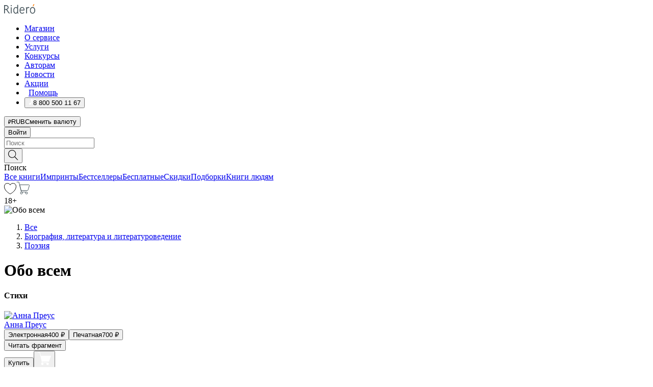

--- FILE ---
content_type: text/html; charset=utf-8
request_url: https://ridero.ru/books/obo_vsem/
body_size: 51996
content:
<!DOCTYPE html><html lang="ru"><head><meta charSet="utf-8"/><meta name="viewport" content="width=device-width"/><title itemProp="name">Обо всем. Стихи печатная, электронная: epub, fb2, pdfRead, mobi - купить книгу в интернет магазине, автор Анна Преус - Ridero</title><head itemscope="" itemType="http://schema.org/WebSite"><link rel="canonical" href="https://ridero.ru/books/obo_vsem/" itemProp="url" data-reactroot=""/><meta property="og:title" content="Обо всем" data-reactroot=""/><meta property="og:description" content="Книга &quot;Обо всем&quot;. &quot;Стихи&quot; - Анна Преус - печатная, электронная: epub, fb2, pdfRead, mobi - Строчки из вроде бы глупых песен обладают глубоким смыслом, растущая за окном береза заставляет думать о жизни, звуки голосов, раздающиеся на улице, н" data-reactroot=""/><meta property="og:type" content="website" data-reactroot=""/><meta name="description" content="Книга &quot;Обо всем&quot;. &quot;Стихи&quot; - Анна Преус - печатная, электронная: epub, fb2, pdfRead, mobi - Строчки из вроде бы глупых песен обладают глубоким смыслом, растущая за окном береза заставляет думать о жизни, звуки голосов, раздающиеся на улице, н" data-reactroot=""/><meta property="og:url" content="https://ridero.ru/books/obo_vsem/" data-reactroot=""/><meta property="og:image" content="https://store.ridero.ru/images/h450?bucket=yc:store-raw-data.ridero.store&key=ridero/sku/2018-03/5a9a399e2386ff06009658ff/rev.2022-03-23T00:10:18.866Z/cover-front.png&format=original" data-reactroot=""/><meta property="fb:app_id" content="1408101656150619" data-reactroot=""/></head><meta name="next-head-count" content="4"/><link rel="icon" href="/landings-assets/favicon.ico" sizes="32x32"/><link rel="icon" href="/landings-assets/icon.svg" type="image/svg+xml"/><link rel="apple-touch-icon" href="/landings-assets/apple-touch-icon.png"/><link rel="manifest" href="/landings-assets/manifest.webmanifest"/><script>(function(w,d,s,l,i){w[l]=w[l]||[];w[l].push({'gtm.start':
new Date().getTime(),event:'gtm.js'});var f=d.getElementsByTagName(s)[0],
j=d.createElement(s),dl=l!='dataLayer'?'&l='+l:'';j.async=true;j.src=
'https://www.googletagmanager.com/gtm.js?id='+i+dl;f.parentNode.insertBefore(j,f);
})(window,document,'script','dataLayer','GTM-W8W4JJR');</script><script>window.yaContextCb = window.yaContextCb || []</script><script src="https://yandex.ru/ads/system/context.js" async=""></script><link rel="preload" href="/books/_next/static/css/c38d7847f5a94864.css" as="style"/><link rel="stylesheet" href="/books/_next/static/css/c38d7847f5a94864.css" data-n-g=""/><link rel="preload" href="/books/_next/static/css/2b450a0d25d9e285.css" as="style"/><link rel="stylesheet" href="/books/_next/static/css/2b450a0d25d9e285.css" data-n-p=""/><link rel="preload" href="/books/_next/static/css/e2d02bf978064779.css" as="style"/><link rel="stylesheet" href="/books/_next/static/css/e2d02bf978064779.css"/><link rel="preload" href="/books/_next/static/css/e756ab9f5e7b1bc7.css" as="style"/><link rel="stylesheet" href="/books/_next/static/css/e756ab9f5e7b1bc7.css"/><link rel="preload" href="/books/_next/static/css/c048646c009bb34f.css" as="style"/><link rel="stylesheet" href="/books/_next/static/css/c048646c009bb34f.css"/><link rel="preload" href="/books/_next/static/css/7b2038d6d1cba0ae.css" as="style"/><link rel="stylesheet" href="/books/_next/static/css/7b2038d6d1cba0ae.css"/><link rel="preload" href="/books/_next/static/css/3133230547583480.css" as="style"/><link rel="stylesheet" href="/books/_next/static/css/3133230547583480.css"/><link rel="preload" href="/books/_next/static/css/5d34547f74e0615d.css" as="style"/><link rel="stylesheet" href="/books/_next/static/css/5d34547f74e0615d.css"/><link rel="preload" href="/books/_next/static/css/0d4c90c5dbcf0b9b.css" as="style"/><link rel="stylesheet" href="/books/_next/static/css/0d4c90c5dbcf0b9b.css"/><link rel="preload" href="/books/_next/static/css/8ef25552f45f877f.css" as="style"/><link rel="stylesheet" href="/books/_next/static/css/8ef25552f45f877f.css"/><link rel="preload" href="/books/_next/static/css/7b6908005ce29f23.css" as="style"/><link rel="stylesheet" href="/books/_next/static/css/7b6908005ce29f23.css"/><link rel="preload" href="/books/_next/static/css/7906b734c944924a.css" as="style"/><link rel="stylesheet" href="/books/_next/static/css/7906b734c944924a.css"/><link rel="preload" href="/books/_next/static/css/0e6bd8f9367a4207.css" as="style"/><link rel="stylesheet" href="/books/_next/static/css/0e6bd8f9367a4207.css"/><link rel="preload" href="/books/_next/static/css/53d6d70f9664bee3.css" as="style"/><link rel="stylesheet" href="/books/_next/static/css/53d6d70f9664bee3.css"/><noscript data-n-css=""></noscript><script defer="" nomodule="" src="/books/_next/static/chunks/polyfills-c67a75d1b6f99dc8.js"></script><script defer="" src="/books/_next/static/chunks/2137.53b80296d6ba9c2b.js"></script><script defer="" src="/books/_next/static/chunks/7388-86401b0aa5dd82ba.js"></script><script defer="" src="/books/_next/static/chunks/9783.ba6534677bf5bf68.js"></script><script defer="" src="/books/_next/static/chunks/4215-47fcb86a9e6f67de.js"></script><script defer="" src="/books/_next/static/chunks/8905-a643e096ce15e95a.js"></script><script defer="" src="/books/_next/static/chunks/8109-0a6881dbd72adcbe.js"></script><script defer="" src="/books/_next/static/chunks/771-75675317856600a4.js"></script><script defer="" src="/books/_next/static/chunks/1410-1ce51eba802d3077.js"></script><script defer="" src="/books/_next/static/chunks/9250.341e701096a05b04.js"></script><script defer="" src="/books/_next/static/chunks/3985.67eb2f41dbdb2111.js"></script><script defer="" src="/books/_next/static/chunks/4202.4cad9e6e85b345b4.js"></script><script defer="" src="/books/_next/static/chunks/3753.8c370a8c13df8741.js"></script><script defer="" src="/books/_next/static/chunks/8404.ba29ec14a90baa2d.js"></script><script defer="" src="/books/_next/static/chunks/377.828b759fbecf132b.js"></script><script defer="" src="/books/_next/static/chunks/1680.a3d1e75e567846d5.js"></script><script defer="" src="/books/_next/static/chunks/2070.a3afe9222ae99eab.js"></script><script defer="" src="/books/_next/static/chunks/7707.c09978c2e53d7c8d.js"></script><script defer="" src="/books/_next/static/chunks/197.b4a16c3d9d11057a.js"></script><script src="/books/_next/static/chunks/webpack-ba3a09871422a1b1.js" defer=""></script><script src="/books/_next/static/chunks/framework-0e97196476b5bb89.js" defer=""></script><script src="/books/_next/static/chunks/main-d2450628c5215066.js" defer=""></script><script src="/books/_next/static/chunks/pages/_app-524feee78f7cd941.js" defer=""></script><script src="/books/_next/static/chunks/9637-ebde370cafb9e36e.js" defer=""></script><script src="/books/_next/static/chunks/6297-d122726ac0faeb28.js" defer=""></script><script src="/books/_next/static/chunks/5935-b04ea13bb5e10f4e.js" defer=""></script><script src="/books/_next/static/chunks/4962-f31ba37fd2f4fc3f.js" defer=""></script><script src="/books/_next/static/chunks/3748-7298fc7a229b61c8.js" defer=""></script><script src="/books/_next/static/chunks/pages/%5Bslug%5D-3b559cf4f36b6118.js" defer=""></script><script src="/books/_next/static/PnXl46SxjDVaF8AEIsUlr/_buildManifest.js" defer=""></script><script src="/books/_next/static/PnXl46SxjDVaF8AEIsUlr/_ssgManifest.js" defer=""></script></head><body><noscript><iframe src="https://www.googletagmanager.com/ns.html?id=GTM-W8W4JJR"
              height="0" width="0" style="display:none;visibility:hidden"></iframe></noscript><div id="__next" data-reactroot=""><div><div class="pageLayout_wrap__DMOvn"><div class="TopHeader_header__7jtUG"><div class="TopHeader_headerInner__7k_BX"><div class="TopHeader_headerWrap__uxyTQ"><div class="TopHeader_container__xYiBj"><div class="TopHeaderLogo_logo__VHCiO TopHeader_logo__MFfsk"><a href="https://ridero.ru/" class="TopHeaderLogo_logoLink__h8edO" aria-label="Rideró"><svg aria-hidden="true" width="61" height="19" viewBox="0 0 61 19" fill="none" xmlns="http://www.w3.org/2000/svg"><path d="M14.8444 6.19519H13.2144V18.3513H14.8444V6.19519Z" fill="#46545B"></path><path d="M14.0188 1.9364C13.4025 1.9364 12.9009 2.43875 12.9009 3.05637C12.9009 3.67399 13.4025 4.17666 14.0188 4.17666C14.6352 4.17666 15.1365 3.67399 15.1365 3.05637C15.1365 2.43875 14.6352 1.9364 14.0188 1.9364Z" fill="#46545B"></path><path d="M27.39 15.9133C27.39 11.1024 27.3562 6.29013 27.3921 1.47937C26.8476 1.557 26.304 1.64055 25.76 1.72167V6.77382C24.997 6.16763 24.0967 5.86057 23.0786 5.86057C21.0936 5.86057 18.1406 7.59625 18.1406 12.3778C18.1406 15.8196 19.518 18.7692 22.9534 18.7692C24.1094 18.7692 25.2375 18.1856 26.0252 17.1936C26.2584 17.791 26.6175 18.286 27.0424 18.7686C27.4623 18.6244 27.8833 18.4824 28.3077 18.352C27.7681 17.5822 27.39 16.8673 27.39 15.9133ZM25.7397 14.1154C25.581 16.0714 24.2621 17.2406 23.0786 17.2406C20.5376 17.2406 19.7288 14.4491 19.7288 12.3568C19.7288 10.3974 20.6569 7.34761 23.0542 7.34761C23.0618 7.34793 23.0763 7.35365 23.0786 7.34761C24.6687 7.34761 25.5328 8.57523 25.7391 8.91055L25.7397 14.1154Z" fill="#46545B"></path><path d="M39.9819 10.182C39.6163 7.64918 37.9363 5.8396 35.2908 5.8396C33.3059 5.8396 30.3525 7.57528 30.3525 12.3568C30.3525 14.4583 30.9039 16.1641 31.9471 17.2901C32.8191 18.2307 34.0062 18.7483 35.2908 18.7483C36.8396 18.7483 38.4014 18.0361 39.6208 17.1119C39.3579 16.7407 39.0894 16.3735 38.8251 16.0033C38.4056 16.2543 37.9865 16.5045 37.5387 16.7033C36.7358 17.0596 35.9791 17.2406 35.2908 17.2406C34.1709 17.2406 33.3052 16.7274 32.7158 15.7151C32.2513 14.9162 31.9794 13.8219 31.9445 12.6191C34.6153 12.6191 37.2861 12.6185 39.9569 12.6191C40.0815 11.8191 40.0998 10.9831 39.9819 10.182ZM37.9944 8.95563C38.2657 9.5415 38.4171 10.2661 38.4469 11.1114H32.0428C32.2233 9.37772 33.3468 7.32664 35.3117 7.32664C36.5927 7.32664 37.4925 7.87194 37.9944 8.95563Z" fill="#46545B"></path><path d="M47.3076 5.79797C46.2986 5.79797 45.3809 6.34637 44.7453 7.31582C44.5577 6.79977 44.2389 6.37701 43.8899 5.95656C43.4827 6.09758 42.6665 6.35597 42.6665 6.35597C42.794 6.63997 43.0857 7.1065 43.1742 7.40601C43.2642 7.70831 43.3719 8.17732 43.3719 8.69586V18.3304H45.002V11.3527C45.002 10.2451 45.2428 9.22964 45.6795 8.49359C46.0857 7.80865 46.6269 7.43141 47.2036 7.43141C47.9087 7.43141 48.2885 7.64264 48.8965 8.19194C49.1419 7.66479 49.3843 7.13463 49.6062 6.59707C48.9363 6.03488 48.3753 5.79797 47.3076 5.79797Z" fill="#46545B"></path><path d="M59.5415 7.58859C58.6029 6.43401 57.2708 5.79797 55.7903 5.79797C54.3086 5.79797 52.9872 6.42988 52.0695 7.57748C51.1366 8.74349 50.6436 10.3741 50.6436 12.2939C50.6436 14.2138 51.1366 15.8447 52.0695 17.0107C52.9878 18.1583 54.3092 18.7902 55.7903 18.7902C57.2809 18.7902 58.6162 18.1519 59.5498 16.9935C60.4985 15.8167 60.9998 14.1846 60.9998 12.273C60.9998 10.3829 60.4953 8.76285 59.5415 7.58859ZM59.3698 12.3149C59.3698 14.4685 58.3568 17.3244 55.7903 17.3244C53.2303 17.3244 52.2742 14.4732 52.2742 12.3358C52.2742 10.1971 53.2342 7.36853 55.7903 7.36853C58.3403 7.36853 59.3698 10.1611 59.3698 12.3149Z" fill="#46545B"></path><path d="M57.8763 0L56.1924 3.98705L57.2799 4.57387L59.3986 0.673826L57.8763 0Z" fill="#FF7E00"></path><path d="M9.21359 15.5437L7.14621 12.4774C6.7236 11.8506 6.41687 11.277 5.64498 10.8352C6.18381 10.6713 6.67036 10.4334 7.10338 10.1193C8.1663 9.34855 8.81116 7.94002 8.81116 6.64617C8.81116 4.12521 6.65226 2.07422 3.9987 2.07422H0V18.3095H1.63004V11.2384C1.63004 11.2384 2.05987 11.2384 2.66682 11.2384C3.79366 11.2384 4.40578 11.4095 5.00866 12.2997L8.13462 16.9155C8.57549 17.5478 8.97762 17.9318 9.49793 18.1822C9.53992 18.2024 9.58216 18.2212 9.62461 18.2386C9.87139 18.3397 10.1934 18.3763 10.3923 18.3815C10.5947 18.3867 10.9578 18.3813 10.9578 18.3813L11.2767 17.1013C10.0267 16.9155 9.74504 16.306 9.21359 15.5437ZM1.63004 9.64199V3.70765H3.9987C5.62381 3.70765 7.18113 4.95311 7.18113 6.64618C7.18113 8.34566 5.63699 9.64199 3.9987 9.64199H1.63004Z" fill="#46545B"></path></svg></a></div><nav class="TopHeader_nav__GQNQx"><ul class="TopHeaderNavigation_navList__2ns5G"><li class="TopHeaderNavigation_navItem__hq3Ns"><a href="https://ridero.ru/books/" class="TopHeaderNavigation_navLink__pDas_">Магазин</a></li><li class="TopHeaderNavigation_navItem__hq3Ns"><a href="https://ridero.ru/l/about" class="TopHeaderNavigation_navLink__pDas_">О сервисе</a></li><li class="TopHeaderNavigation_navItem__hq3Ns"><a href="https://ridero.ru/services/" class="TopHeaderNavigation_navLink__pDas_">Услуги</a></li><li class="TopHeaderNavigation_navItem__hq3Ns"><a href="https://ridero.ru/l/ridero_contests/" class="TopHeaderNavigation_navLink__pDas_">Конкурсы</a></li><li class="TopHeaderNavigation_navItem__hq3Ns"><a href="https://ridero.ru/tools" class="TopHeaderNavigation_navLink__pDas_">Авторам</a></li><li class="TopHeaderNavigation_navItem__hq3Ns"><a href="https://ridero.ru/blog/" class="TopHeaderNavigation_navLink__pDas_">Новости</a></li><li class="TopHeaderNavigation_navItem__hq3Ns"><a href="https://ridero.ru/l/promo/" class="TopHeaderNavigation_navLink__pDas_">Акции</a></li><li class="TopHeaderNavigation_navItem__hq3Ns"><a href="https://ridero.ru/faq/" class="TopHeaderNavigation_navLink__pDas_ TopHeaderNavigation_navLinkHelp__EeweN"><span class="TopHeaderNavigation_navLinkShort__Uox_V"><svg width="8" height="12" viewBox="0 0 8 12" fill="none" xmlns="http://www.w3.org/2000/svg"><path d="M3.70781 12C3.02256 12 2.46643 11.4439 2.46643 10.7586C2.46643 10.0734 3.02256 9.51724 3.70781 9.51724C4.39305 9.51724 4.94919 10.0734 4.94919 10.7586C4.94919 11.4439 4.39305 12 3.70781 12ZM5.41925 6.2069C4.87139 6.71255 4.53539 7.04441 4.53539 7.44828V8H2.89746L2.88022 7.44828C2.88022 6.29876 3.6656 5.57379 4.29622 4.99034C4.95746 4.37959 5.36298 3.97159 5.36298 3.31034C5.36298 2.39752 4.62063 1.65517 3.70781 1.65517C2.79498 1.65517 2.05263 2.39752 2.05263 3.31034H0.397461C0.397461 1.48469 1.88215 0 3.70781 0C5.53346 0 7.01815 1.48469 7.01815 3.31034C7.01815 4.72966 6.13181 5.54814 5.41925 6.2069Z" fill="#ffffff"></path></svg></span><span class="TopHeaderNavigation_navLinkShortText__3Jmz1">Помощь</span></a></li><li class="TopHeaderNavigation_navItem__hq3Ns"><button class="TopHeaderNavigation_navLinkPhone__6m9Oh"><span class="TopHeaderNavigation_navLinkShort__Uox_V"><svg width="9" height="12" viewBox="0 0 9 12" fill="none" xmlns="http://www.w3.org/2000/svg"><path fill-rule="evenodd" clip-rule="evenodd" d="M0.999418 9.57944L1.01308 9.56147C1.01308 9.56147 1.88506 8.54428 2.27037 8.08996C2.39749 7.92952 2.57053 7.81165 2.76638 7.7521C2.91659 7.70809 3.07731 7.71645 3.22214 7.77582L3.2473 7.7902C3.36118 7.86173 3.47956 7.92584 3.6017 7.98213C3.72542 8.03191 3.86354 8.03229 3.98754 7.9832C4.11154 7.93411 4.21196 7.83929 4.26808 7.71831C4.47799 7.37469 5.51459 4.9816 5.82514 4.17863C5.85537 4.11579 5.87261 4.04749 5.87582 3.97782C5.87903 3.90815 5.86815 3.83856 5.84383 3.7732C5.69751 3.56513 5.48064 3.41723 5.23352 3.35697L5.17026 3.33397C5.01566 3.26842 4.8866 3.15433 4.80257 3.00896C4.71853 2.86358 4.68409 2.69481 4.70443 2.52813C4.72312 2.33907 4.99198 0.787043 5.02433 0.61236C5.03836 0.481737 5.09235 0.358625 5.17893 0.25982C5.26551 0.161015 5.38047 0.0913302 5.50812 0.0602737C5.88417 -0.0306769 6.2778 -0.0185079 6.64752 0.0954981L6.73881 0.127847C7.03437 0.202863 7.30505 0.354154 7.5238 0.566593C7.74255 0.779033 7.90169 1.04518 7.98532 1.33841C8.26352 2.39873 7.90624 4.1851 6.89265 6.80176C5.8086 9.59741 4.07471 11.2364 3.24371 11.4643C2.48243 11.6728 1.494 10.9172 1.13528 10.5183C1.01096 10.3995 0.93002 10.2425 0.905392 10.0723C0.880765 9.90212 0.913869 9.7286 0.999418 9.57944Z" fill="#ffffff"></path></svg></span><span class="TopHeaderNavigation_navLinkShortText__3Jmz1">8 800 500 11 67</span></button></li></ul></nav><div class="CurrencySwitcher_switcher__gZAO7 TopHeader_currencySwitcherDesktop__DtLAC"><button class="CurrencySwitcher_button__Vh4Mh CurrencySwitcher_button-grey__l_wmE" type="button" aria-label="Сменить валюту"><span class="CurrencySwitcher_iconWrap__8icMU"><svg class="CurrencySwitcher_iconRub__HaIiA" width="6" height="8" aria-hidden="true" xmlns="http://www.w3.org/2000/svg" viewBox="0 0 6 8" fill="none"><path d="M0 4.11848H0.884328V0.180536C1.19776 0.112835 1.52985 0.067701 1.8806 0.0451339C2.23881 0.0150445 2.59701 0 2.95522 0C3.34328 0 3.72015 0.0376116 4.08582 0.112835C4.45149 0.180536 4.77612 0.304654 5.0597 0.485191C5.34328 0.665727 5.5709 0.913963 5.74254 1.2299C5.91418 1.53832 6 1.93324 6 2.41467C6 2.88105 5.91045 3.27221 5.73134 3.58815C5.55224 3.90409 5.31716 4.15985 5.02612 4.35543C4.73507 4.55101 4.40299 4.69394 4.02985 4.7842C3.66418 4.86695 3.29104 4.90832 2.91045 4.90832H1.95896V5.73202H3.99627V6.52186H1.95896V8H0.884328V6.52186H0V5.73202H0.884328V4.90832H0V4.11848ZM3 0.925247C2.79851 0.925247 2.60075 0.932769 2.40672 0.947814C2.22015 0.962859 2.0709 0.977903 1.95896 0.992948V4.11848H2.85448C3.09328 4.11848 3.33209 4.09591 3.5709 4.05078C3.8097 3.99812 4.02239 3.90785 4.20896 3.77997C4.40299 3.65209 4.5597 3.47908 4.6791 3.26093C4.79851 3.04278 4.85821 2.76822 4.85821 2.43724C4.85821 2.14386 4.8097 1.90315 4.71269 1.71509C4.61567 1.51951 4.48134 1.3653 4.3097 1.25247C4.14552 1.13211 3.94776 1.04937 3.71642 1.00423C3.49254 0.951575 3.25373 0.925247 3 0.925247Z" fill="currentColor"></path></svg></span><span class="CurrencySwitcher_label__oMdHx">RUB</span><span class="CurrencySwitcher_tooltip__DVSWO">Сменить валюту</span></button><span class="CurrencySwitcher_divider__ptQYf"></span></div><div class="TopHeaderCabinet_login__o0TRe"><button class="Button_btn___Pcmr" type="button">Войти</button></div></div></div></div></div><div class="SubHeader_subheader__hiKZd"><div class="SubHeader_inner__FDTXj"><div class="SubHeader_wrap__bimf7"><div class="SubHeader_left__r0BZm"><div id="searchForm" class="SearchForm_searchForm__DYnFs SearchForm_empty__MlNmz" tabindex="0" role="button" itemscope="" itemType="http://schema.org/WebSite"><form itemProp="potentialAction" itemscope="" itemType="http://schema.org/SearchAction"><div class="SearchForm_search__input__F1d7D"><meta itemProp="target" content="/books/?q={q}"/><div role="combobox" aria-haspopup="listbox" aria-owns="react-autowhatever-1" aria-expanded="false"><div class="Input_inputWrap__0qfZ2 Input_inputWrap_small__wLsKj"><input type="search" itemProp="query-input" placeholder="Поиск" name="q" value="" tabindex="-1" autoComplete="off" aria-autocomplete="list" aria-controls="react-autowhatever-1" id="search-form-autosuggest" class="Input_input__NOrOk Input_input_small__iull9"/></div><div id="react-autowhatever-1" role="listbox" class="Autocomplete_suggestionsContainer__GjSHx SearchForm_searchForm__suggestionsContainer__LKtOd"></div></div></div><div class="SearchForm_searchForm__btn__VwG_e"><button class="Button_no-style__PMMfD Button_btn__aG4OC" aria-label="Поиск" type="submit"><svg fill="none" width="20" height="20" viewBox="0 0 20 20" xmlns="http://www.w3.org/2000/svg"><path d="m18.978 19.027-5.693-5.843a7.895 7.895 0 0 0 2.083-5.342A7.767 7.767 0 0 0 7.683 0 7.751 7.751 0 0 0 .001 7.842a7.747 7.747 0 0 0 7.682 7.842 7.668 7.668 0 0 0 4.806-1.715l5.724 5.874a.5.5 0 0 0 .398.156.639.639 0 0 0 .398-.156.566.566 0 0 0-.03-.816ZM1.133 7.842a6.658 6.658 0 0 1 6.583-6.717A6.642 6.642 0 0 1 14.3 7.842a6.636 6.636 0 0 1-4.042 6.188 6.642 6.642 0 0 1-2.542.53 6.66 6.66 0 0 1-6.583-6.718Z" fill="#000"></path></svg></button></div><div class="SearchForm_searchForm__toggle__SKeJk">Поиск</div></form></div></div><div class="SubHeader_center__XVjRE SubHeader_nav__AoItH"><a class="SubHeader_navLink__UawM3" href="/books/">Все книги</a><a class="SubHeader_navLink__UawM3" href="https://ridero.ru/imprint/">Импринты</a><a class="SubHeader_navLink__UawM3" href="https://ridero.ru/listing/bestsellers/">Бестселлеры</a><a class="SubHeader_navLink__UawM3" href="https://ridero.ru/books/catalog/free/">Бесплатные</a><a class="SubHeader_navLink__UawM3" href="https://ridero.ru/listing/discount/">Скидки</a><a class="SubHeader_navLink__UawM3" href="https://ridero.ru/listing/">Подборки</a><a class="SubHeader_navLink__UawM3" href="https://ridero.ru/l/books_for_people/" target="_blank" rel="noreferrer noopener">Книги людям</a></div><div class="SubHeader_right__nXz6A"><a class="SubHeader_iconLink__ERJse SubHeader_like__kqnYf" href="https://ridero.ru/books/likes/" aria-label="Перейти в избранное"><svg width="24" height="22" viewBox="0 0 24 22" fill="none" xmlns="http://www.w3.org/2000/svg" stroke="#000"><path d="M11.541 3.13708L11.9783 3.92633L12.4156 3.13708C13.2798 1.57763 15.1456 0.5 17.2717 0.5C18.9655 0.5 20.9147 1.15492 22.1665 2.65112C23.3983 4.1233 24.0362 6.50973 22.9302 10.1554C21.7714 13.7195 19.0065 16.5656 16.4826 18.5376C15.2258 19.5196 14.042 20.2744 13.173 20.7834C12.7388 21.0377 12.3839 21.2301 12.1388 21.3585C12.0785 21.39 12.0248 21.4177 11.9783 21.4415C11.9318 21.4177 11.8781 21.39 11.8178 21.3585C11.5727 21.2301 11.2178 21.0377 10.7836 20.7834C9.91457 20.2744 8.73084 19.5196 7.47398 18.5376C4.9509 16.5663 2.18703 13.7214 1.02758 10.1589C-0.0196823 6.51214 0.617393 4.12274 1.83691 2.64903C3.07424 1.15379 4.99276 0.5 6.68493 0.5C8.81097 0.5 10.6768 1.57763 11.541 3.13708Z" stroke="inherit" fill=""></path></svg></a><a class="SubHeader_iconLink__ERJse SubHeader_cart__0GgJ0" href="https://ridero.ru/books/cart/" aria-label="Перейти в корзину"><svg width="27" height="25" viewBox="0 0 27 25" fill="none" xmlns="http://www.w3.org/2000/svg"><path d="M1 1H5.00277L10.0062 20.5H20" stroke="#46545B" stroke-linecap="round"></path><path d="M24.6532 6.5H6.41602L9.25636 17.5H21.9327C22.3736 17.5 22.7624 17.2113 22.89 16.7893L25.6104 7.78934C25.8045 7.1473 25.3239 6.5 24.6532 6.5Z" stroke="#46545B"></path><circle cx="10" cy="22.5" r="2" stroke="#46545B"></circle><circle cx="20" cy="22.5" r="2" stroke="#46545B"></circle></svg></a></div></div></div></div><script type="application/ld+json">{"@context":"http://schema.org","@type":"Book","name":"Обо всем","author":{"@type":"Person","name":"Анна Преус"},"url":"https://ridero.ru/books/obo_vsem/","workExample":[{"@type":"Book","isbn":"978-5-4490-4969-8","bookFormat":"http://schema.org/EBook","potentialAction":{"@type":"ReadAction","target":{"@type":"EntryPoint","actionPlatform":["http://schema.org/DesktopWebPlatform","http://schema.org/AndroidPlatform"]},"expectsAcceptanceOf":{"@type":"Offer","itemCondition":"new","Price":400,"priceCurrency":"RUB","eligibleRegion":{"@type":"Country","name":"RU-RU"},"availability":"http://schema.org/InStock"}}},{"@type":"Book","isbn":"978-5-4490-4969-8","bookFormat":"http://schema.org/Paperback","potentialAction":{"@type":"ReadAction","target":{"@type":"EntryPoint","actionPlatform":["http://schema.org/DesktopWebPlatform","http://schema.org/AndroidPlatform"]},"expectsAcceptanceOf":{"@type":"Offer","itemCondition":"new","Price":700,"priceCurrency":"RUB","eligibleRegion":{"@type":"Country","name":"RU-RU"},"availability":"http://schema.org/InStock"}}}]}</script><div><div class="BookLandingInfo_bookLandingInfo__CFRv0"><div class="BookLandingInfo_bookLandingInfo__left__bKqJe BookLandingInfo_bookLandingInfo__digital__25g1L"><div class="BookLandingInfo_bookLandingInfo__left-wrap__5E_u3"><div class="BookCover_cover__E4gAO BookCover_cover_digital__0_G9M"><div class="BookCover_cover__img__BEaFr"><div class="BookCover_cover-spin__lHnG_"></div><div class="BookCover_cover_ageRating__NDgCl">18<!-- -->+</div><picture><source srcSet="https://store.ridero.ru/images/w200?bucket=yc:store-raw-data.ridero.store&amp;key=ridero/sku/2018-03/5a9a399e2386ff06009658ff/rev.2022-03-23T00:10:18.866Z/cover-front.png&amp;format=original" media="(max-width: 960px)"/><img src="https://store.ridero.ru/images/w350?bucket=yc:store-raw-data.ridero.store&amp;key=ridero/sku/2018-03/5a9a399e2386ff06009658ff/rev.2022-03-23T00:10:18.866Z/cover-front.png&amp;format=original" alt="Обо всем"/></picture></div></div></div></div><div class="BookLandingInfo_bookLandingInfo__rightTop__ori9q"><ol itemscope="" itemType="http://schema.org/BreadcrumbList" class="BreadCrumbs_breadCrumbs__pTwzt"><li itemProp="itemListElement" itemscope="" itemType="http://schema.org/ListItem"><a href="/books/" target="_blank" itemProp="item" rel="noopener noreferrer"><span itemProp="name">Все</span></a><meta itemProp="position" content="1"/></li><li itemProp="itemListElement" itemscope="" itemType="http://schema.org/ListItem"><a href="/books/catalog/biography-literature-literary-studies" target="_blank" itemProp="item" rel="noopener noreferrer"><span itemProp="name">Биография, литература и литературоведение</span></a><meta itemProp="position" content="2"/></li><li itemProp="itemListElement" itemscope="" itemType="http://schema.org/ListItem"><a href="/books/catalog/poetry" target="_blank" itemProp="item" rel="noopener noreferrer"><span itemProp="name">Поэзия</span></a><meta itemProp="position" content="3"/></li></ol><h1 class="BookLandingInfo_book-title__gJ_7Y">Обо всем</h1><h4>Стихи</h4><div class="BookLandingInfo_authorBlock__N2Pgv"><a class="AboutAuthor_authorLink__CmNUz AboutAuthor_haveUri__2FrVa" href="https://ridero.ru/author/preus_anna_sfddv/"><div class="AboutAuthor_authorFlex__xPHMd AboutAuthor_authorFlexTop__ITaLS"><div class="AboutAuthor_authorUserPic__FOmVT AboutAuthor_authorUserPic_small__W8e2L"><img src="https://store.ridero.ru/images/w450?bucket=store-user-data.ridero.store&amp;key=ridero/images/5a9a399e2386ff06009658ff/2019-09-10T15:53:21.956Z-iHN.jpg&amp;format=original" class="AboutAuthor_authorUserPicImg__KpCcK AboutAuthor_authorUserPic_small__W8e2L" alt="Анна Преус"/></div><span class="AboutAuthor_authorNameLink__Y4Q1x">Анна Преус</span></div></a></div></div><div class="BookLandingInfo_bookLandingInfo__rightBottom___ak7e"><div class="Controls_controls___H3MH"><button class="Controls_controls__button__efLPi Controls_controls__button_active__VNoD3"><span class="Controls_controls__typeText__9Zx1U">Электронная</span><span class="Controls_controls__priceText__gc8Vz"><span>400<!-- --> <!-- -->₽</span></span></button><button class="Controls_controls__button__efLPi"><span class="Controls_controls__typeText__9Zx1U">Печатная</span><span class="Controls_controls__priceText__gc8Vz"><span>700<!-- --> <!-- -->₽</span></span></button></div><div class="ActionControls_wrapper__xyxKv"><div class="ActionControls_topBlock__ff5oV"><a href="/books/obo_vsem/freeText/#freeTextContainer"><button class="Button_big__8gulZ Button_full__9KtTs Button_outline__mwB3f Button_btn__aG4OC" type="button">Читать фрагмент</button></a></div><div class="ActionControls_bottomBlock__LVvPs ActionControls_bottomBlock_buy__HkWIN"><button class="Button_big__8gulZ Button_full__9KtTs Button_btn__aG4OC" type="button"><span class="ActionControls_btnPrice__hiGA4">Купить </span></button><button class="Button_big__8gulZ Button_full__9KtTs Button_btn__aG4OC" aria-label="Добавить в корзину" type="button"><svg width="26" height="25" viewBox="0 0 26 25" fill="none" xmlns="http://www.w3.org/2000/svg"><path d="M26 6.697H6.1L4.5 0H0v1h3.7l4.6 19.29c-1.3.4-2 1.7-1.6 2.998.4 1.3 1.7 2 2.9 1.6 1.3-.4 2-1.7 1.6-2.999-.1-.3-.2-.5-.4-.8h6.6c-.8 1.1-.6 2.6.5 3.399 1 .8 2.5.6 3.3-.5.8-1.1.6-2.598-.5-3.398-.4-.3-.9-.5-1.4-.5h-10l-.5-1.899h13.3L26 6.697Z" fill="#fff"></path></svg></button></div></div><div class="BookLandingInfo_bookDetails__X4nGy BookLandingInfo_bookDetailsWithMarginTop__F0GxR"><p class="BookLandingInfo_bookDetailsInfo__xacqH">Объем:<!-- --> <!-- -->136<!-- --> <!-- -->бумажных стр.</p><p class="BookLandingInfo_bookDetailsInfo__xacqH">Формат:<!-- --> <!-- -->epub, fb2, pdfRead, mobi</p><a class="BookLandingInfo_moreDetailsBtn__QQAf9" href="/books/obo_vsem/#moreDetails">Подробнее</a></div></div><div class="BookLandingInfo_bookLandingInfo__desktopRight__p7EIc"><div class="BookLandingInfo_author-name-star__0rgX7"><a class="BookLandingInfo_rating-star__0AlQn" href="/books/obo_vsem/#reviews"><span class="Stars_stars__OmH_J"><svg class="Stars_star__VKGuM" width="12" height="11" viewBox="0 0 12 11" fill="none" xmlns="http://www.w3.org/2000/svg"><path d="M6 0L7.854 3.6204L12 4.20452L9 7.02103L9.708 11L6 9.1204L2.292 11L3 7.02103L0 4.20452L4.146 3.6204L6 0Z" fill="black"></path></svg><svg class="Stars_star__VKGuM" width="12" height="11" viewBox="0 0 12 11" fill="none" xmlns="http://www.w3.org/2000/svg"><path d="M6 0L7.854 3.6204L12 4.20452L9 7.02103L9.708 11L6 9.1204L2.292 11L3 7.02103L0 4.20452L4.146 3.6204L6 0Z" fill="black"></path></svg><svg class="Stars_star__VKGuM" width="12" height="11" viewBox="0 0 12 11" fill="none" xmlns="http://www.w3.org/2000/svg"><path d="M6 0L7.854 3.6204L12 4.20452L9 7.02103L9.708 11L6 9.1204L2.292 11L3 7.02103L0 4.20452L4.146 3.6204L6 0Z" fill="black"></path></svg><svg class="Stars_star__VKGuM" width="12" height="11" viewBox="0 0 12 11" fill="none" xmlns="http://www.w3.org/2000/svg"><path d="M6 0L7.854 3.6204L12 4.20452L9 7.02103L9.708 11L6 9.1204L2.292 11L3 7.02103L0 4.20452L4.146 3.6204L6 0Z" fill="black"></path></svg><svg class="Stars_star__VKGuM" width="12" height="11" viewBox="0 0 12 11" fill="none" xmlns="http://www.w3.org/2000/svg"><path d="M6 0L7.854 3.6204L12 4.20452L9 7.02103L9.708 11L6 9.1204L2.292 11L3 7.02103L0 4.20452L4.146 3.6204L6 0Z" fill="black"></path></svg></span><span class="BookLandingInfo_avgReviewRating__xXAxU">5.0</span><span class="BookLandingInfo_totalReviewCount__iLcxF">1</span></a><a class="BookLandingInfo_rateBtn__AcRWr" href="/books/obo_vsem/#addReviewForm">Оценить</a><div class="BookLandingInfo_social__UcXYZ"><button class="BookLandingInfo_likeBtn__XPiGR" type="button" aria-label="Добавить в избранное"><svg width="24" height="22" viewBox="0 0 24 22" fill="none" xmlns="http://www.w3.org/2000/svg" stroke="#000"><path d="M11.541 3.13708L11.9783 3.92633L12.4156 3.13708C13.2798 1.57763 15.1456 0.5 17.2717 0.5C18.9655 0.5 20.9147 1.15492 22.1665 2.65112C23.3983 4.1233 24.0362 6.50973 22.9302 10.1554C21.7714 13.7195 19.0065 16.5656 16.4826 18.5376C15.2258 19.5196 14.042 20.2744 13.173 20.7834C12.7388 21.0377 12.3839 21.2301 12.1388 21.3585C12.0785 21.39 12.0248 21.4177 11.9783 21.4415C11.9318 21.4177 11.8781 21.39 11.8178 21.3585C11.5727 21.2301 11.2178 21.0377 10.7836 20.7834C9.91457 20.2744 8.73084 19.5196 7.47398 18.5376C4.9509 16.5663 2.18703 13.7214 1.02758 10.1589C-0.0196823 6.51214 0.617393 4.12274 1.83691 2.64903C3.07424 1.15379 4.99276 0.5 6.68493 0.5C8.81097 0.5 10.6768 1.57763 11.541 3.13708Z" stroke="inherit" fill=""></path></svg></button><div class="Share_share__ygt1N"><button class="Share_shareIcon__P9x34" type="button" aria-label="Поделиться"><svg width="24" height="26" viewBox="0 0 24 26" fill="none" xmlns="http://www.w3.org/2000/svg" stroke="black"><path d="M19.3327 8.33333C21.3577 8.33333 22.9993 6.69171 22.9993 4.66667C22.9993 2.64162 21.3577 1 19.3327 1C17.3076 1 15.666 2.64162 15.666 4.66667C15.666 6.69171 17.3076 8.33333 19.3327 8.33333Z" stroke="inherit" stroke-linecap="round" stroke-linejoin="round"></path><path d="M4.66667 16.8889C6.69171 16.8889 8.33333 15.2473 8.33333 13.2222C8.33333 11.1972 6.69171 9.55556 4.66667 9.55556C2.64162 9.55556 1 11.1972 1 13.2222C1 15.2473 2.64162 16.8889 4.66667 16.8889Z" stroke="inherit" stroke-linecap="round" stroke-linejoin="round"></path><path d="M19.3327 25.4444C21.3577 25.4444 22.9993 23.8028 22.9993 21.7778C22.9993 19.7527 21.3577 18.1111 19.3327 18.1111C17.3076 18.1111 15.666 19.7527 15.666 21.7778C15.666 23.8028 17.3076 25.4444 19.3327 25.4444Z" stroke="inherit" stroke-linecap="round" stroke-linejoin="round"></path><path d="M7.83203 15.0678L16.1798 19.9322" stroke="inherit" stroke-linecap="round" stroke-linejoin="round"></path><path d="M16.1676 6.51222L7.83203 11.3767" stroke="inherit" stroke-linecap="round" stroke-linejoin="round"></path></svg></button><div class="Share_shareBtn__DBN3h"><div class="a2a_kit a2a_kit_size_32 a2a_default_style" data-url="https://ridero.ru/books/obo_vsem/"><a class="a2a_button_vk"></a><a class="a2a_button_odnoklassniki"></a><a class="a2a_button_whatsapp"></a><a class="a2a_button_telegram"></a><a class="a2a_button_viber"></a><a class="a2a_button_twitter"></a><a class="a2a_button_copy_link"></a></div></div></div></div></div></div><div class="BookLandingInfo_bookTags__qO359"><div class="BookTags_tagBlock__K_KhF"></div></div><div class="ReportButton_reportBtnWrapper__HJvy8"><button class="ReportButton_reportBtn__Qcd4C">Пожаловаться</button></div></div></div><div class="BookInformationTabs_container__TI6A3"><div class="BookInformationTabs_BookInformationTabs__5f70o"><a class="BookInformationTabs_btn__RRfIN BookInformationTabs_btnAvailable__0DWkt BookInformationTabs_btnActive__fwPdC" href="/books/obo_vsem/">О книге</a><a class="BookInformationTabs_btn__RRfIN BookInformationTabs_btnAvailable__0DWkt" href="/books/obo_vsem/#reviews">отзывы</a><span class="BookInformationTabs_btn__RRfIN BookInformationTabs_btnDisabled__VQmUw">Оглавление</span><span class="BookInformationTabs_btn__RRfIN BookInformationTabs_btnDisabled__VQmUw"><span>Читать фрагмент</span></span></div></div><div class="BookInfo_bookInfo__SAZlA"><div class="BookInfo_bookInfoContainer__UHlb8"><div><article class="BookInfo_bookInfo__block__ILoyj"><h3 class="BookInfo_bookInfo__subtitle__GJ_qw">аннотация</h3><div class="BookInfo_descriptionBlock__pRGNy">Строчки из вроде бы глупых песен обладают глубоким смыслом, растущая за окном береза заставляет думать о жизни, звуки голосов, раздающиеся на улице, направляют ход ваших мыслей. каждый из вас ощущает мир по-своему: через органы чувств создает в своем разуме особенный облик мира, творит свой мир. Мы с вами — каждый творец, каждый демиург. Приветствую богов.</div><section class="BookSpelling_wrapper__iVmug"><span class="BookSpelling_title__BTgkj">Книга публикуется в авторской орфографии и пунктуации</span><div class="BookSpelling_tooltip__8K78C"><div class="BookSpelling_question__XV30q"></div></div></section></article><article class="BookInfo_bookInfo__block__ILoyj"><h3 class="BookInfo_bookInfo__subtitle__GJ_qw">Автор</h3><div class="BookInfo_authorBlock__cTJmq"><a class="AboutAuthor_authorLink__CmNUz AboutAuthor_haveUri__2FrVa" href="https://ridero.ru/author/preus_anna_sfddv/"><div class="AboutAuthor_authorFlex__xPHMd"><div class="AboutAuthor_authorUserPic__FOmVT AboutAuthor_authorUserPic_bottom__qAkQ0"><img src="https://store.ridero.ru/images/w450?bucket=store-user-data.ridero.store&amp;key=ridero/images/5a9a399e2386ff06009658ff/2019-09-10T15:53:21.956Z-iHN.jpg&amp;format=original" class="AboutAuthor_authorUserPicImg__KpCcK" alt="Анна Преус"/></div><span class="AboutAuthor_authorName__jUZF8">Анна Преус</span></div></a></div></article><article class="BookInfo_bookInfo__block__ILoyj" id="moreDetails"><h3 class="BookInfo_bookInfo__subtitle__GJ_qw BookInfo_bookInfo__subtitle_characteristics__iGjE9">Подробная информация</h3><p class="BookDetails_bookDetailsInfo__u_un5">Объем:<!-- --> <!-- -->136<!-- --> <!-- -->стр.</p><p class="BookDetails_bookDetailsInfo__u_un5">Дата выпуска:<!-- --> <!-- -->3 марта 2018 г.</p><p class="BookDetails_bookDetailsInfo__u_un5">Возрастное ограничение:<!-- --> <!-- -->18<!-- -->+</p><p class="BookDetails_bookDetailsInfo__u_un5">В магазинах:<!-- --> <a target="_blank" class="BookDetails_externalStoreLink__E0KlD" href="https://www.wildberries.ru/catalog/37705278/detail.aspx" rel="noreferrer">Wildberries</a><a target="_blank" class="BookDetails_externalStoreLink__E0KlD" href="http://www.amazon.com/dp/B07B9SBGRV" rel="noreferrer">Amazon</a><a target="_blank" class="BookDetails_externalStoreLink__E0KlD" href="https://digital.wildberries.ru/offer/102121" rel="noreferrer">Wildberries digital</a><a target="_blank" class="BookDetails_externalStoreLink__E0KlD" href="https://www.ozon.ru/context/detail/id/149441507/" rel="noreferrer">Ozon</a><a target="_blank" class="BookDetails_externalStoreLink__E0KlD" href="http://www.litres.ru/anna-preus/obo-vsem-stihi/?lfrom=230737948" rel="noreferrer">ЛитРес</a></p><p class="BookDetails_bookDetailsInfo__u_un5">Формат:<!-- --> <!-- -->epub, fb2, pdfRead, mobi</p><p class="BookDetails_bookDetailsInfo__u_un5">ISBN:<!-- --> <!-- -->978-5-4490-4969-8</p></article><article id="reviews" class="BookInfo_bookInfo__block__ILoyj BookInfo_bookInfo__block_reviews__ORoqO"><h3 class="BookInfo_bookInfo__subtitle__GJ_qw BookInfo_bookInfo__subtitle_reviews__OR9qy">отзывы</h3><div class="ReviewsUser_reviewsUserContainer__GgwUH" id="ga_review"><div>У этой книги ещё нет отзывов, оставьте свой отзыв первым!</div><div class="no-author list"></div><div class="ReviewsUser_reviewsUserButtons__TJ2B3"></div><form class="ReviewsUser_addReviewForm__0cs60" id="addReviewForm"><div class="ReviewsUser_addReviewHeader__w47ja"><h3 class="ReviewsUser_addReviewTitle__Ins5X">Оцените книгу</h3><div class="ReviewsUser_stars__BmMxh"><button class="ReviewsUser_reviewStar__3SLDG" type="button"><svg width="16" height="14" viewBox="0 0 16 14" fill="none" xmlns="http://www.w3.org/2000/svg"><path d="M8.43556 11.2631L8.21778 11.7132L8.43555 11.2631C8.16044 11.13 7.83956 11.13 7.56445 11.2631L7.78222 11.7132L7.56445 11.2631L3.72884 13.119L4.44002 9.30385C4.504 8.96063 4.38434 8.60889 4.12433 8.37588L1.14094 5.70227L5.34146 5.13737C5.65948 5.0946 5.93767 4.90181 6.08937 4.61904L8 1.05764L9.91063 4.61904C10.0623 4.90181 10.3405 5.0946 10.6585 5.13737L14.8591 5.70227L11.8757 8.37588C11.6157 8.60889 11.496 8.96063 11.56 9.30385L12.2712 13.119L8.43556 11.2631Z" stroke="#FF7E00" fill="transparent" stroke-linecap="round" stroke-linejoin="round"></path></svg></button><button class="ReviewsUser_reviewStar__3SLDG" type="button"><svg width="16" height="14" viewBox="0 0 16 14" fill="none" xmlns="http://www.w3.org/2000/svg"><path d="M8.43556 11.2631L8.21778 11.7132L8.43555 11.2631C8.16044 11.13 7.83956 11.13 7.56445 11.2631L7.78222 11.7132L7.56445 11.2631L3.72884 13.119L4.44002 9.30385C4.504 8.96063 4.38434 8.60889 4.12433 8.37588L1.14094 5.70227L5.34146 5.13737C5.65948 5.0946 5.93767 4.90181 6.08937 4.61904L8 1.05764L9.91063 4.61904C10.0623 4.90181 10.3405 5.0946 10.6585 5.13737L14.8591 5.70227L11.8757 8.37588C11.6157 8.60889 11.496 8.96063 11.56 9.30385L12.2712 13.119L8.43556 11.2631Z" stroke="#FF7E00" fill="transparent" stroke-linecap="round" stroke-linejoin="round"></path></svg></button><button class="ReviewsUser_reviewStar__3SLDG" type="button"><svg width="16" height="14" viewBox="0 0 16 14" fill="none" xmlns="http://www.w3.org/2000/svg"><path d="M8.43556 11.2631L8.21778 11.7132L8.43555 11.2631C8.16044 11.13 7.83956 11.13 7.56445 11.2631L7.78222 11.7132L7.56445 11.2631L3.72884 13.119L4.44002 9.30385C4.504 8.96063 4.38434 8.60889 4.12433 8.37588L1.14094 5.70227L5.34146 5.13737C5.65948 5.0946 5.93767 4.90181 6.08937 4.61904L8 1.05764L9.91063 4.61904C10.0623 4.90181 10.3405 5.0946 10.6585 5.13737L14.8591 5.70227L11.8757 8.37588C11.6157 8.60889 11.496 8.96063 11.56 9.30385L12.2712 13.119L8.43556 11.2631Z" stroke="#FF7E00" fill="transparent" stroke-linecap="round" stroke-linejoin="round"></path></svg></button><button class="ReviewsUser_reviewStar__3SLDG" type="button"><svg width="16" height="14" viewBox="0 0 16 14" fill="none" xmlns="http://www.w3.org/2000/svg"><path d="M8.43556 11.2631L8.21778 11.7132L8.43555 11.2631C8.16044 11.13 7.83956 11.13 7.56445 11.2631L7.78222 11.7132L7.56445 11.2631L3.72884 13.119L4.44002 9.30385C4.504 8.96063 4.38434 8.60889 4.12433 8.37588L1.14094 5.70227L5.34146 5.13737C5.65948 5.0946 5.93767 4.90181 6.08937 4.61904L8 1.05764L9.91063 4.61904C10.0623 4.90181 10.3405 5.0946 10.6585 5.13737L14.8591 5.70227L11.8757 8.37588C11.6157 8.60889 11.496 8.96063 11.56 9.30385L12.2712 13.119L8.43556 11.2631Z" stroke="#FF7E00" fill="transparent" stroke-linecap="round" stroke-linejoin="round"></path></svg></button><button class="ReviewsUser_reviewStar__3SLDG" type="button"><svg width="16" height="14" viewBox="0 0 16 14" fill="none" xmlns="http://www.w3.org/2000/svg"><path d="M8.43556 11.2631L8.21778 11.7132L8.43555 11.2631C8.16044 11.13 7.83956 11.13 7.56445 11.2631L7.78222 11.7132L7.56445 11.2631L3.72884 13.119L4.44002 9.30385C4.504 8.96063 4.38434 8.60889 4.12433 8.37588L1.14094 5.70227L5.34146 5.13737C5.65948 5.0946 5.93767 4.90181 6.08937 4.61904L8 1.05764L9.91063 4.61904C10.0623 4.90181 10.3405 5.0946 10.6585 5.13737L14.8591 5.70227L11.8757 8.37588C11.6157 8.60889 11.496 8.96063 11.56 9.30385L12.2712 13.119L8.43556 11.2631Z" stroke="#FF7E00" fill="transparent" stroke-linecap="round" stroke-linejoin="round"></path></svg></button></div></div><div class="ReviewsUser_addReviewTextarea__dyJGz"><div class="MDEditor_editor__yflWO"></div></div><button class="Button_medium__zCMU6 Button_btn__aG4OC" type="submit">Опубликовать отзыв</button></form></div></article></div><div class="BookInfo_bookInfoRight__Qbir2"><ul><li class="BookInfo_bannerItem__G_RKT"><div id="adfox_165172917546469162" class="BookInfo_bannerContainer__LPvdx"></div></li><li class="BookInfo_bannerItem__G_RKT"><div id="adfox_16517292213164256" class="BookInfo_bannerContainer__LPvdx"></div></li><li class="BookInfo_bannerItem__G_RKT"><div id="adfox_165172924092412510" class="BookInfo_bannerContainer__LPvdx"></div></li></ul></div></div></div><div class="BookInfo_bookInfoBottom__2zvRL"><div class="BookInfo_bookInfo__SAZlA"><article id="recommendedBooks" class="BookInfo_bookInfo__blockRecommended__eRfOq"><h3 class="BookInfo_bookInfo__subtitleRecommended__gcSXH">Рекомендуемые</h3><div class="RecommendedBooks_bookList__DaaKo" id="recommendedBookList"><div class="RecommendedBooks_bookItem__NtBtX"><div class="RecommendedBooks_bookCover__Sbl_D"><picture><source srcSet="https://store.ridero.ru/images/w200?bucket=yc:store-raw-data.ridero.store&amp;key=ridero/sku/2016-09/57e37795e20cd70700e5f31c/rev.2022-09-02T08:43:04.685Z/cover-front.png&amp;format=original"/><img src="https://store.ridero.ru/images/w200?bucket=yc:store-raw-data.ridero.store&amp;key=ridero/sku/2016-09/57e37795e20cd70700e5f31c/rev.2022-09-02T08:43:04.685Z/cover-front.png&amp;format=original" alt="Александр II и корова Ксюша"/></picture></div><div class="RecommendedBooks_bookInfo__fYXVr"><a class="RecommendedBooks_bookTitle__XFoy1" href="/books/aleksandr_ii_i_korova_ksyusha_1/">Александр II и корова Ксюша</a><span class="RecommendedBooks_authorName__qnEXE">Валерий Вычуб</span><div class="RecommendedBooks_infoFooter__sVvTs"><span class="RecommendedBooks_price__Z_snE"><span>200<!-- --> <!-- -->₽</span><div class="RecommendedBooks_pricesBtns__bV83F"><button class="Button_small__zmyyL Button_btn__aG4OC" type="button">200<!-- --> <!-- -->₽</button><button class="Button_small__zmyyL Button_btn__aG4OC" type="button"><svg width="15" height="14" viewBox="0 0 26 25" fill="none" xmlns="http://www.w3.org/2000/svg"><path d="M26 6.697H6.1L4.5 0H0v1h3.7l4.6 19.29c-1.3.4-2 1.7-1.6 2.998.4 1.3 1.7 2 2.9 1.6 1.3-.4 2-1.7 1.6-2.999-.1-.3-.2-.5-.4-.8h6.6c-.8 1.1-.6 2.6.5 3.399 1 .8 2.5.6 3.3-.5.8-1.1.6-2.598-.5-3.398-.4-.3-.9-.5-1.4-.5h-10l-.5-1.899h13.3L26 6.697Z" fill="#fff"></path></svg></button></div></span><div class="RecommendedBooks_rating__Gn_g7"><svg width="12" height="11" viewBox="0 0 12 11" fill="none" xmlns="http://www.w3.org/2000/svg"><path d="M6 0L7.854 3.6204L12 4.20452L9 7.02103L9.708 11L6 9.1204L2.292 11L3 7.02103L0 4.20452L4.146 3.6204L6 0Z" fill="black"></path></svg><span class="RecommendedBooks_avgRating__pq0Nm">0.0</span><span class="RecommendedBooks_totalReviewCount__O7eGa">1</span></div></div></div></div><div class="RecommendedBooks_bookItem__NtBtX"><div class="RecommendedBooks_bookCover__Sbl_D"><picture><source srcSet="https://store.ridero.ru/images/w200?bucket=yc:store-raw-data.ridero.store&amp;key=ridero/sku/2018-09/5ba64c020caa0707006b3d8e/rev.2022-08-29T08:10:22.529Z/cover-front.png&amp;format=original"/><img src="https://store.ridero.ru/images/w200?bucket=yc:store-raw-data.ridero.store&amp;key=ridero/sku/2018-09/5ba64c020caa0707006b3d8e/rev.2022-08-29T08:10:22.529Z/cover-front.png&amp;format=original" alt="Деревенщина"/></picture></div><div class="RecommendedBooks_bookInfo__fYXVr"><a class="RecommendedBooks_bookTitle__XFoy1" href="/books/derevenshina/">Деревенщина</a><span class="RecommendedBooks_authorName__qnEXE">Антонина Романова</span><div class="RecommendedBooks_infoFooter__sVvTs"><span class="RecommendedBooks_price__Z_snE"><span>120<!-- --> <!-- -->₽</span><div class="RecommendedBooks_pricesBtns__bV83F"><button class="Button_small__zmyyL Button_btn__aG4OC" type="button">120<!-- --> <!-- -->₽</button><button class="Button_small__zmyyL Button_btn__aG4OC" type="button"><svg width="15" height="14" viewBox="0 0 26 25" fill="none" xmlns="http://www.w3.org/2000/svg"><path d="M26 6.697H6.1L4.5 0H0v1h3.7l4.6 19.29c-1.3.4-2 1.7-1.6 2.998.4 1.3 1.7 2 2.9 1.6 1.3-.4 2-1.7 1.6-2.999-.1-.3-.2-.5-.4-.8h6.6c-.8 1.1-.6 2.6.5 3.399 1 .8 2.5.6 3.3-.5.8-1.1.6-2.598-.5-3.398-.4-.3-.9-.5-1.4-.5h-10l-.5-1.899h13.3L26 6.697Z" fill="#fff"></path></svg></button></div></span><div class="RecommendedBooks_rating__Gn_g7"><svg width="12" height="11" viewBox="0 0 12 11" fill="none" xmlns="http://www.w3.org/2000/svg"><path d="M6 0L7.854 3.6204L12 4.20452L9 7.02103L9.708 11L6 9.1204L2.292 11L3 7.02103L0 4.20452L4.146 3.6204L6 0Z" fill="black"></path></svg><span class="RecommendedBooks_avgRating__pq0Nm">0.0</span><span class="RecommendedBooks_totalReviewCount__O7eGa">0</span></div></div></div></div><div class="RecommendedBooks_bookItem__NtBtX"><div class="RecommendedBooks_bookCover__Sbl_D"><picture><source srcSet="https://store.ridero.ru/images/w200?bucket=yc:store-raw-data.ridero.store&amp;key=ridero/sku/2018-07/5b4c8df2897d5a07001b0f38/rev.2024-02-08T05:46:58.194Z/cover-front.png&amp;format=original"/><img src="https://store.ridero.ru/images/w200?bucket=yc:store-raw-data.ridero.store&amp;key=ridero/sku/2018-07/5b4c8df2897d5a07001b0f38/rev.2024-02-08T05:46:58.194Z/cover-front.png&amp;format=original" alt="Было: Не было"/></picture></div><div class="RecommendedBooks_bookInfo__fYXVr"><a class="RecommendedBooks_bookTitle__XFoy1" href="/books/bylo_ne_bylo/">Было: Не было</a><span class="RecommendedBooks_authorName__qnEXE">Максим Гринкевич</span><div class="RecommendedBooks_infoFooter__sVvTs"><span class="RecommendedBooks_price__Z_snE"><span>200<!-- --> <!-- -->₽</span><div class="RecommendedBooks_pricesBtns__bV83F"><button class="Button_small__zmyyL Button_btn__aG4OC" type="button">200<!-- --> <!-- -->₽</button><button class="Button_small__zmyyL Button_btn__aG4OC" type="button"><svg width="15" height="14" viewBox="0 0 26 25" fill="none" xmlns="http://www.w3.org/2000/svg"><path d="M26 6.697H6.1L4.5 0H0v1h3.7l4.6 19.29c-1.3.4-2 1.7-1.6 2.998.4 1.3 1.7 2 2.9 1.6 1.3-.4 2-1.7 1.6-2.999-.1-.3-.2-.5-.4-.8h6.6c-.8 1.1-.6 2.6.5 3.399 1 .8 2.5.6 3.3-.5.8-1.1.6-2.598-.5-3.398-.4-.3-.9-.5-1.4-.5h-10l-.5-1.899h13.3L26 6.697Z" fill="#fff"></path></svg></button></div></span><div class="RecommendedBooks_rating__Gn_g7"><svg width="12" height="11" viewBox="0 0 12 11" fill="none" xmlns="http://www.w3.org/2000/svg"><path d="M6 0L7.854 3.6204L12 4.20452L9 7.02103L9.708 11L6 9.1204L2.292 11L3 7.02103L0 4.20452L4.146 3.6204L6 0Z" fill="black"></path></svg><span class="RecommendedBooks_avgRating__pq0Nm">5.0</span><span class="RecommendedBooks_totalReviewCount__O7eGa">3</span></div></div></div></div><div class="RecommendedBooks_bookItem__NtBtX"><div class="RecommendedBooks_bookCover__Sbl_D"><picture><source srcSet="https://store.ridero.ru/images/w200?bucket=yc:store-raw-data.ridero.store&amp;key=ridero/sku/2016-08/57a1157ed452ee06003a466e/rev.2025-09-02T06:42:10.017Z/cover-front.png&amp;format=original"/><img src="https://store.ridero.ru/images/w200?bucket=yc:store-raw-data.ridero.store&amp;key=ridero/sku/2016-08/57a1157ed452ee06003a466e/rev.2025-09-02T06:42:10.017Z/cover-front.png&amp;format=original" alt="Хранители"/></picture></div><div class="RecommendedBooks_bookInfo__fYXVr"><a class="RecommendedBooks_bookTitle__XFoy1" href="/books/khraniteli-1/">Хранители</a><span class="RecommendedBooks_authorName__qnEXE">Анна Артюшкевич</span><div class="RecommendedBooks_infoFooter__sVvTs"><span class="RecommendedBooks_price__Z_snE"><span>196<!-- --> <!-- -->₽</span><div class="RecommendedBooks_pricesBtns__bV83F"><button class="Button_small__zmyyL Button_btn__aG4OC" type="button">196<!-- --> <!-- -->₽</button><button class="Button_small__zmyyL Button_btn__aG4OC" type="button"><svg width="15" height="14" viewBox="0 0 26 25" fill="none" xmlns="http://www.w3.org/2000/svg"><path d="M26 6.697H6.1L4.5 0H0v1h3.7l4.6 19.29c-1.3.4-2 1.7-1.6 2.998.4 1.3 1.7 2 2.9 1.6 1.3-.4 2-1.7 1.6-2.999-.1-.3-.2-.5-.4-.8h6.6c-.8 1.1-.6 2.6.5 3.399 1 .8 2.5.6 3.3-.5.8-1.1.6-2.598-.5-3.398-.4-.3-.9-.5-1.4-.5h-10l-.5-1.899h13.3L26 6.697Z" fill="#fff"></path></svg></button></div></span><div class="RecommendedBooks_rating__Gn_g7"><svg width="12" height="11" viewBox="0 0 12 11" fill="none" xmlns="http://www.w3.org/2000/svg"><path d="M6 0L7.854 3.6204L12 4.20452L9 7.02103L9.708 11L6 9.1204L2.292 11L3 7.02103L0 4.20452L4.146 3.6204L6 0Z" fill="black"></path></svg><span class="RecommendedBooks_avgRating__pq0Nm">5.0</span><span class="RecommendedBooks_totalReviewCount__O7eGa">3</span></div></div></div></div><div class="RecommendedBooks_bookItem__NtBtX"><div class="RecommendedBooks_bookCover__Sbl_D"><picture><source srcSet="https://store.ridero.ru/images/w200?bucket=yc:store-raw-data.ridero.store&amp;key=ridero/sku/2018-03/5a9b776a2386ff0600965a51/rev.2022-08-30T21:14:58.256Z/cover-front.png&amp;format=original"/><img src="https://store.ridero.ru/images/w200?bucket=yc:store-raw-data.ridero.store&amp;key=ridero/sku/2018-03/5a9b776a2386ff0600965a51/rev.2022-08-30T21:14:58.256Z/cover-front.png&amp;format=original" alt="Князь"/></picture></div><div class="RecommendedBooks_bookInfo__fYXVr"><a class="RecommendedBooks_bookTitle__XFoy1" href="/books/knyaz_2/">Князь</a><span class="RecommendedBooks_authorName__qnEXE">Анна Потемкина</span><div class="RecommendedBooks_infoFooter__sVvTs"><span class="RecommendedBooks_price__Z_snE"><span>160<!-- --> <!-- -->₽</span><div class="RecommendedBooks_pricesBtns__bV83F"><button class="Button_small__zmyyL Button_btn__aG4OC" type="button">160<!-- --> <!-- -->₽</button><button class="Button_small__zmyyL Button_btn__aG4OC" type="button"><svg width="15" height="14" viewBox="0 0 26 25" fill="none" xmlns="http://www.w3.org/2000/svg"><path d="M26 6.697H6.1L4.5 0H0v1h3.7l4.6 19.29c-1.3.4-2 1.7-1.6 2.998.4 1.3 1.7 2 2.9 1.6 1.3-.4 2-1.7 1.6-2.999-.1-.3-.2-.5-.4-.8h6.6c-.8 1.1-.6 2.6.5 3.399 1 .8 2.5.6 3.3-.5.8-1.1.6-2.598-.5-3.398-.4-.3-.9-.5-1.4-.5h-10l-.5-1.899h13.3L26 6.697Z" fill="#fff"></path></svg></button></div></span><div class="RecommendedBooks_rating__Gn_g7"><svg width="12" height="11" viewBox="0 0 12 11" fill="none" xmlns="http://www.w3.org/2000/svg"><path d="M6 0L7.854 3.6204L12 4.20452L9 7.02103L9.708 11L6 9.1204L2.292 11L3 7.02103L0 4.20452L4.146 3.6204L6 0Z" fill="black"></path></svg><span class="RecommendedBooks_avgRating__pq0Nm">5.0</span><span class="RecommendedBooks_totalReviewCount__O7eGa">3</span></div></div></div></div><div class="RecommendedBooks_bookItem__NtBtX"><div class="RecommendedBooks_bookCover__Sbl_D"><picture><source srcSet="https://store.ridero.ru/images/w200?bucket=yc:store-raw-data.ridero.store&amp;key=ridero/sku/2018-10/5bd584bad5fd7806000688f2/rev.2022-08-29T01:45:46.714Z/cover-front.png&amp;format=original"/><img src="https://store.ridero.ru/images/w200?bucket=yc:store-raw-data.ridero.store&amp;key=ridero/sku/2018-10/5bd584bad5fd7806000688f2/rev.2022-08-29T01:45:46.714Z/cover-front.png&amp;format=original" alt="Амфора"/></picture></div><div class="RecommendedBooks_bookInfo__fYXVr"><a class="RecommendedBooks_bookTitle__XFoy1" href="/books/amfora/">Амфора</a><span class="RecommendedBooks_authorName__qnEXE">Арон Липовецкий</span><div class="RecommendedBooks_infoFooter__sVvTs"><span class="RecommendedBooks_price__Z_snE"><span>160<!-- --> <!-- -->₽</span><div class="RecommendedBooks_pricesBtns__bV83F"><button class="Button_small__zmyyL Button_btn__aG4OC" type="button">160<!-- --> <!-- -->₽</button><button class="Button_small__zmyyL Button_btn__aG4OC" type="button"><svg width="15" height="14" viewBox="0 0 26 25" fill="none" xmlns="http://www.w3.org/2000/svg"><path d="M26 6.697H6.1L4.5 0H0v1h3.7l4.6 19.29c-1.3.4-2 1.7-1.6 2.998.4 1.3 1.7 2 2.9 1.6 1.3-.4 2-1.7 1.6-2.999-.1-.3-.2-.5-.4-.8h6.6c-.8 1.1-.6 2.6.5 3.399 1 .8 2.5.6 3.3-.5.8-1.1.6-2.598-.5-3.398-.4-.3-.9-.5-1.4-.5h-10l-.5-1.899h13.3L26 6.697Z" fill="#fff"></path></svg></button></div></span><div class="RecommendedBooks_rating__Gn_g7"><svg width="12" height="11" viewBox="0 0 12 11" fill="none" xmlns="http://www.w3.org/2000/svg"><path d="M6 0L7.854 3.6204L12 4.20452L9 7.02103L9.708 11L6 9.1204L2.292 11L3 7.02103L0 4.20452L4.146 3.6204L6 0Z" fill="black"></path></svg><span class="RecommendedBooks_avgRating__pq0Nm">5.0</span><span class="RecommendedBooks_totalReviewCount__O7eGa">4</span></div></div></div></div><div class="RecommendedBooks_bookItem__NtBtX"><div class="RecommendedBooks_bookCover__Sbl_D"><picture><source srcSet="https://store.ridero.ru/images/w200?bucket=yc:store-raw-data.ridero.store&amp;key=ridero/sku/2016-05/574da40b49a37b05002b01e6/rev.2025-09-02T21:08:58.387Z/cover-front.png&amp;format=original"/><img src="https://store.ridero.ru/images/w200?bucket=yc:store-raw-data.ridero.store&amp;key=ridero/sku/2016-05/574da40b49a37b05002b01e6/rev.2025-09-02T21:08:58.387Z/cover-front.png&amp;format=original" alt="Царский путь"/></picture></div><div class="RecommendedBooks_bookInfo__fYXVr"><a class="RecommendedBooks_bookTitle__XFoy1" href="/books/carskii_put/">Царский путь</a><span class="RecommendedBooks_authorName__qnEXE">Кирилл Кожурин</span><div class="RecommendedBooks_infoFooter__sVvTs"><span class="RecommendedBooks_price__Z_snE"><span>480<!-- --> <!-- -->₽</span><div class="RecommendedBooks_pricesBtns__bV83F"><button class="Button_small__zmyyL Button_btn__aG4OC" type="button">480<!-- --> <!-- -->₽</button><button class="Button_small__zmyyL Button_btn__aG4OC" type="button"><svg width="15" height="14" viewBox="0 0 26 25" fill="none" xmlns="http://www.w3.org/2000/svg"><path d="M26 6.697H6.1L4.5 0H0v1h3.7l4.6 19.29c-1.3.4-2 1.7-1.6 2.998.4 1.3 1.7 2 2.9 1.6 1.3-.4 2-1.7 1.6-2.999-.1-.3-.2-.5-.4-.8h6.6c-.8 1.1-.6 2.6.5 3.399 1 .8 2.5.6 3.3-.5.8-1.1.6-2.598-.5-3.398-.4-.3-.9-.5-1.4-.5h-10l-.5-1.899h13.3L26 6.697Z" fill="#fff"></path></svg></button></div></span><div class="RecommendedBooks_rating__Gn_g7"><svg width="12" height="11" viewBox="0 0 12 11" fill="none" xmlns="http://www.w3.org/2000/svg"><path d="M6 0L7.854 3.6204L12 4.20452L9 7.02103L9.708 11L6 9.1204L2.292 11L3 7.02103L0 4.20452L4.146 3.6204L6 0Z" fill="black"></path></svg><span class="RecommendedBooks_avgRating__pq0Nm">0.0</span><span class="RecommendedBooks_totalReviewCount__O7eGa">0</span></div></div></div></div><div class="RecommendedBooks_bookItem__NtBtX"><div class="RecommendedBooks_bookCover__Sbl_D"><picture><source srcSet="https://store.ridero.ru/images/w200?bucket=yc:store-raw-data.ridero.store&amp;key=ridero/sku/2018-03/5aa61d862386ff06009662b0/rev.2022-08-30T20:33:33.740Z/cover-front.png&amp;format=original"/><img src="https://store.ridero.ru/images/w200?bucket=yc:store-raw-data.ridero.store&amp;key=ridero/sku/2018-03/5aa61d862386ff06009662b0/rev.2022-08-30T20:33:33.740Z/cover-front.png&amp;format=original" alt="Амир"/></picture></div><div class="RecommendedBooks_bookInfo__fYXVr"><a class="RecommendedBooks_bookTitle__XFoy1" href="/books/amir_2/">Амир</a><span class="RecommendedBooks_authorName__qnEXE">Екатерина Дей</span><div class="RecommendedBooks_infoFooter__sVvTs"><span class="RecommendedBooks_price__Z_snE"><span>100<!-- --> <!-- -->₽</span><div class="RecommendedBooks_pricesBtns__bV83F"><button class="Button_small__zmyyL Button_btn__aG4OC" type="button">100<!-- --> <!-- -->₽</button><button class="Button_small__zmyyL Button_btn__aG4OC" type="button"><svg width="15" height="14" viewBox="0 0 26 25" fill="none" xmlns="http://www.w3.org/2000/svg"><path d="M26 6.697H6.1L4.5 0H0v1h3.7l4.6 19.29c-1.3.4-2 1.7-1.6 2.998.4 1.3 1.7 2 2.9 1.6 1.3-.4 2-1.7 1.6-2.999-.1-.3-.2-.5-.4-.8h6.6c-.8 1.1-.6 2.6.5 3.399 1 .8 2.5.6 3.3-.5.8-1.1.6-2.598-.5-3.398-.4-.3-.9-.5-1.4-.5h-10l-.5-1.899h13.3L26 6.697Z" fill="#fff"></path></svg></button></div></span><div class="RecommendedBooks_rating__Gn_g7"><svg width="12" height="11" viewBox="0 0 12 11" fill="none" xmlns="http://www.w3.org/2000/svg"><path d="M6 0L7.854 3.6204L12 4.20452L9 7.02103L9.708 11L6 9.1204L2.292 11L3 7.02103L0 4.20452L4.146 3.6204L6 0Z" fill="black"></path></svg><span class="RecommendedBooks_avgRating__pq0Nm">0.0</span><span class="RecommendedBooks_totalReviewCount__O7eGa">1</span></div></div></div></div><div class="RecommendedBooks_bookItem__NtBtX"><div class="RecommendedBooks_bookCover__Sbl_D"><picture><source srcSet="https://store.ridero.ru/images/w200?bucket=yc:store-raw-data.ridero.store&amp;key=ridero/sku/2016-11/5813450286a2210700d225af/rev.2022-03-21T14:12:22.381Z/cover-front.png&amp;format=original"/><img src="https://store.ridero.ru/images/w200?bucket=yc:store-raw-data.ridero.store&amp;key=ridero/sku/2016-11/5813450286a2210700d225af/rev.2022-03-21T14:12:22.381Z/cover-front.png&amp;format=original" alt="Искатель"/></picture></div><div class="RecommendedBooks_bookInfo__fYXVr"><a class="RecommendedBooks_bookTitle__XFoy1" href="/books/iskatel_1/">Искатель</a><span class="RecommendedBooks_authorName__qnEXE">Сергей Зайцев</span><div class="RecommendedBooks_infoFooter__sVvTs"><span class="RecommendedBooks_price__Z_snE"><span>120<!-- --> <!-- -->₽</span><div class="RecommendedBooks_pricesBtns__bV83F"><button class="Button_small__zmyyL Button_btn__aG4OC" type="button">120<!-- --> <!-- -->₽</button><button class="Button_small__zmyyL Button_btn__aG4OC" type="button"><svg width="15" height="14" viewBox="0 0 26 25" fill="none" xmlns="http://www.w3.org/2000/svg"><path d="M26 6.697H6.1L4.5 0H0v1h3.7l4.6 19.29c-1.3.4-2 1.7-1.6 2.998.4 1.3 1.7 2 2.9 1.6 1.3-.4 2-1.7 1.6-2.999-.1-.3-.2-.5-.4-.8h6.6c-.8 1.1-.6 2.6.5 3.399 1 .8 2.5.6 3.3-.5.8-1.1.6-2.598-.5-3.398-.4-.3-.9-.5-1.4-.5h-10l-.5-1.899h13.3L26 6.697Z" fill="#fff"></path></svg></button></div></span><div class="RecommendedBooks_rating__Gn_g7"><svg width="12" height="11" viewBox="0 0 12 11" fill="none" xmlns="http://www.w3.org/2000/svg"><path d="M6 0L7.854 3.6204L12 4.20452L9 7.02103L9.708 11L6 9.1204L2.292 11L3 7.02103L0 4.20452L4.146 3.6204L6 0Z" fill="black"></path></svg><span class="RecommendedBooks_avgRating__pq0Nm">0.0</span><span class="RecommendedBooks_totalReviewCount__O7eGa">1</span></div></div></div></div><div class="RecommendedBooks_bookItem__NtBtX"><div class="RecommendedBooks_bookCover__Sbl_D"><picture><source srcSet="https://store.ridero.ru/images/w200?bucket=yc:store-raw-data.ridero.store&amp;key=ridero/sku/2019-01/5c44569de53bea0700394668/rev.2022-03-20T14:56:03.794Z/cover-front.png&amp;format=original"/><img src="https://store.ridero.ru/images/w200?bucket=yc:store-raw-data.ridero.store&amp;key=ridero/sku/2019-01/5c44569de53bea0700394668/rev.2022-03-20T14:56:03.794Z/cover-front.png&amp;format=original" alt="Маиша"/></picture></div><div class="RecommendedBooks_bookInfo__fYXVr"><a class="RecommendedBooks_bookTitle__XFoy1" href="/books/maisha/">Маиша</a><span class="RecommendedBooks_authorName__qnEXE">Татьяна Гладилина</span><div class="RecommendedBooks_infoFooter__sVvTs"><span class="RecommendedBooks_price__Z_snE"><span>36<!-- --> <!-- -->₽</span><div class="RecommendedBooks_pricesBtns__bV83F"><button class="Button_small__zmyyL Button_btn__aG4OC" type="button">36<!-- --> <!-- -->₽</button><button class="Button_small__zmyyL Button_btn__aG4OC" type="button"><svg width="15" height="14" viewBox="0 0 26 25" fill="none" xmlns="http://www.w3.org/2000/svg"><path d="M26 6.697H6.1L4.5 0H0v1h3.7l4.6 19.29c-1.3.4-2 1.7-1.6 2.998.4 1.3 1.7 2 2.9 1.6 1.3-.4 2-1.7 1.6-2.999-.1-.3-.2-.5-.4-.8h6.6c-.8 1.1-.6 2.6.5 3.399 1 .8 2.5.6 3.3-.5.8-1.1.6-2.598-.5-3.398-.4-.3-.9-.5-1.4-.5h-10l-.5-1.899h13.3L26 6.697Z" fill="#fff"></path></svg></button></div></span><div class="RecommendedBooks_rating__Gn_g7"><svg width="12" height="11" viewBox="0 0 12 11" fill="none" xmlns="http://www.w3.org/2000/svg"><path d="M6 0L7.854 3.6204L12 4.20452L9 7.02103L9.708 11L6 9.1204L2.292 11L3 7.02103L0 4.20452L4.146 3.6204L6 0Z" fill="black"></path></svg><span class="RecommendedBooks_avgRating__pq0Nm">0.0</span><span class="RecommendedBooks_totalReviewCount__O7eGa">0</span></div></div></div></div></div></article><div class="PublishYourBook_container__fpxV7"><div class="PublishYourBook_contentContainer__lznl9"><h2 class="PublishYourBook_title__MrgJG">Издай свою книгу</h2><p class="PublishYourBook_text__HSHeU">Создай свою книгу с Rideró бесплатно прямо сейчас. Это просто, как раз, два, три!</p><a class="PublishYourBook_link___oHeZ" href="https://ridero.ru/login?initPage=register&amp;userType=author&amp;returnUrl=https://ridero.ru/my/add">Создать книгу бесплатно</a></div></div></div></div><footer class="Footer_footer__eJxVW Footer_footerShort__pyns9 Footer_footerWithTopBorder__dkBNr Footer_footerWithBottomSpaceOnMobile__JteVU"><div class="Footer_footerTop__MBq6T"><div class="Footer_footerTopWrapper__UjW0g"><div class="Footer_topMenu__CgOe3"><div class="Footer_menuLinkContainer__y5nxa"><div class="Footer_menuTitle__WViw7">Наши услуги</div><ul class="Footer_menuList__2VsvG"><li><a class="Footer_menuLink__MJ0d5" href="https://ridero.ru/l/offline-distribution/">Офлайн-продажи</a></li><li><a class="Footer_menuLink__MJ0d5" href="https://ridero.ru/services/assistant/">Простая верстка</a></li><li><a class="Footer_menuLink__MJ0d5" href="https://ridero.ru/l/manual/">Ручная верстка</a></li><li><a class="Footer_menuLink__MJ0d5" href="https://ridero.ru/serv/booktrailer/">Буктрейлер</a></li><li><a class="Footer_menuLink__MJ0d5" href="https://ridero.ru/services/correction/">Корректор</a></li><li><a class="Footer_menuLink__MJ0d5" href="https://ridero.ru/services/cover-design/">Дизайнер обложки</a></li><li><a class="Footer_menuLink__MJ0d5" href="https://ridero.ru/services/print/">Заказ тиража</a></li><li><a class="Footer_menuLink__MJ0d5" href="https://ridero.ru/serv/publish/">Публикация</a></li><li><a class="Footer_menuLink__MJ0d5" href="https://ridero.ru/l/b2b/">Rideró для бизнеса</a></li></ul></div><div class="Footer_menuLinkContainer__y5nxa"><div class="Footer_menuTitle__WViw7">О нас</div><ul class="Footer_menuList__2VsvG"><li><a class="Footer_menuLink__MJ0d5" href="https://ridero.ru/l/about/">О сервисе</a></li><li><a class="Footer_menuLink__MJ0d5" href="https://ridero.ru/l/about_store/">О магазине</a></li><li><a class="Footer_menuLink__MJ0d5" href="https://ridero.ru/books/">Книги</a></li><li><a class="Footer_menuLink__MJ0d5" href="https://ridero.ru/faq/">Возникли вопросы?</a></li><li><a class="Footer_menuLink__MJ0d5" href="https://ridero.ru/privacy/">Приватность</a></li><li><a class="Footer_menuLink__MJ0d5" href="https://ridero.ru/l/profit/">Наши преимущества</a></li><li><a class="Footer_menuLink__MJ0d5" href="https://ridero.ru/faq/?p=64">Реквизиты</a></li><li><a class="Footer_menuLink__MJ0d5" href="https://ridero.ru/legal/ru_agreement.html/">Договор</a></li><li><a class="Footer_menuLink__MJ0d5" href="https://ridero.ru/llm/index.txt">llm.txt</a></li></ul></div><div class="Footer_menuLinkContainer__y5nxa"><div class="Footer_menuTitle__WViw7">Магазин</div><ul class="Footer_menuList__2VsvG"><li><a class="Footer_menuLink__MJ0d5" href="https://ridero.ru/books/catalog/digital/">Электронные книги</a></li><li><a class="Footer_menuLink__MJ0d5" href="https://ridero.ru/books/catalog/audio/">Аудиокниги</a></li><li><a class="Footer_menuLink__MJ0d5" href="https://ridero.ru/books/catalog/new/">Новинки</a></li><li><a class="Footer_menuLink__MJ0d5" href="https://ridero.ru/books/catalog/free/">Бесплатные книги</a></li><li><a class="Footer_menuLink__MJ0d5" href="https://ridero.ru/imprint/">Импринты</a></li><li><a class="Footer_menuLink__MJ0d5" href="https://ridero.ru/listing/">Подборки</a></li><li><a class="Footer_menuLink__MJ0d5" href="https://ridero.ru/faq/?cat=141">Доставка</a></li></ul></div><div class="Footer_menuLinkContainer__y5nxa"><div class="Footer_menuTitle__WViw7">Как нас найти?</div><div class="Footer_menuList__2VsvG"><p class="Footer_contactText__kerUn">620027<!-- -->, <!-- -->Россия<!-- -->,<br/>г. Екатеринбург, а/я 313<br/>Контактный телефон<!-- -->: <br/><a class="Footer_contactLink__KGTFA" href="tel:+78005001167">8 800 500 11 67</a></p></div></div><div class="Footer_menuLinkContainer__y5nxa"><div class="Footer_menuTitle__WViw7">Написать нам</div><div class="Footer_shortBottom__eWmOq Footer_menuList__2VsvG"><ul class="Footer_shortBottomList__OyM7f"><li><span class="Footer_shortBottomListLabel__nYa8y">Поддержка<!-- -->:</span> <a class="Footer_shortBottomListLink__sbD7A" href="mailto:support@ridero.ru">support@ridero.ru</a></li><li><span class="Footer_shortBottomListLabel__nYa8y">Печать тиража<!-- -->:</span> <a class="Footer_shortBottomListLink__sbD7A" href="mailto:print@ridero.ru">print@ridero.ru</a></li><li><span class="Footer_shortBottomListLabel__nYa8y">Вопросы по услугам<!-- -->:</span> <a class="Footer_shortBottomListLink__sbD7A" href="mailto:order@ridero.ru">order@ridero.ru</a></li><li><span class="Footer_shortBottomListLabel__nYa8y">PR<!-- -->:</span> <a class="Footer_shortBottomListLink__sbD7A" href="mailto:pr@ridero.ru">pr@ridero.ru</a></li></ul><p class="Footer_privacyText__BkU3d">Предоставляя персональные данные по указанным контактным данным, вы даёте своё согласие на условиях, определенных <a href="https://ridero.ru/privacy/" class="Footer_contactLink__KGTFA">Политикой обработки персональных данных</a></p></div></div><div class="Footer_menuLinkContainer__y5nxa"><div class="Footer_menuTitle__WViw7">Последние новости</div><div class="Footer_menuList__2VsvG"><p class="Footer_lastNews__text__wmh9D">Плюсы Rideró, ISBN в подарок, буктрейлеры, вебинары и многое другое</p><a class="Footer_lastNews__link__69WF2" href="https://ridero.ru/blog/?p=382">Читать дальше</a></div></div></div></div></div><div class="Footer_footerBottom__6JOID"><div class="Footer_footerBottomWrapper__jYtlh"><div class="Footer_bottomMenu___x0AS"><div class="Footer_shortBottom__eWmOq Footer_shortBottomListMobile__2d6NS"><ul class="Footer_shortBottomList__OyM7f"><li><span class="Footer_shortBottomListLabel__nYa8y">Поддержка<!-- -->:</span> <a class="Footer_shortBottomListLink__sbD7A" href="mailto:support@ridero.ru">support@ridero.ru</a></li><li><span class="Footer_shortBottomListLabel__nYa8y">Печать тиража<!-- -->:</span> <a class="Footer_shortBottomListLink__sbD7A" href="mailto:print@ridero.ru">print@ridero.ru</a></li><li><span class="Footer_shortBottomListLabel__nYa8y">Наши услуги<!-- -->:</span> <a class="Footer_shortBottomListLink__sbD7A" href="mailto:order@ridero.ru">order@ridero.ru</a></li></ul><p class="Footer_privacyText__BkU3d">Предоставляя персональные данные по указанным контактным данным, вы даёте своё согласие на условиях, определенных <a href="https://ridero.ru/privacy/" class="Footer_contactLink__KGTFA">Политикой обработки персональных данных</a></p></div><span class="Footer_copyright__dXTCr">© Rideró, 2013—<!-- -->2025</span><ul class="SocialLinks_social__aTUk4 SocialLinks_socialBigSizeOnMobile__5Smrj Footer_social__4craI"><li><a class="SocialLinks_link__L5B56" href="https://vk.com/ridero" target="_blank" aria-label="Наш Вконтакте"><span class="SocialLinks_vk__tJFHv" aria-hidden="true"><svg width="21" height="12" viewBox="0 0 21 12" fill="none" xmlns="http://www.w3.org/2000/svg"><path fill-rule="evenodd" clip-rule="evenodd" d="M2.96792 0H0.757895C0.126316 0 0 0.297095 0 0.625516C0 1.21061 0.7488 4.11486 3.48935 7.95486C5.31537 10.5782 7.88918 12 10.2306 12C11.6362 12 11.81 11.6837 11.81 11.1411V9.1584C11.81 8.52682 11.9434 8.40051 12.388 8.40051C12.7165 8.40051 13.2773 8.56421 14.59 9.82838C16.0886 11.328 16.3352 12 17.1779 12H19.389C20.0205 12 20.3368 11.6837 20.1539 11.0602C19.9549 10.4397 19.2394 9.53836 18.2895 8.47023C17.7741 7.86189 17.0021 7.20606 16.7677 6.87764C16.4392 6.45625 16.5332 6.26931 16.7677 5.8944C16.7677 5.8944 19.4607 2.10088 19.7416 0.812463C19.8831 0.344589 19.7416 0 19.0727 0H16.8626C16.3008 0 16.0411 0.297095 15.9006 0.625516C15.9006 0.625516 14.7769 3.36505 13.1843 5.14459C12.669 5.65996 12.4345 5.82467 12.1536 5.82467C12.0131 5.82467 11.81 5.65996 11.81 5.19208V0.812463C11.81 0.25061 11.6473 0 11.1784 0H7.70425C7.3536 0 7.1424 0.260716 7.1424 0.508295C7.1424 1.04084 7.93869 1.16413 8.02055 2.66274V5.91764C8.02055 6.63208 7.89221 6.76143 7.61027 6.76143C6.86147 6.76143 5.03848 4.00876 3.95722 0.859958C3.74501 0.247579 3.5328 0 2.96792 0Z" fill="white"></path></svg></span></a></li><li><a class="SocialLinks_link__L5B56" href="https://t.me/ridero_official" target="_blank" aria-label="Наш Телеграм"><span class="SocialLinks_tg__zz8GP" aria-hidden="true"><svg width="17" height="15" viewBox="0 0 17 15" fill="none" xmlns="http://www.w3.org/2000/svg"><path d="M1.03964 6.10645L11.1408 1.9446C12.1379 1.51107 15.5194 0.123787 15.5194 0.123787C15.5194 0.123787 17.0801 -0.483149 16.95 0.990839C16.9067 1.59778 16.5599 3.72205 16.213 6.01974L15.1292 12.8261C15.1292 12.8261 15.0425 13.8232 14.3055 13.9966C13.5685 14.17 12.3547 13.3897 12.1379 13.2163C11.9645 13.0862 8.88646 11.1353 7.75929 10.1816C7.45582 9.92148 7.109 9.40124 7.80264 8.79431C9.36334 7.36367 11.2275 5.58622 12.3547 4.45905C12.8749 3.93882 13.3951 2.72494 11.2275 4.19893L5.11478 8.31743C5.11478 8.31743 4.42114 8.75096 3.12056 8.36078C1.81998 7.97061 0.302642 7.45038 0.302642 7.45038C0.302642 7.45038 -0.737821 6.80009 1.03964 6.10645Z" fill="white"></path></svg></span></a></li></ul><p class="Footer_lawInfo__kQ4Wk">В соответствии с п. 14 Постановления Правительства РФ от 31.12.2020 N 2463, книги не подлежат обмену и возврату ООО «Издательские решения»</p></div></div></div></footer></div><div class="Toastify"></div></div></div><div id="js-modal-container"></div><script id="__NEXT_DATA__" type="application/json">{"props":{"pageProps":{"isMobileSSR":false,"rideroLocale":{"locale":"ru-RU","domain":"ru","zone":"ru"},"isRUEUcookie":null,"rideroCurrency":"RUB","URL":{"protocol":"https","hostname":"ridero.ru","query":null,"pathname":null},"mdInfo":{"userAgent":null,"os":null},"skuFromServer":{"skuId":"5a9a399e2386ff06009658ff","skuType":"book","status":"in-sale","state":{"inSale":true,"show":true,"inSearch":true},"region":"ru","language":"ru-RU","detectedLanguage":"ru-RU","formats":[{"skuId":"5a9a399e2386ff06009658ff","name":"digital","currency":"RUB","price":400,"description":"","digital":true,"schema":"EBook"},{"skuId":"5a9a399e2386ff06009658ff","name":"paper-a5-bw","currency":"RUB","price":700,"description":"","pageCount":136,"paper":true,"schema":"Paperback"}],"publishedAt":"2018-03-03T05:58:54.707Z","updatedAt":"2022-03-23T00:10:19.420Z","coverUri":"https://store.ridero.ru/images/h450?bucket=yc:store-raw-data.ridero.store\u0026key=ridero/sku/2018-03/5a9a399e2386ff06009658ff/rev.2022-03-23T00:10:18.866Z/cover-front.png\u0026format=original","coversUri":{"h450":"https://store.ridero.ru/images/h450?bucket=yc:store-raw-data.ridero.store\u0026key=ridero/sku/2018-03/5a9a399e2386ff06009658ff/rev.2022-03-23T00:10:18.866Z/cover-front.png\u0026format=original","w40":"https://store.ridero.ru/images/w40?bucket=yc:store-raw-data.ridero.store\u0026key=ridero/sku/2018-03/5a9a399e2386ff06009658ff/rev.2022-03-23T00:10:18.866Z/cover-front.png\u0026format=original","w80":"https://store.ridero.ru/images/w80?bucket=yc:store-raw-data.ridero.store\u0026key=ridero/sku/2018-03/5a9a399e2386ff06009658ff/rev.2022-03-23T00:10:18.866Z/cover-front.png\u0026format=original","w200":"https://store.ridero.ru/images/w200?bucket=yc:store-raw-data.ridero.store\u0026key=ridero/sku/2018-03/5a9a399e2386ff06009658ff/rev.2022-03-23T00:10:18.866Z/cover-front.png\u0026format=original","w350":"https://store.ridero.ru/images/w350?bucket=yc:store-raw-data.ridero.store\u0026key=ridero/sku/2018-03/5a9a399e2386ff06009658ff/rev.2022-03-23T00:10:18.866Z/cover-front.png\u0026format=original","w400":"https://store.ridero.ru/images/w400?bucket=yc:store-raw-data.ridero.store\u0026key=ridero/sku/2018-03/5a9a399e2386ff06009658ff/rev.2022-03-23T00:10:18.866Z/cover-front.png\u0026format=original","w450":"https://store.ridero.ru/images/w450?bucket=yc:store-raw-data.ridero.store\u0026key=ridero/sku/2018-03/5a9a399e2386ff06009658ff/rev.2022-03-23T00:10:18.866Z/cover-front.png\u0026format=original"},"freeTextUri":"https://store.ridero.ru/text-utils/v1/free-text/slug/obo_vsem?volumeLimit=0.25","tocUri":"https://store.ridero.ru/text-utils/v1/toc/slug/obo_vsem","freeTextLength":25,"categories":[{"skuId":"5a9a399e2386ff06009658ff","id":64,"label":{"de":"Poesie","en":"POETRY / General","lv":"Dzeja","pl":"Poezja","ru":"Поэзия"},"BISAC":"POE000000","fb2":"poetry","UDC":"82-1","BBC":"84-5","thema_code":"DC","thema_path":"Books/D/DC","thema_names":{"de-DE":"Bücher / Biography, Literature \u0026 Literary studies / Poetry","en-US":"Books / Biography, Literature \u0026 Literary studies / Poetry","lv-LV":"Grāmatas / Biography, Literature \u0026 Literary studies / Poetry","pl-PL":"Książki / Poezja, dramat, literatura faktu i literaturoznawstwo / Poezja","ru-RU":"Книги / Биография, литература и литературоведение / Поэзия"},"slug":"biography-literature-literary-studies/poetry","listingId":"thema-biography-literature-literary-studies--poetry"}],"authors":[{"id":1368242,"skuId":"5a9a399e2386ff06009658ff","firstName":"Анна","lastName":"Преус","middleName":"","slug":"preus_anna_sfddv","uri":"https://ridero.ru/author/preus_anna_sfddv/"}],"authorName":"Анна Преус","authorPhotoUri":"https://ridero.store/images/h450?bucket=store-user-data.ridero.store\u0026key=ridero/images/5a9a399e2386ff06009658ff/2019-09-10T15:53:21.956Z-iHN.jpg\u0026format=original","authorBio":"","authorExternalUri":"","title":"Обо всем","subtitle":"Стихи","bookUri":"https://ridero.ru/books/obo_vsem/","quote":"","description":"Строчки из вроде бы глупых песен обладают глубоким смыслом, растущая за окном береза заставляет думать о жизни, звуки голосов, раздающиеся на улице, направляют ход ваших мыслей. каждый из вас ощущает мир по-своему: через органы чувств создает в своем разуме особенный облик мира, творит свой мир. Мы с вами — каждый творец, каждый демиург. Приветствую богов.","isbn":"978-5-4490-4969-8","slug":"obo_vsem","ageRating":"18","ageRecommendation":"18","isDrugs":false,"bestseller":false,"isColorPreview":false,"publisherId":"ridero","publisherTitle":"ridero","publisherUri":"","epubUri":"https://store.ridero.ru/file/v1/download/5a9a399e2386ff06009658ff?bucket=yc:store-raw-data.ridero.store\u0026key=ridero/sku/2018-03/5a9a399e2386ff06009658ff/rev.2022-03-23T00:10:18.866Z/978-5-4490-4969-8.epub","fb2Uri":"https://store.ridero.ru/file/v1/download/5a9a399e2386ff06009658ff?bucket=store-raw-data.ridero.store\u0026key=ridero/sku/2018-03/5a9a399e2386ff06009658ff/rev.2022-03-23T00:10:18.866Z/978-5-4490-4969-8.fb2","mobiUri":"https://store.ridero.ru/file/v1/download/5a9a399e2386ff06009658ff?bucket=yc:store-raw-data.ridero.store\u0026key=ridero/sku/2018-03/5a9a399e2386ff06009658ff/rev.2022-03-23T00:10:18.866Z/978-5-4490-4969-8.mobi","pdfUri":"","pdfReadUri":"https://store.ridero.ru/file/v1/download/5a9a399e2386ff06009658ff?bucket=store-raw-data.ridero.store\u0026key=ridero/sku/2018-03/5a9a399e2386ff06009658ff/rev.2022-03-23T00:10:18.866Z/pdf-read.pdf","audio":{"zip":{"uri":"","meta":{}},"m4b":{"uri":"","meta":{}},"mp3-free":{"uri":"","meta":{}}},"revisionId":"rev.2022-03-23T00:10:18.866Z","totalReviewCount":1,"avgReviewRating":5,"textMetaData":{"skuId":"5a9a399e2386ff06009658ff","startTextFragment":"Мне приснилась водка анисовая,\nВидела четко абрис ее.\nОкунуться, уплыть, забыться,\nОказаться в ветхой больнице,\nГде врачуют душу, не тело,\nХотя тело тоже болело.\nКлянчить, клянчить, глядя\nВ черный капюшон доктора,\nШепотом кричать: «Надолго ли?\nОтпустите меня отсюда!\nУ меня не ангина с простудой.\nЖизнью больна, любовью,\nМиром твоим, тобою!»\nОтвернулся доктор: «Ненужная.\nНу и что, что голос простуженный?\nУбирайся на волю, рано!»\nИ сорвал полотно с экрана…\nИ опять мне писать сценарии\nЖизни ожившей заново.\n","isLyrics":true,"imageCount":0,"elementsUsage":[{"count":4,"element":"Main"},{"count":94,"element":"H2"},{"count":2525,"element":"Lyrics"}],"primaryCategoryFb2":"antique","secondaryCategoryFb2":""},"skuIdsDouble":["5a9a399e2386ff06009658ff"],"genreVector":[],"annotations":[{"skuId":"5a9a399e2386ff06009658ff","type":"discount","id":"author-10-pod","clientId":"old-auth","createdAt":"2021-10-25T18:54:45.985Z"},{"skuId":"5a9a399e2386ff06009658ff","type":"neophyte-promo","id":"neophyte-promo-expired","clientId":"store-service","createdAt":"2023-08-09T10:33:47.337Z"}],"blurbs":[],"tags":["стихи"],"extendedTags":[{"tag":"стихи","slug":"stihi"}],"pageCount":136},"slug":"obo_vsem","skuId":"5a9a399e2386ff06009658ff","locale":"ru","fallback":{"@\"/sku/by-title/\",#slug:\"obo_vsem\",currency:\"RUB\",,":{"skuId":"5a9a399e2386ff06009658ff","skuType":"book","status":"in-sale","state":{"inSale":true,"show":true,"inSearch":true},"region":"ru","language":"ru-RU","detectedLanguage":"ru-RU","formats":[{"skuId":"5a9a399e2386ff06009658ff","name":"digital","currency":"RUB","price":400,"description":"","digital":true,"schema":"EBook"},{"skuId":"5a9a399e2386ff06009658ff","name":"paper-a5-bw","currency":"RUB","price":700,"description":"","pageCount":136,"paper":true,"schema":"Paperback"}],"publishedAt":"2018-03-03T05:58:54.707Z","updatedAt":"2022-03-23T00:10:19.420Z","coverUri":"https://store.ridero.ru/images/h450?bucket=yc:store-raw-data.ridero.store\u0026key=ridero/sku/2018-03/5a9a399e2386ff06009658ff/rev.2022-03-23T00:10:18.866Z/cover-front.png\u0026format=original","coversUri":{"h450":"https://store.ridero.ru/images/h450?bucket=yc:store-raw-data.ridero.store\u0026key=ridero/sku/2018-03/5a9a399e2386ff06009658ff/rev.2022-03-23T00:10:18.866Z/cover-front.png\u0026format=original","w40":"https://store.ridero.ru/images/w40?bucket=yc:store-raw-data.ridero.store\u0026key=ridero/sku/2018-03/5a9a399e2386ff06009658ff/rev.2022-03-23T00:10:18.866Z/cover-front.png\u0026format=original","w80":"https://store.ridero.ru/images/w80?bucket=yc:store-raw-data.ridero.store\u0026key=ridero/sku/2018-03/5a9a399e2386ff06009658ff/rev.2022-03-23T00:10:18.866Z/cover-front.png\u0026format=original","w200":"https://store.ridero.ru/images/w200?bucket=yc:store-raw-data.ridero.store\u0026key=ridero/sku/2018-03/5a9a399e2386ff06009658ff/rev.2022-03-23T00:10:18.866Z/cover-front.png\u0026format=original","w350":"https://store.ridero.ru/images/w350?bucket=yc:store-raw-data.ridero.store\u0026key=ridero/sku/2018-03/5a9a399e2386ff06009658ff/rev.2022-03-23T00:10:18.866Z/cover-front.png\u0026format=original","w400":"https://store.ridero.ru/images/w400?bucket=yc:store-raw-data.ridero.store\u0026key=ridero/sku/2018-03/5a9a399e2386ff06009658ff/rev.2022-03-23T00:10:18.866Z/cover-front.png\u0026format=original","w450":"https://store.ridero.ru/images/w450?bucket=yc:store-raw-data.ridero.store\u0026key=ridero/sku/2018-03/5a9a399e2386ff06009658ff/rev.2022-03-23T00:10:18.866Z/cover-front.png\u0026format=original"},"freeTextUri":"https://store.ridero.ru/text-utils/v1/free-text/slug/obo_vsem?volumeLimit=0.25","tocUri":"https://store.ridero.ru/text-utils/v1/toc/slug/obo_vsem","freeTextLength":25,"categories":[{"skuId":"5a9a399e2386ff06009658ff","id":64,"label":{"de":"Poesie","en":"POETRY / General","lv":"Dzeja","pl":"Poezja","ru":"Поэзия"},"BISAC":"POE000000","fb2":"poetry","UDC":"82-1","BBC":"84-5","thema_code":"DC","thema_path":"Books/D/DC","thema_names":{"de-DE":"Bücher / Biography, Literature \u0026 Literary studies / Poetry","en-US":"Books / Biography, Literature \u0026 Literary studies / Poetry","lv-LV":"Grāmatas / Biography, Literature \u0026 Literary studies / Poetry","pl-PL":"Książki / Poezja, dramat, literatura faktu i literaturoznawstwo / Poezja","ru-RU":"Книги / Биография, литература и литературоведение / Поэзия"},"slug":"biography-literature-literary-studies/poetry","listingId":"thema-biography-literature-literary-studies--poetry"}],"authors":[{"id":1368242,"skuId":"5a9a399e2386ff06009658ff","firstName":"Анна","lastName":"Преус","middleName":"","slug":"preus_anna_sfddv","uri":"https://ridero.ru/author/preus_anna_sfddv/"}],"authorName":"Анна Преус","authorPhotoUri":"https://ridero.store/images/h450?bucket=store-user-data.ridero.store\u0026key=ridero/images/5a9a399e2386ff06009658ff/2019-09-10T15:53:21.956Z-iHN.jpg\u0026format=original","authorBio":"","authorExternalUri":"","title":"Обо всем","subtitle":"Стихи","bookUri":"https://ridero.ru/books/obo_vsem/","quote":"","description":"Строчки из вроде бы глупых песен обладают глубоким смыслом, растущая за окном береза заставляет думать о жизни, звуки голосов, раздающиеся на улице, направляют ход ваших мыслей. каждый из вас ощущает мир по-своему: через органы чувств создает в своем разуме особенный облик мира, творит свой мир. Мы с вами — каждый творец, каждый демиург. Приветствую богов.","isbn":"978-5-4490-4969-8","slug":"obo_vsem","ageRating":"18","ageRecommendation":"18","isDrugs":false,"bestseller":false,"isColorPreview":false,"publisherId":"ridero","publisherTitle":"ridero","publisherUri":"","epubUri":"https://store.ridero.ru/file/v1/download/5a9a399e2386ff06009658ff?bucket=yc:store-raw-data.ridero.store\u0026key=ridero/sku/2018-03/5a9a399e2386ff06009658ff/rev.2022-03-23T00:10:18.866Z/978-5-4490-4969-8.epub","fb2Uri":"https://store.ridero.ru/file/v1/download/5a9a399e2386ff06009658ff?bucket=store-raw-data.ridero.store\u0026key=ridero/sku/2018-03/5a9a399e2386ff06009658ff/rev.2022-03-23T00:10:18.866Z/978-5-4490-4969-8.fb2","mobiUri":"https://store.ridero.ru/file/v1/download/5a9a399e2386ff06009658ff?bucket=yc:store-raw-data.ridero.store\u0026key=ridero/sku/2018-03/5a9a399e2386ff06009658ff/rev.2022-03-23T00:10:18.866Z/978-5-4490-4969-8.mobi","pdfUri":"","pdfReadUri":"https://store.ridero.ru/file/v1/download/5a9a399e2386ff06009658ff?bucket=store-raw-data.ridero.store\u0026key=ridero/sku/2018-03/5a9a399e2386ff06009658ff/rev.2022-03-23T00:10:18.866Z/pdf-read.pdf","audio":{"zip":{"uri":"","meta":{}},"m4b":{"uri":"","meta":{}},"mp3-free":{"uri":"","meta":{}}},"revisionId":"rev.2022-03-23T00:10:18.866Z","totalReviewCount":1,"avgReviewRating":5,"textMetaData":{"skuId":"5a9a399e2386ff06009658ff","startTextFragment":"Мне приснилась водка анисовая,\nВидела четко абрис ее.\nОкунуться, уплыть, забыться,\nОказаться в ветхой больнице,\nГде врачуют душу, не тело,\nХотя тело тоже болело.\nКлянчить, клянчить, глядя\nВ черный капюшон доктора,\nШепотом кричать: «Надолго ли?\nОтпустите меня отсюда!\nУ меня не ангина с простудой.\nЖизнью больна, любовью,\nМиром твоим, тобою!»\nОтвернулся доктор: «Ненужная.\nНу и что, что голос простуженный?\nУбирайся на волю, рано!»\nИ сорвал полотно с экрана…\nИ опять мне писать сценарии\nЖизни ожившей заново.\n","isLyrics":true,"imageCount":0,"elementsUsage":[{"count":4,"element":"Main"},{"count":94,"element":"H2"},{"count":2525,"element":"Lyrics"}],"primaryCategoryFb2":"antique","secondaryCategoryFb2":""},"skuIdsDouble":["5a9a399e2386ff06009658ff"],"genreVector":[],"annotations":[{"skuId":"5a9a399e2386ff06009658ff","type":"discount","id":"author-10-pod","clientId":"old-auth","createdAt":"2021-10-25T18:54:45.985Z"},{"skuId":"5a9a399e2386ff06009658ff","type":"neophyte-promo","id":"neophyte-promo-expired","clientId":"store-service","createdAt":"2023-08-09T10:33:47.337Z"}],"blurbs":[],"tags":["стихи"],"extendedTags":[{"tag":"стихи","slug":"stihi"}],"pageCount":136},"@\"getAuthors\",@#uri:\"https://ridero.ru/author/preus_anna_sfddv/\",slug:\"preus_anna_sfddv\",skuId:\"5a9a399e2386ff06009658ff\",middleName:\"\",lastName:\"Преус\",id:1368242,firstName:\"Анна\",,,":[{"id":106923,"slug":"preus_anna_sfddv","show":true,"skuIdSource":"5a9a399e2386ff06009658ff","bio":"","photoUri":"https://store.ridero.ru/images/w450?bucket=store-user-data.ridero.store\u0026key=ridero/images/5a9a399e2386ff06009658ff/2019-09-10T15:53:21.956Z-iHN.jpg\u0026format=original","externalUri":"","createdAt":"2018-06-13T12:54:18.886Z","updatedAt":"2022-03-23T00:10:23.883Z","state":{"show":true},"_id":106923,"name":{"id":117124,"authorId":106923,"type":"pseudonyms","main":true,"firstName":"Анна","lastName":"Преус","middleName":"","createdAt":"2019-02-15T07:12:52.370Z"},"pseudonyms":[{"id":117124,"authorId":106923,"type":"pseudonyms","main":true,"firstName":"Анна","lastName":"Преус","middleName":"","createdAt":"2019-02-15T07:12:52.370Z"}],"pseudonymsExclusions":[],"regions":["ru"]}],"@\"getAuthorsBooks\",@\"preus_anna_sfddv\",,":[{"_index":"bookpublished202512250100","_type":"_doc","_id":"5a9a399e2386ff06009658ff","_score":213.0773,"_source":{"total_categories":1,"ridero_locale":"ru-RU","formats":[{"skuId":"5a9a399e2386ff06009658ff","name":"digital","currency":"RUB","price":400,"description":"","count":5},{"skuId":"5a9a399e2386ff06009658ff","name":"paper-a5-bw","currency":"RUB","price":700,"description":"","pageCount":136,"count":5},{"skuId":"5a9a399e2386ff06009658ff","name":"paper-a5-bw-eu","currency":"RUB","price":889,"description":"","pageCount":136,"count":5},{"skuId":"5a9a399e2386ff06009658ff","name":"digital-android","currency":"RUB","price":400,"description":"","iapProductId":"com.ridero.store.book386","count":5},{"skuId":"5a9a399e2386ff06009658ff","name":"digital-ios","currency":"RUB","price":459,"description":"","iapProductId":"ridero.store.book.6","count":5}],"authorphoto_key":"https://ridero.store/images/h450?bucket=store-user-data.ridero.store\u0026key=ridero/images/5a9a399e2386ff06009658ff/2019-09-10T15:53:21.956Z-iHN.jpg\u0026format=original","scores":{"avgRating":5,"totalReviews":1,"totalComments":0,"totalReviewLikes":1},"isbn":"978-5-4490-4969-8","publishDate":"2018-03-03T05:58:54.707Z","description":"Строчки из вроде бы глупых песен обладают глубоким смыслом, растущая за окном береза заставляет думать о жизни, звуки голосов, раздающиеся на улице, направляют ход ваших мыслей. каждый из вас ощущает мир по-своему: через органы чувств создает в своем разуме особенный облик мира, творит свой мир. Мы с вами — каждый творец, каждый демиург. Приветствую богов.","author_trigram":"Анна Преус","annotations":[{"skuId":"5a9a399e2386ff06009658ff","type":"discount","id":"author-10-pod","clientId":"old-auth","createdAt":"2021-10-25T18:54:45.985Z"},{"skuId":"5a9a399e2386ff06009658ff","type":"neophyte-promo","id":"neophyte-promo-expired","clientId":"store-service","createdAt":"2023-08-09T10:33:47.337Z"}],"ridero_domain":"ru","title":"Обо всем","freeTextUri":"https://store.ridero.ru/text-utils/v1/free-text/slug/obo_vsem?volumeLimit=0.25","genres":[{"skuId":"5a9a399e2386ff06009658ff","id":64,"label":{"de":"Poesie","en":"POETRY / General","lv":"Dzeja","pl":"Poezja","ru":"Поэзия"},"BISAC":"POE000000","fb2":"poetry","UDC":"82-1","BBC":"84-5","thema_code":"FC","thema_path":"Books/F/FC","thema_names":{"en-US":"Books / Художественная литература / Poetry","ru-RU":"Книги / Художественная литература / Поэзия","pl-PL":"Książki / Proza fabularna / Poezja","de-DE":"Bücher / Художественная литература / Poetry","lv-LV":"Grāmatas / Художественная литература / Poetry"},"slug":"fiction-related-items/poetry","listingId":"thema-biography-literature-literary-studies--poetry"}],"sorting":{"price":400},"id":"5a9a399e2386ff06009658ff","ridero_zone":"ru","modified_at":"2022-03-23T00:10:19.420Z","prices":[{"type":"paper-a5-bw","url":"https://www.wildberries.ru/catalog/37705278/detail.aspx","store":"wildberries","price":0},{"type":"digital","url":"http://www.amazon.com/dp/B07B9SBGRV","store":"amazon","price":0},{"type":"digital","url":"https://digital.wildberries.ru/offer/102121","store":"wildberries_digital","price":0},{"type":"paper-a5-bw","url":"https://www.ozon.ru/context/detail/id/149441507/","store":"ozon","price":0},{"type":"digital","url":"http://www.litres.ru/anna-preus/obo-vsem-stihi/","store":"litres","price":0}],"cover_uri":"https://store.ridero.ru/images/h450?bucket=yc:store-raw-data.ridero.store\u0026key=ridero/sku/2018-03/5a9a399e2386ff06009658ff/rev.2022-03-23T00:10:18.866Z/cover-front.png\u0026format=original","genre_vector":[{"key":"antique","value":0.2348629254648751,"displayName":"antique"},{"key":"sci_linguistic","value":0.05825286485488641,"displayName":"sci_linguistic"},{"key":"humor","value":0.04620709905564015,"displayName":"humor"},{"key":"computers","value":0.042374585666542085,"displayName":"computers"},{"key":"prose_counter","value":0.02760436234700293,"displayName":"prose_counter"}],"eng_title":"obo_vsem","author":"Анна Преус","ageclass":"18","total_pages":136,"tags":["стихи"],"authorphoto_section_pic":"https://ridero.store/images/h450?bucket=store-user-data.ridero.store\u0026key=ridero/images/5a9a399e2386ff06009658ff/2019-09-10T15:53:21.956Z-iHN.jpg\u0026format=original","extendedTags":[{"tag":"стихи","slug":"stihi"}],"bestseller":false,"covers_uri":{"h450":"https://store.ridero.ru/images/h450?bucket=yc:store-raw-data.ridero.store\u0026key=ridero/sku/2018-03/5a9a399e2386ff06009658ff/rev.2022-03-23T00:10:18.866Z/cover-front.png\u0026format=original","w40":"https://store.ridero.ru/images/w40?bucket=yc:store-raw-data.ridero.store\u0026key=ridero/sku/2018-03/5a9a399e2386ff06009658ff/rev.2022-03-23T00:10:18.866Z/cover-front.png\u0026format=original","w80":"https://store.ridero.ru/images/w80?bucket=yc:store-raw-data.ridero.store\u0026key=ridero/sku/2018-03/5a9a399e2386ff06009658ff/rev.2022-03-23T00:10:18.866Z/cover-front.png\u0026format=original","w200":"https://store.ridero.ru/images/w200?bucket=yc:store-raw-data.ridero.store\u0026key=ridero/sku/2018-03/5a9a399e2386ff06009658ff/rev.2022-03-23T00:10:18.866Z/cover-front.png\u0026format=original","w350":"https://store.ridero.ru/images/w350?bucket=yc:store-raw-data.ridero.store\u0026key=ridero/sku/2018-03/5a9a399e2386ff06009658ff/rev.2022-03-23T00:10:18.866Z/cover-front.png\u0026format=original","w400":"https://store.ridero.ru/images/w400?bucket=yc:store-raw-data.ridero.store\u0026key=ridero/sku/2018-03/5a9a399e2386ff06009658ff/rev.2022-03-23T00:10:18.866Z/cover-front.png\u0026format=original","w450":"https://store.ridero.ru/images/w450?bucket=yc:store-raw-data.ridero.store\u0026key=ridero/sku/2018-03/5a9a399e2386ff06009658ff/rev.2022-03-23T00:10:18.866Z/cover-front.png\u0026format=original"},"subtitle":"Стихи","authors":[{"full_name":"Анна Преус","slug":"preus_anna_sfddv","photoUri":"https://store.ridero.ru/images/w450?bucket=store-user-data.ridero.store\u0026key=ridero/images/5a9a399e2386ff06009658ff/2019-09-10T15:53:21.956Z-iHN.jpg\u0026format=original"}]}}],"@\"getRecommendedBooks\",\"obo_vsem\",\"18\",":[{"skuId":"57e37795e20cd70700e5f31c","skuType":"book","status":"in-sale","state":{"inSale":true,"show":true,"inSearch":true},"region":"ru","language":"ru-RU","detectedLanguage":"ru-RU","formats":[{"skuId":"57e37795e20cd70700e5f31c","name":"paper-a5-bw","currency":"RUB","price":622,"description":"","pageCount":76,"count":5},{"skuId":"57e37795e20cd70700e5f31c","name":"digital","currency":"RUB","price":200,"description":"","count":5},{"skuId":"57e37795e20cd70700e5f31c","name":"paper-a5-bw-eu","currency":"RUB","price":686,"description":"","pageCount":76,"count":5},{"skuId":"57e37795e20cd70700e5f31c","name":"digital-android","currency":"RUB","price":200,"description":"","iapProductId":"com.ridero.store.book186","count":5},{"skuId":"57e37795e20cd70700e5f31c","name":"digital-ios","currency":"RUB","price":229,"description":"","iapProductId":"ridero.store.book.3","count":5}],"publishedAt":"2016-09-26T13:51:50.388Z","updatedAt":"2022-09-02T08:43:06.763Z","coverUri":"https://store.ridero.ru/images/h450?bucket=yc:store-raw-data.ridero.store\u0026key=ridero/sku/2016-09/57e37795e20cd70700e5f31c/rev.2022-09-02T08:43:04.685Z/cover-front.png\u0026format=original","coversUri":{"h450":"https://store.ridero.ru/images/h450?bucket=yc:store-raw-data.ridero.store\u0026key=ridero/sku/2016-09/57e37795e20cd70700e5f31c/rev.2022-09-02T08:43:04.685Z/cover-front.png\u0026format=original","w40":"https://store.ridero.ru/images/w40?bucket=yc:store-raw-data.ridero.store\u0026key=ridero/sku/2016-09/57e37795e20cd70700e5f31c/rev.2022-09-02T08:43:04.685Z/cover-front.png\u0026format=original","w80":"https://store.ridero.ru/images/w80?bucket=yc:store-raw-data.ridero.store\u0026key=ridero/sku/2016-09/57e37795e20cd70700e5f31c/rev.2022-09-02T08:43:04.685Z/cover-front.png\u0026format=original","w200":"https://store.ridero.ru/images/w200?bucket=yc:store-raw-data.ridero.store\u0026key=ridero/sku/2016-09/57e37795e20cd70700e5f31c/rev.2022-09-02T08:43:04.685Z/cover-front.png\u0026format=original","w350":"https://store.ridero.ru/images/w350?bucket=yc:store-raw-data.ridero.store\u0026key=ridero/sku/2016-09/57e37795e20cd70700e5f31c/rev.2022-09-02T08:43:04.685Z/cover-front.png\u0026format=original","w400":"https://store.ridero.ru/images/w400?bucket=yc:store-raw-data.ridero.store\u0026key=ridero/sku/2016-09/57e37795e20cd70700e5f31c/rev.2022-09-02T08:43:04.685Z/cover-front.png\u0026format=original","w450":"https://store.ridero.ru/images/w450?bucket=yc:store-raw-data.ridero.store\u0026key=ridero/sku/2016-09/57e37795e20cd70700e5f31c/rev.2022-09-02T08:43:04.685Z/cover-front.png\u0026format=original"},"freeTextUri":"https://store.ridero.ru/text-utils/v1/free-text/slug/aleksandr_ii_i_korova_ksyusha_1?volumeLimit=0.25","tocUri":"https://store.ridero.ru/text-utils/v1/toc/slug/aleksandr_ii_i_korova_ksyusha_1","freeTextLength":25,"categories":[{"skuId":"57e37795e20cd70700e5f31c","id":50,"label":{"de":"Historischer Roman","en":"FICTION / Historical","lv":"Vēsturiskā proza","pl":"Proza historyczna","ru":"Историческая проза"},"BISAC":"FIC014000","fb2":"prose_history","UDC":"82-3","BBC":"84-4","thema_code":"FV","thema_path":"Books/F/FV","thema_names":{"en-US":"Books / Художественная литература / Historical fiction","ru-RU":"Книги / Художественная литература / Исторический роман","pl-PL":"Książki / Proza fabularna / Literatura historyczna","de-DE":"Bücher / Художественная литература / Historical fiction","lv-LV":"Grāmatas / Художественная литература / Historical fiction"},"slug":"fiction-related-items/historical-fiction","listingId":"thema-fiction-related-items--historical-fiction"},{"skuId":"57e37795e20cd70700e5f31c","id":54,"label":{"de":"Liebesroman","en":"FICTION / Romance / General","lv":"Mīlestības romāns","pl":"Romans","ru":"Любовный роман"},"BISAC":"FIC027000","fb2":"love_contemporary","UDC":"82-3","BBC":"84","thema_code":"FR","thema_path":"Books/F/FR","thema_names":{"en-US":"Books / Художественная литература / Romance","ru-RU":"Книги / Художественная литература / Любовный роман","pl-PL":"Książki / Proza fabularna / Romans","de-DE":"Bücher / Художественная литература / Romance","lv-LV":"Grāmatas / Художественная литература / Romance"},"slug":"fiction-related-items/romance","listingId":"thema-fiction-related-items--romance"},{"skuId":"57e37795e20cd70700e5f31c","id":59,"label":{"de":"Historische Fiction","en":"FICTION / Alternative History","lv":"Alternatīvā vēsture","pl":"Fikcja historyczna","ru":"Альтернативная история"},"BISAC":"FIC040000","fb2":"sf_history","UDC":"82-3","BBC":"84-445","thema_code":"FDK","thema_path":"Books/F/FD/FDK","thema_names":{"en-US":"Books / Художественная литература / Фантастика / Alternative history fiction","ru-RU":"Книги / Художественная литература / Фантастика / Альтернативная история","pl-PL":"Książki / Proza fabularna / Beletrystyka spekulatywna / Alternatywne wizje historii","de-DE":"Bücher / Художественная литература / Фантастика / Alternative history fiction","lv-LV":"Grāmatas / Художественная литература / Фантастика / Alternative history fiction"},"slug":"fiction-related-items/speculative-fiction/alternative-history-fiction","listingId":"thema-fiction-related-items--speculative-fiction--alternative-history-fiction"},{"skuId":"57e37795e20cd70700e5f31c","id":55,"label":{"de":"Erotik","en":"FICTION / Erotica / General","lv":"Erotika","pl":"Erotyka","ru":"Эротика"},"BISAC":"FIC005000","fb2":"love_erotica","UDC":"82-3","BBC":"84","thema_code":"FP","thema_path":"Books/F/FP","thema_names":{"en-US":"Books / Художественная литература / Erotic fiction","ru-RU":"Книги / Художественная литература / Эротика","pl-PL":"Książki / Proza fabularna / Proza erotyczna","de-DE":"Bücher / Художественная литература / Erotic fiction","lv-LV":"Grāmatas / Художественная литература / Erotic fiction"},"slug":"fiction-related-items/erotic-fiction","listingId":"thema-fiction-related-items--erotic-fiction"},{"skuId":"57e37795e20cd70700e5f31c","id":66,"label":{"de":"Abenteuer","en":"FICTION / Action \u0026 Adventure","lv":"Piedzīvojumi","pl":"Przygoda","ru":"Приключения"},"BISAC":"FIC002000","fb2":"adventure","UDC":"82-3","BBC":"84","thema_code":"FJ","thema_path":"Books/F/FJ","thema_names":{"en-US":"Books / Художественная литература / Adventure fiction","ru-RU":"Книги / Художественная литература / Приключения","pl-PL":"Książki / Proza fabularna / Literatura przygodowa","de-DE":"Bücher / Художественная литература / Adventure fiction","lv-LV":"Grāmatas / Художественная литература / Adventure fiction"},"slug":"fiction-related-items/adventure-fiction","listingId":"thema-fiction-related-items--adventure-fiction"},{"skuId":"57e37795e20cd70700e5f31c","id":51,"label":{"de":"Humor","en":"FICTION / Humorous","lv":"Humors","pl":"Humor","ru":"Юмор"},"BISAC":"FIC016000","fb2":"humor","UDC":"82-7","BBC":"84-7","thema_code":"FU","thema_path":"Books/F/FU","thema_names":{"en-US":"Books / Художественная литература / Humorous fiction","ru-RU":"Книги / Художественная литература / Юмор","pl-PL":"Książki / Proza fabularna / Literatura humorystyczna","de-DE":"Bücher / Художественная литература / Humorous fiction","lv-LV":"Grāmatas / Художественная литература / Humorous fiction"},"slug":"fiction-related-items/humorous-fiction","listingId":"thema-fiction-related-items--humorous-fiction"},{"skuId":"57e37795e20cd70700e5f31c","id":56,"label":{"de":"Fantasy","en":"FICTION / Fantasy / General","lv":"Fantāzija un fantastika","pl":"Fantasy","ru":"Фэнтези"},"BISAC":"FIC009000","fb2":"sf_fantasy","UDC":"82-3","BBC":"84-445","thema_code":"FM","thema_path":"Books/F/FM","thema_names":{"en-US":"Books / Художественная литература / Fantasy","ru-RU":"Книги / Художественная литература / Фэнтези","pl-PL":"Książki / Proza fabularna / Fantasy","de-DE":"Bücher / Художественная литература / Fantasy","lv-LV":"Grāmatas / Художественная литература / Fantasy"},"slug":"fiction-related-items/fantasy","listingId":"thema-fiction-related-items--fantasy"},{"skuId":"57e37795e20cd70700e5f31c","id":58,"label":{"de":"Horror und Esoterik","en":"FICTION / Horror","lv":"Šausmas un mistika","pl":"Horror i mistycyzm","ru":"Ужасы и мистика"},"BISAC":"FIC015000","fb2":"sf_horror","UDC":"82-3","BBC":"84-445","thema_code":"FK","thema_path":"Books/F/FK","thema_names":{"en-US":"Books / Художественная литература / Horror \u0026 supernatural fiction","ru-RU":"Книги / Художественная литература / Ужасы и сверхъестественное","pl-PL":"Książki / Proza fabularna / Horrory i literatura grozy","de-DE":"Bücher / Художественная литература / Horror \u0026 supernatural fiction","lv-LV":"Grāmatas / Художественная литература / Horror \u0026 supernatural fiction"},"slug":"fiction-related-items/horror-supernatural-fiction","listingId":"thema-fiction-related-items--horror-supernatural-fiction"}],"authors":[{"id":1559044,"skuId":"57e37795e20cd70700e5f31c","firstName":"Валерий","lastName":"Вычуб","middleName":"","slug":"vychub_valerii_euzfw","uri":"https://ridero.ru/author/vychub_valerii_euzfw/"}],"authorName":"Валерий Вычуб","authorPhotoUri":"","authorBio":"Валерий Вычуб. Поэт, прозаик. Член Союза писателей.\nФиналист международного поэтического конкурса журнала Крещатик «Перекресток». Участник многих литературных конкурсов.\nПишу для детей и для взрослых. Сказки и фэнтези — это мой жанр.\nПроза поэта отточена и всегда остроумна. Ориентируюсь на умного читателя. Со мной, читатель, не соскучишься.","authorExternalUri":"","title":"Александр II и корова Ксюша","subtitle":"Книга четвертая","bookUri":"https://ridero.ru/books/aleksandr_ii_i_korova_ksyusha_1/","quote":"","description":"Императорский поезд ехал из Ялты в Москву со страшной скоростью. Два паровоза лучше, чем один паровоз, мудро заключил царь, скорость будет в два раза больше. Гудели рельсы, разобьешься, дурак. Покачивались вагоны, свалится — не свалится, свалится — не свалится.\nНе свалились, кому суждено быть повешенным, гудел паровоз. Разве? Разве? Разве? Постукивали шпалы. Его вроде хотели из револьвера?\nСкоро уездный город N, место, где разбиваются сердца, место, где погибнет великий русский царь-реформатор.","isbn":"978-5-4483-2528-1","slug":"aleksandr_ii_i_korova_ksyusha_1","ageRating":"18","ageRecommendation":"18","bestseller":false,"isColorPreview":false,"publisherId":"ridero","publisherTitle":"ridero","publisherUri":"","epubUri":"https://store.ridero.ru/file/v1/download/57e37795e20cd70700e5f31c?bucket=yc:store-raw-data.ridero.store\u0026key=ridero/sku/2016-09/57e37795e20cd70700e5f31c/rev.2022-09-02T08:43:04.685Z/978-5-4483-2528-1.epub","fb2Uri":"https://store.ridero.ru/file/v1/download/57e37795e20cd70700e5f31c?bucket=yc:store-raw-data.ridero.store\u0026key=ridero/sku/2016-09/57e37795e20cd70700e5f31c/rev.2022-09-02T08:43:04.685Z/978-5-4483-2528-1.fb2","mobiUri":"https://store.ridero.ru/file/v1/download/57e37795e20cd70700e5f31c?bucket=yc:store-raw-data.ridero.store\u0026key=ridero/sku/2016-09/57e37795e20cd70700e5f31c/rev.2022-09-02T08:43:04.685Z/978-5-4483-2528-1.mobi","pdfUri":"","pdfReadUri":"https://store.ridero.ru/file/v1/download/57e37795e20cd70700e5f31c?bucket=yc:store-raw-data.ridero.store\u0026key=ridero/sku/2016-09/57e37795e20cd70700e5f31c/rev.2022-09-02T08:43:04.685Z/pdf-read.pdf","audio":{"zip":{"uri":"","meta":{}},"m4b":{"uri":"","meta":{}},"mp3-free":{"uri":"","meta":{}}},"revisionId":"rev.2022-09-02T08:43:04.685Z","totalReviewCount":1,"avgReviewRating":0,"textMetaData":{"skuId":"57e37795e20cd70700e5f31c","startTextFragment":"С двух сторон мы подожжем гнилой Запад. И гнилой Запад скажет нам, спасибо. Хорошо горим! Скажет гнилой Запад. Нам это нравится. Скажет Запад.\nИ придут арабы. Подольют керосинчика. И придут китайцы. Поцокают, ничего не скажут.\nА мы будем лежать в гробнице. Загадочные и вечно живые.\nНадо будет сходить к проститутке.\nИ дядя Гриша на просторах России вел революционную пропаганду с коровой Рыжухой.\nИ Игорь Викторович, обдумывая прожитое, устремлялся на кухню. Там кухарка взяла новую девчонку на обучение. Надо проверить и, если можно, обучить.\n","isLyrics":false,"imageCount":0,"elementsUsage":[{"_id":"5a831fdb0a66920006335bfa","count":507,"element":"Main"},{"_id":"5a831fdb0a66920006335bf9","count":15,"element":"H2"},{"_id":"5a831fdb0a66920006335bf8","count":21,"element":"figure"}],"primaryCategoryFb2":"prose_history","secondaryCategoryFb2":""},"skuIdsDouble":["57e37795e20cd70700e5f31c"],"genreVector":[{"key":"prose_history","value":0.58273272514092,"displayName":"prose_history"},{"key":"russian_contemporary","value":0.18836475520169188,"displayName":"russian_contemporary"},{"key":"prose_rus_classic","value":0.04415039205599619,"displayName":"prose_rus_classic"},{"key":"det_history","value":0.03899117838791728,"displayName":"det_history"},{"key":"sf_history","value":0.035419559561045415,"displayName":"sf_history"}],"annotations":[],"tags":["железная дорога"],"extendedTags":[{"tag":"железная дорога","slug":"zheleznaya-doroga"}],"pageCount":76},{"skuId":"5ba64c020caa0707006b3d8e","skuType":"book","status":"in-sale","state":{"inSale":true,"show":true,"inSearch":true},"region":"ru","language":"ru-RU","detectedLanguage":"ru-RU","formats":[{"skuId":"5ba64c020caa0707006b3d8e","name":"digital","currency":"RUB","price":120,"description":"","count":5},{"skuId":"5ba64c020caa0707006b3d8e","name":"paper-a5-bw","currency":"RUB","price":573,"description":"","pageCount":116,"count":5},{"skuId":"5ba64c020caa0707006b3d8e","name":"paper-a5-bw-eu","currency":"RUB","price":697,"description":"","pageCount":116,"count":5},{"skuId":"5ba64c020caa0707006b3d8e","name":"digital-android","currency":"RUB","price":120,"description":"","iapProductId":"com.ridero.store.book106","count":5},{"skuId":"5ba64c020caa0707006b3d8e","name":"digital-ios","currency":"RUB","price":149,"description":"","iapProductId":"ridero.store.book.2","count":5}],"publishedAt":"2018-09-22T14:04:50.480Z","updatedAt":"2022-08-29T08:10:24.183Z","coverUri":"https://store.ridero.ru/images/h450?bucket=yc:store-raw-data.ridero.store\u0026key=ridero/sku/2018-09/5ba64c020caa0707006b3d8e/rev.2022-08-29T08:10:22.529Z/cover-front.png\u0026format=original","coversUri":{"h450":"https://store.ridero.ru/images/h450?bucket=yc:store-raw-data.ridero.store\u0026key=ridero/sku/2018-09/5ba64c020caa0707006b3d8e/rev.2022-08-29T08:10:22.529Z/cover-front.png\u0026format=original","w40":"https://store.ridero.ru/images/w40?bucket=yc:store-raw-data.ridero.store\u0026key=ridero/sku/2018-09/5ba64c020caa0707006b3d8e/rev.2022-08-29T08:10:22.529Z/cover-front.png\u0026format=original","w80":"https://store.ridero.ru/images/w80?bucket=yc:store-raw-data.ridero.store\u0026key=ridero/sku/2018-09/5ba64c020caa0707006b3d8e/rev.2022-08-29T08:10:22.529Z/cover-front.png\u0026format=original","w200":"https://store.ridero.ru/images/w200?bucket=yc:store-raw-data.ridero.store\u0026key=ridero/sku/2018-09/5ba64c020caa0707006b3d8e/rev.2022-08-29T08:10:22.529Z/cover-front.png\u0026format=original","w350":"https://store.ridero.ru/images/w350?bucket=yc:store-raw-data.ridero.store\u0026key=ridero/sku/2018-09/5ba64c020caa0707006b3d8e/rev.2022-08-29T08:10:22.529Z/cover-front.png\u0026format=original","w400":"https://store.ridero.ru/images/w400?bucket=yc:store-raw-data.ridero.store\u0026key=ridero/sku/2018-09/5ba64c020caa0707006b3d8e/rev.2022-08-29T08:10:22.529Z/cover-front.png\u0026format=original","w450":"https://store.ridero.ru/images/w450?bucket=yc:store-raw-data.ridero.store\u0026key=ridero/sku/2018-09/5ba64c020caa0707006b3d8e/rev.2022-08-29T08:10:22.529Z/cover-front.png\u0026format=original"},"freeTextUri":"https://store.ridero.ru/text-utils/v1/free-text/slug/derevenshina?volumeLimit=0.25","tocUri":"https://store.ridero.ru/text-utils/v1/toc/slug/derevenshina","freeTextLength":25,"categories":[{"skuId":"5ba64c020caa0707006b3d8e","id":62,"label":{"de":"Moderne Prosa","en":"FICTION / General","lv":"Mūsdienu proza","pl":"Proza współczesna","ru":"Современная проза"},"BISAC":"FIC000000","fb2":"russian_contemporary","UDC":"82-3","BBC":"84-4","thema_code":"FB","thema_path":"Books/F/FB","thema_names":{"en-US":"Books / Художественная литература / Fiction: general \u0026 literary","ru-RU":"Книги / Художественная литература / Художественная литература: общее","pl-PL":"Książki / Proza fabularna / Proza literacka","de-DE":"Bücher / Художественная литература / Fiction: general \u0026 literary","lv-LV":"Grāmatas / Художественная литература / Fiction: general \u0026 literary"},"slug":"fiction-related-items/fiction-general-literary","listingId":"thema-fiction-related-items--fiction-general-literary"}],"authors":[{"id":1537999,"skuId":"5ba64c020caa0707006b3d8e","firstName":"Антонина","lastName":"Романова","middleName":"","slug":"romanova_antonina_aleksandrovna_oaxpx","uri":"https://ridero.ru/author/romanova_antonina_aleksandrovna_oaxpx/"}],"authorName":"Антонина Романова","authorPhotoUri":"","authorBio":"Антонина Романова родилась в Кемеровской области в городе Прокопьевске. Начала писать в 2007 году, чем до сих пор и занимается с удовольствием, радуясь каждому читателю.","authorExternalUri":"","title":"Деревенщина","subtitle":"Иронический женский детектив","bookUri":"https://ridero.ru/books/derevenshina/","quote":"","description":"Городские жители привыкли к комфорту, но почти каждый хочет хоть ненадолго побывать в деревне. Что мы там ищем? Себя и корни своих семей не всегда удаётся найти, но иногда находим там чужие тайны.","isbn":"978-5-4493-4851-7","slug":"derevenshina","ageRating":"18","ageRecommendation":"18","bestseller":false,"isColorPreview":false,"publisherId":"ridero","publisherTitle":"ridero","publisherUri":"","epubUri":"https://store.ridero.ru/file/v1/download/5ba64c020caa0707006b3d8e?bucket=yc:store-raw-data.ridero.store\u0026key=ridero/sku/2018-09/5ba64c020caa0707006b3d8e/rev.2022-08-29T08:10:22.529Z/978-5-4493-4851-7.epub","fb2Uri":"https://store.ridero.ru/file/v1/download/5ba64c020caa0707006b3d8e?bucket=yc:store-raw-data.ridero.store\u0026key=ridero/sku/2018-09/5ba64c020caa0707006b3d8e/rev.2022-08-29T08:10:22.529Z/978-5-4493-4851-7.fb2","mobiUri":"https://store.ridero.ru/file/v1/download/5ba64c020caa0707006b3d8e?bucket=yc:store-raw-data.ridero.store\u0026key=ridero/sku/2018-09/5ba64c020caa0707006b3d8e/rev.2022-08-29T08:10:22.529Z/978-5-4493-4851-7.mobi","pdfUri":"","pdfReadUri":"https://store.ridero.ru/file/v1/download/5ba64c020caa0707006b3d8e?bucket=yc:store-raw-data.ridero.store\u0026key=ridero/sku/2018-09/5ba64c020caa0707006b3d8e/rev.2022-08-29T08:10:22.529Z/pdf-read.pdf","audio":{"zip":{"uri":"","meta":{}},"m4b":{"uri":"","meta":{}},"mp3-free":{"uri":"","meta":{}}},"revisionId":"rev.2022-08-29T08:10:22.529Z","totalReviewCount":0,"avgReviewRating":0,"textMetaData":{"skuId":"5ba64c020caa0707006b3d8e","startTextFragment":"В начале августа жара случается редко, но время редких явлений давно наступило, и Поля ничему уже не удивлялась. Их машина свернула на грунтовую дорогу час назад, но до нужной им деревни они пока не доехали: оставалось ещё километров тридцать.\n— Петь, как ты думаешь, почему молодые всегда рвутся в город, а пожилые мечтают о своём клочке земли и уютном личном доме?\n— Надоедает общежитие. Городские дома — это всегда общежитие, — спокойно ответил муж.\n— Это мы по себе судим. Ты лично шум никогда не любил. Ладно бы именно из-за этого люди к земле тянулись, но ведь ещё и садить начинают, и поливать. Корни свои вспоминают?\n","isLyrics":false,"imageCount":0,"elementsUsage":[{"count":1522,"element":"Main"},{"count":3,"element":"H2"},{"count":27,"element":"H3"}],"primaryCategoryFb2":"russian_contemporary","secondaryCategoryFb2":""},"skuIdsDouble":["5ba64c020caa0707006b3d8e"],"genreVector":[{"key":"russian_contemporary","value":0.43363765656321895,"displayName":"russian_contemporary"},{"key":"det_irony","value":0.27386392417011673,"displayName":"det_irony"},{"key":"humor","value":0.04017347039923955,"displayName":"humor"},{"key":"prose_contemporary","value":0.03421968351594973,"displayName":"prose_contemporary"},{"key":"love_contemporary","value":0.02835844960112956,"displayName":"love_contemporary"}],"annotations":[{"skuId":"5ba64c020caa0707006b3d8e","type":"discount","id":"author-30","clientId":"old-auth","createdAt":"2019-08-02T04:51:26.655Z"},{"skuId":"5ba64c020caa0707006b3d8e","type":"neophyte-promo","id":"neophyte-promo-expired","clientId":"store-service","createdAt":"2023-08-10T04:34:20.160Z"},{"skuId":"5ba64c020caa0707006b3d8e","type":"neophyte-promo","id":"neophyte-promo-ineligible","clientId":"store-service","createdAt":"2023-08-09T05:42:39.487Z"}],"tags":[],"extendedTags":[],"pageCount":116},{"skuId":"5b4c8df2897d5a07001b0f38","skuType":"book","status":"in-sale","state":{"inSale":true,"show":true,"inSearch":true},"region":"ru","language":"ru-RU","detectedLanguage":"ru-RU","formats":[{"skuId":"5b4c8df2897d5a07001b0f38","name":"digital","currency":"RUB","price":200,"description":"","count":5},{"skuId":"5b4c8df2897d5a07001b0f38","name":"paper-a5-bw","currency":"RUB","price":894,"description":"","pageCount":338,"count":5},{"skuId":"5b4c8df2897d5a07001b0f38","name":"paper-a5-bw-eu","currency":"RUB","price":1543,"description":"","pageCount":338,"count":5},{"skuId":"5b4c8df2897d5a07001b0f38","name":"digital-android","currency":"RUB","price":200,"description":"","iapProductId":"com.ridero.store.book186","count":5},{"skuId":"5b4c8df2897d5a07001b0f38","name":"digital-ios","currency":"RUB","price":229,"description":"","iapProductId":"ridero.store.book.3","count":5}],"publishedAt":"2018-07-16T12:22:10.116Z","updatedAt":"2024-07-22T15:35:12.804Z","coverUri":"https://store.ridero.ru/images/h450?bucket=yc:store-raw-data.ridero.store\u0026key=ridero/sku/2018-07/5b4c8df2897d5a07001b0f38/rev.2024-02-08T05:46:58.194Z/cover-front.png\u0026format=original","coversUri":{"h450":"https://store.ridero.ru/images/h450?bucket=yc:store-raw-data.ridero.store\u0026key=ridero/sku/2018-07/5b4c8df2897d5a07001b0f38/rev.2024-02-08T05:46:58.194Z/cover-front.png\u0026format=original","w40":"https://store.ridero.ru/images/w40?bucket=yc:store-raw-data.ridero.store\u0026key=ridero/sku/2018-07/5b4c8df2897d5a07001b0f38/rev.2024-02-08T05:46:58.194Z/cover-front.png\u0026format=original","w80":"https://store.ridero.ru/images/w80?bucket=yc:store-raw-data.ridero.store\u0026key=ridero/sku/2018-07/5b4c8df2897d5a07001b0f38/rev.2024-02-08T05:46:58.194Z/cover-front.png\u0026format=original","w200":"https://store.ridero.ru/images/w200?bucket=yc:store-raw-data.ridero.store\u0026key=ridero/sku/2018-07/5b4c8df2897d5a07001b0f38/rev.2024-02-08T05:46:58.194Z/cover-front.png\u0026format=original","w350":"https://store.ridero.ru/images/w350?bucket=yc:store-raw-data.ridero.store\u0026key=ridero/sku/2018-07/5b4c8df2897d5a07001b0f38/rev.2024-02-08T05:46:58.194Z/cover-front.png\u0026format=original","w400":"https://store.ridero.ru/images/w400?bucket=yc:store-raw-data.ridero.store\u0026key=ridero/sku/2018-07/5b4c8df2897d5a07001b0f38/rev.2024-02-08T05:46:58.194Z/cover-front.png\u0026format=original","w450":"https://store.ridero.ru/images/w450?bucket=yc:store-raw-data.ridero.store\u0026key=ridero/sku/2018-07/5b4c8df2897d5a07001b0f38/rev.2024-02-08T05:46:58.194Z/cover-front.png\u0026format=original"},"freeTextUri":"https://store.ridero.ru/text-utils/v1/free-text/slug/bylo_ne_bylo?volumeLimit=0.25","tocUri":"https://store.ridero.ru/text-utils/v1/toc/slug/bylo_ne_bylo","freeTextLength":25,"categories":[{"skuId":"5b4c8df2897d5a07001b0f38","id":62,"label":{"de":"Moderne Prosa","en":"FICTION / General","lv":"Mūsdienu proza","pl":"Proza współpczesna","ru":"Современная проза"},"BISAC":"FIC000000","fb2":"russian_contemporary","UDC":"82-3","BBC":"84-4","thema_code":"FB","thema_path":"Books/F/FB","thema_names":{"en-US":"Books / Художественная литература / Fiction: general \u0026 literary","ru-RU":"Книги / Художественная литература / Художественная литература: общее","pl-PL":"Książki / Proza fabularna / Proza literacka","de-DE":"Bücher / Художественная литература / Fiction: general \u0026 literary","lv-LV":"Grāmatas / Художественная литература / Fiction: general \u0026 literary"},"slug":"fiction-related-items/fiction-general-literary","listingId":"thema-fiction-related-items--fiction-general-literary"},{"skuId":"5b4c8df2897d5a07001b0f38","id":3,"label":{"de":"Biografie und Autobiografie","en":"BIOGRAPHY \u0026 AUTOBIOGRAPHY / General","lv":"Biogrāfijas un memuāri","pl":"Biografie i autobiografie","ru":"Биографии и мемуары"},"BISAC":"BIO000000","fb2":"nonf_biography","UDC":"929","BBC":"63.3","thema_code":"DNB","thema_path":"Books/D/DN/DNB","thema_names":{"en-US":"Books / Биография, литература и литературоведение / Биография и документальная проза / Biography: general","ru-RU":"Книги / Биография, литература и литературоведение / Биография и документальная проза / Биография: общий","pl-PL":"Książki / Poezja, dramat, literatura faktu i literaturoznawstwo / Biografie i literatura faktu / Biografie","de-DE":"Bücher / Биография, литература и литературоведение / Биография и документальная проза / Biography: general","lv-LV":"Grāmatas / Биография, литература и литературоведение / Биография и документальная проза / Biography: general"},"slug":"biography-literature-literary-studies/biography-non-fiction-prose/biography-general","listingId":"thema-biography-literature-literary-studies--biography-non-fiction-prose--biography-general"}],"authors":[{"id":1877653,"skuId":"5b4c8df2897d5a07001b0f38","firstName":"Максим","lastName":"Гринкевич","middleName":"Александрович","slug":"grinkevich_maksim_aleksandrovich_8ej4x","priority":0,"uri":"https://ridero.ru/author/grinkevich_maksim_aleksandrovich_8ej4x/"}],"authorName":"Максим Гринкевич","authorPhotoUri":"https://ridero.store/images/w80?bucket=store-user-data.ridero.store\u0026key=ridero/images/5b4c8df2897d5a07001b0f38/2018-07-17T12:23:30.058Z-Eby.jpg\u0026format=original","authorBio":"Меня зовут Максим Гринкевич. Я живу в Алматы и пишу. Раньше я писал только в своем блоге, где известен под псевдонимом Пацифист, но теперь я ещё и профессионально занимаюсь написанием статей на кулинарные и городские темы. Я писал сколько себя помню и, наверное, буду писать, пока будут силы нажимать на клавиши. Надеюсь, что всё это не зря.","authorExternalUri":"","title":"Было: Не было","subtitle":"Хроники среднего возраста","bookUri":"https://ridero.ru/books/bylo_ne_bylo/","quote":"","description":"«Эту книгу я писал 10 лет. Здесь собраны мои зарисовки на самые неожиданные темы, которые рождались в разное время. Словом, это типичная „первая книга“, где больше говорится про автора, чем про что-либо ещё. С детства я мечтал стать писателем, сидеть за массивным столом и смотреть задумчивым взором в глубь старого сада. Но вышло так, что сижу я перед компьютером, а мои тексты ещё никогда не видели бумаги. Возможно, настала пора».","isbn":"978-5-4493-1656-1","slug":"bylo_ne_bylo","ageRating":"18","ageRecommendation":"18","bestseller":false,"isColorPreview":false,"publisherId":"ridero","publisherTitle":"ridero","publisherUri":"","epubUri":"https://store.ridero.ru/file/v1/download/5b4c8df2897d5a07001b0f38?bucket=yc:store-raw-data.ridero.store\u0026key=ridero/sku/2018-07/5b4c8df2897d5a07001b0f38/rev.2024-02-08T05:46:58.194Z/978-5-4493-1656-1.epub","fb2Uri":"https://store.ridero.ru/file/v1/download/5b4c8df2897d5a07001b0f38?bucket=yc:store-raw-data.ridero.store\u0026key=ridero/sku/2018-07/5b4c8df2897d5a07001b0f38/rev.2024-02-08T05:46:58.194Z/978-5-4493-1656-1.fb2","mobiUri":"https://store.ridero.ru/file/v1/download/5b4c8df2897d5a07001b0f38?bucket=yc:store-raw-data.ridero.store\u0026key=ridero/sku/2018-07/5b4c8df2897d5a07001b0f38/rev.2024-02-08T05:46:58.194Z/978-5-4493-1656-1.mobi","pdfUri":"","pdfReadUri":"https://store.ridero.ru/file/v1/download/5b4c8df2897d5a07001b0f38?bucket=yc:store-raw-data.ridero.store\u0026key=ridero/sku/2018-07/5b4c8df2897d5a07001b0f38/rev.2024-07-22T15:35:12.483Z/pdf-read.pdf","audio":{"zip":{"uri":"","meta":{}},"m4b":{"uri":"","meta":{}},"mp3-free":{"uri":"","meta":{}}},"revisionId":"rev.2024-07-22T15:35:12.483Z","totalReviewCount":3,"avgReviewRating":5,"textMetaData":{"skuId":"5b4c8df2897d5a07001b0f38","startTextFragment":"Это было классе в седьмом или около того. Мы с несколькими товарищами остались после уроков дежурными по классу. В наши обязанности входило расставить стулья на парты, выровнять сами парты и вымыть пол. Ещё доску протереть, конечно.\nНаш кабинет находился на втором этаже школы, в самом углу. Как сейчас помню, кабинет №27 — «Русский язык и литература». Для того, чтобы набрать и вылить воду, необходимо было пройти через всю школу и спуститься на первый этаж в мужской туалет. Идти минут пять, но с полным ведром воды эта задача совсем не радовала наши 13-летние организмы.\n","isLyrics":false,"imageCount":0,"elementsUsage":[{"count":981,"element":"Main"},{"count":2,"element":"H1"},{"count":88,"element":"H2"}],"primaryCategoryFb2":"russian_contemporary","secondaryCategoryFb2":""},"skuIdsDouble":["5b4c8df2897d5a07001b0f38"],"genreVector":[{"key":"russian_contemporary","value":0.3226179095731201,"displayName":"russian_contemporary"},{"key":"prose_counter","value":0.14037296884418246,"displayName":"prose_counter"},{"key":"prose_contemporary","value":0.068501632206563,"displayName":"prose_contemporary"},{"key":"humor","value":0.055084655234200273,"displayName":"humor"},{"key":"humor_prose","value":0.03404047631616957,"displayName":"humor_prose"}],"annotations":[{"skuId":"5b4c8df2897d5a07001b0f38","type":"neophyte-promo","id":"neophyte-promo-ineligible","clientId":"store-service","createdAt":"2024-07-22T15:35:13.454Z"}],"tags":["детский сад"],"extendedTags":[{"tag":"детский сад","slug":"detskiy-sad"}],"pageCount":338},{"skuId":"57a1157ed452ee06003a466e","skuType":"book","status":"in-sale","state":{"inSale":true,"show":true,"inSearch":true},"region":"ru","language":"ru-RU","detectedLanguage":"ru-RU","formats":[{"skuId":"57a1157ed452ee06003a466e","name":"digital","currency":"RUB","price":196,"description":"","count":5},{"skuId":"57a1157ed452ee06003a466e","name":"paper-a5-bw","currency":"RUB","price":800,"description":"","pageCount":308,"count":5},{"skuId":"57a1157ed452ee06003a466e","name":"paper-a5-bw-eu","currency":"RUB","price":1374,"description":"","pageCount":308,"count":5},{"skuId":"57a1157ed452ee06003a466e","name":"digital-android","currency":"RUB","price":196,"description":"","iapProductId":"com.ridero.store.book182","count":5},{"skuId":"57a1157ed452ee06003a466e","name":"digital-ios","currency":"RUB","price":229,"description":"","iapProductId":"ridero.store.book.3","count":5}],"publishedAt":"2016-08-03T17:46:41.458Z","updatedAt":"2025-09-02T06:42:11.020Z","coverUri":"https://store.ridero.ru/images/h450?bucket=yc:store-raw-data.ridero.store\u0026key=ridero/sku/2016-08/57a1157ed452ee06003a466e/rev.2025-09-02T06:42:10.017Z/cover-front.png\u0026format=original","coversUri":{"h450":"https://store.ridero.ru/images/h450?bucket=yc:store-raw-data.ridero.store\u0026key=ridero/sku/2016-08/57a1157ed452ee06003a466e/rev.2025-09-02T06:42:10.017Z/cover-front.png\u0026format=original","w40":"https://store.ridero.ru/images/w40?bucket=yc:store-raw-data.ridero.store\u0026key=ridero/sku/2016-08/57a1157ed452ee06003a466e/rev.2025-09-02T06:42:10.017Z/cover-front.png\u0026format=original","w80":"https://store.ridero.ru/images/w80?bucket=yc:store-raw-data.ridero.store\u0026key=ridero/sku/2016-08/57a1157ed452ee06003a466e/rev.2025-09-02T06:42:10.017Z/cover-front.png\u0026format=original","w200":"https://store.ridero.ru/images/w200?bucket=yc:store-raw-data.ridero.store\u0026key=ridero/sku/2016-08/57a1157ed452ee06003a466e/rev.2025-09-02T06:42:10.017Z/cover-front.png\u0026format=original","w350":"https://store.ridero.ru/images/w350?bucket=yc:store-raw-data.ridero.store\u0026key=ridero/sku/2016-08/57a1157ed452ee06003a466e/rev.2025-09-02T06:42:10.017Z/cover-front.png\u0026format=original","w400":"https://store.ridero.ru/images/w400?bucket=yc:store-raw-data.ridero.store\u0026key=ridero/sku/2016-08/57a1157ed452ee06003a466e/rev.2025-09-02T06:42:10.017Z/cover-front.png\u0026format=original","w450":"https://store.ridero.ru/images/w450?bucket=yc:store-raw-data.ridero.store\u0026key=ridero/sku/2016-08/57a1157ed452ee06003a466e/rev.2025-09-02T06:42:10.017Z/cover-front.png\u0026format=original"},"freeTextUri":"https://store.ridero.ru/text-utils/v1/free-text/slug/khraniteli-1?volumeLimit=0.25","tocUri":"https://store.ridero.ru/text-utils/v1/toc/slug/khraniteli-1","freeTextLength":25,"categories":[{"skuId":"57a1157ed452ee06003a466e","id":53,"label":{"de":"Thriller","en":"FICTION / Thrillers / General","lv":"Trilleris","pl":"Thriller","ru":"Триллер"},"BISAC":"FIC031000","fb2":"thriller","UDC":"82-3","BBC":"84","thema_code":"FH","thema_path":"Books/F/FH","thema_names":{"en-US":"Books / Художественная литература / Thriller / suspense fiction","ru-RU":"Книги / Художественная литература / Триллер","pl-PL":"Książki / Proza fabularna / Thrillery i suspens","de-DE":"Bücher / Художественная литература / Thriller / suspense fiction","lv-LV":"Grāmatas / Художественная литература / Thriller / suspense fiction"},"slug":"fiction-related-items/thriller-suspense-fiction","listingId":"thema-fiction-related-items--thriller-suspense-fiction"},{"skuId":"57a1157ed452ee06003a466e","id":52,"label":{"de":"Krimi","en":"FICTION / Mystery \u0026 Detective / General","lv":"Kriminālromāns","pl":"Kryminał","ru":"Детектив"},"BISAC":"FIC022000","fb2":"detective","UDC":"82-3","BBC":"84","thema_code":"FF","thema_path":"Books/F/FF","thema_names":{"en-US":"Books / Художественная литература / Crime \u0026 mystery fiction","ru-RU":"Книги / Художественная литература / Детектив","pl-PL":"Książki / Proza fabularna / Literatura kryminalna i detektywistyczna","de-DE":"Bücher / Художественная литература / Crime \u0026 mystery fiction","lv-LV":"Grāmatas / Художественная литература / Crime \u0026 mystery fiction"},"slug":"fiction-related-items/crime-mystery-fiction","listingId":"thema-fiction-related-items--crime-mystery-fiction"},{"skuId":"57a1157ed452ee06003a466e","id":66,"label":{"de":"Abenteuer","en":"FICTION / Action \u0026 Adventure","lv":"Piedzīvojumi","pl":"Przygoda","ru":"Приключения"},"BISAC":"FIC002000","fb2":"adventure","UDC":"82-3","BBC":"84","thema_code":"FJ","thema_path":"Books/F/FJ","thema_names":{"en-US":"Books / Художественная литература / Adventure fiction","ru-RU":"Книги / Художественная литература / Приключения","pl-PL":"Książki / Proza fabularna / Literatura przygodowa","de-DE":"Bücher / Художественная литература / Adventure fiction","lv-LV":"Grāmatas / Художественная литература / Adventure fiction"},"slug":"fiction-related-items/adventure-fiction","listingId":"thema-fiction-related-items--adventure-fiction"},{"skuId":"57a1157ed452ee06003a466e","id":58,"label":{"de":"Horror und Esoterik","en":"FICTION / Horror","lv":"Šausmas un mistika","pl":"Horror i mistycyzm","ru":"Ужасы и мистика"},"BISAC":"FIC015000","fb2":"sf_horror","UDC":"82-3","BBC":"84-445","thema_code":"FK","thema_path":"Books/F/FK","thema_names":{"en-US":"Books / Художественная литература / Horror \u0026 supernatural fiction","ru-RU":"Книги / Художественная литература / Ужасы и сверхъестественное","pl-PL":"Książki / Proza fabularna / Horrory i literatura grozy","de-DE":"Bücher / Художественная литература / Horror \u0026 supernatural fiction","lv-LV":"Grāmatas / Художественная литература / Horror \u0026 supernatural fiction"},"slug":"fiction-related-items/horror-supernatural-fiction","listingId":"thema-fiction-related-items--horror-supernatural-fiction"}],"authors":[{"id":2135384,"skuId":"57a1157ed452ee06003a466e","firstName":"Анна","lastName":"Артюшкевич","middleName":"","slug":"artyushkevich_anna_0lh88","priority":0,"uri":"https://ridero.ru/author/artyushkevich_anna_0lh88/"}],"authorName":"Анна Артюшкевич","authorPhotoUri":"https://ridero.store/images/w80?bucket=store-user-data.ridero.store\u0026key=ridero/images/57a1157ed452ee06003a466e/2018-04-28T17:44:38.322Z-soX.jpg\u0026format=original","authorBio":"Анна Павловна Артюшкевич родилась в Беларуси. Окончила факультет журналистики БГУ. Работала на белорусском телевидении и в ряде печатных изданий. Автор сценариев нескольких документальных фильмов.","authorExternalUri":"","title":"Хранители","subtitle":"Книга первая: Зона","bookUri":"https://ridero.ru/books/khraniteli-1/","quote":"","description":"Телевизионщики приезжают в аномальную зону на съемки фильма. Журналистка Лиза знакомится с профессором Родниным, который пытается выяснить причину гибели друга, утонувшего в озере. Между ними вспыхивает любовь. Но кто-то стремится приобрести землю с необычными свойствами… Телевизионщики выясняют: члены тайного мистического общества планируют чудовищный эксперимент по управлению человеческим сознанием, но для этого им нужно проникнуть в древний Архив, ключ от которого находится у Хранителей…","isbn":"978-5-4483-0906-9","slug":"khraniteli-1","ageRating":"18","ageRecommendation":"18","bestseller":false,"isColorPreview":false,"publisherId":"ridero","publisherTitle":"ridero","publisherUri":"","epubUri":"https://store.ridero.ru/file/v1/download/57a1157ed452ee06003a466e?bucket=yc:store-raw-data.ridero.store\u0026key=ridero/sku/2016-08/57a1157ed452ee06003a466e/rev.2025-09-02T06:42:10.017Z/978-5-4483-0906-9.epub","fb2Uri":"https://store.ridero.ru/file/v1/download/57a1157ed452ee06003a466e?bucket=yc:store-raw-data.ridero.store\u0026key=ridero/sku/2016-08/57a1157ed452ee06003a466e/rev.2025-09-02T06:42:10.017Z/978-5-4483-0906-9.fb2","mobiUri":"https://store.ridero.ru/file/v1/download/57a1157ed452ee06003a466e?bucket=yc:store-raw-data.ridero.store\u0026key=ridero/sku/2016-08/57a1157ed452ee06003a466e/rev.2025-09-02T06:42:10.017Z/978-5-4483-0906-9.mobi","pdfUri":"","pdfReadUri":"https://store.ridero.ru/file/v1/download/57a1157ed452ee06003a466e?bucket=yc:store-raw-data.ridero.store\u0026key=ridero/sku/2018-02/57a1157ed452ee06003a466e/rev.2018-02-15T05:37:42.599Z/pdf-read.pdf","audio":{"zip":{"uri":"","meta":{}},"m4b":{"uri":"","meta":{}},"mp3-free":{"uri":"","meta":{}}},"revisionId":"rev.2025-09-02T06:42:10.017Z","totalReviewCount":3,"avgReviewRating":5,"textMetaData":{"skuId":"57a1157ed452ee06003a466e","startTextFragment":"Тихо поскуливая, я смотрела в окно…\nПлескалось небо в озерах-стеклах… Крошились льдинки под ногами прохожих… Алмазная пыль таяла, асфальт сох и становился белесым. Дышал ветер, звенела капель, — мир был чересчур ярким и слишком громким. Но я знала: звуки растянутся, станут шершавыми как наждак, а прозрачная акварель превратится в размытое, тусклое полотно…\nЯ до смерти боялась этого состояния, которое пыталось одолеть меня ранней весной или поздней осенью, — у меня начиналась депрессия.\nСначала в мозг заползала тревога, и все внутри начинало дрожать и сжиматься. Потом медленно гасли оттенки и запахи, и я оставалась вне времени, без желаний, в пыльном коконе, откуда нельзя было выбраться. Снаружи сквозь серую пелену маячил чужой и враждебный мир. Его очертания блекли, потом он стирался полностью. И не хотелось ни есть, ни пить, ни спать — ничего не хотелось! И это было хуже всякой пытки.\n","isLyrics":false,"imageCount":0,"elementsUsage":[{"count":3571,"element":"Main"},{"count":2,"element":"H2"},{"count":24,"element":"H3"}],"primaryCategoryFb2":"russian_contemporary","secondaryCategoryFb2":""},"skuIdsDouble":["57a1157ed452ee06003a466e"],"genreVector":[{"key":"russian_contemporary","value":0.2948521563082468,"displayName":"russian_contemporary"},{"key":"det_irony","value":0.1282127789442845,"displayName":"det_irony"},{"key":"sf_horror","value":0.08169902469996118,"displayName":"sf_horror"},{"key":"sf_history","value":0.03522048115537654,"displayName":"sf_history"},{"key":"prose_counter","value":0.03421186815316154,"displayName":"prose_counter"}],"annotations":[{"skuId":"57a1157ed452ee06003a466e","type":"neophyte-promo","id":"neophyte-promo-ineligible","clientId":"store-service","createdAt":"2025-09-02T06:42:12.683Z"}],"tags":[],"extendedTags":[],"pageCount":308},{"skuId":"5a9b776a2386ff0600965a51","skuType":"book","status":"in-sale","state":{"inSale":true,"show":true,"inSearch":true},"region":"ru","language":"ru-RU","detectedLanguage":"ru-RU","formats":[{"skuId":"5a9b776a2386ff0600965a51","name":"digital","currency":"RUB","price":160,"description":"","count":5},{"skuId":"5a9b776a2386ff0600965a51","name":"paper-a5-bw","currency":"RUB","price":656,"description":"","pageCount":166,"count":5},{"skuId":"5a9b776a2386ff0600965a51","name":"paper-a5-bw-eu","currency":"RUB","price":884,"description":"","pageCount":166,"count":5},{"skuId":"5a9b776a2386ff0600965a51","name":"digital-android","currency":"RUB","price":160,"description":"","iapProductId":"com.ridero.store.book146","count":5},{"skuId":"5a9b776a2386ff0600965a51","name":"digital-ios","currency":"RUB","price":169,"description":"","iapProductId":"ridero.store.book.2A","count":5}],"publishedAt":"2018-03-04T04:34:50.090Z","updatedAt":"2022-08-30T21:14:59.949Z","coverUri":"https://store.ridero.ru/images/h450?bucket=yc:store-raw-data.ridero.store\u0026key=ridero/sku/2018-03/5a9b776a2386ff0600965a51/rev.2022-08-30T21:14:58.256Z/cover-front.png\u0026format=original","coversUri":{"h450":"https://store.ridero.ru/images/h450?bucket=yc:store-raw-data.ridero.store\u0026key=ridero/sku/2018-03/5a9b776a2386ff0600965a51/rev.2022-08-30T21:14:58.256Z/cover-front.png\u0026format=original","w40":"https://store.ridero.ru/images/w40?bucket=yc:store-raw-data.ridero.store\u0026key=ridero/sku/2018-03/5a9b776a2386ff0600965a51/rev.2022-08-30T21:14:58.256Z/cover-front.png\u0026format=original","w80":"https://store.ridero.ru/images/w80?bucket=yc:store-raw-data.ridero.store\u0026key=ridero/sku/2018-03/5a9b776a2386ff0600965a51/rev.2022-08-30T21:14:58.256Z/cover-front.png\u0026format=original","w200":"https://store.ridero.ru/images/w200?bucket=yc:store-raw-data.ridero.store\u0026key=ridero/sku/2018-03/5a9b776a2386ff0600965a51/rev.2022-08-30T21:14:58.256Z/cover-front.png\u0026format=original","w350":"https://store.ridero.ru/images/w350?bucket=yc:store-raw-data.ridero.store\u0026key=ridero/sku/2018-03/5a9b776a2386ff0600965a51/rev.2022-08-30T21:14:58.256Z/cover-front.png\u0026format=original","w400":"https://store.ridero.ru/images/w400?bucket=yc:store-raw-data.ridero.store\u0026key=ridero/sku/2018-03/5a9b776a2386ff0600965a51/rev.2022-08-30T21:14:58.256Z/cover-front.png\u0026format=original","w450":"https://store.ridero.ru/images/w450?bucket=yc:store-raw-data.ridero.store\u0026key=ridero/sku/2018-03/5a9b776a2386ff0600965a51/rev.2022-08-30T21:14:58.256Z/cover-front.png\u0026format=original"},"freeTextUri":"https://store.ridero.ru/text-utils/v1/free-text/slug/knyaz_2?volumeLimit=0.25","tocUri":"https://store.ridero.ru/text-utils/v1/toc/slug/knyaz_2","freeTextLength":25,"categories":[{"skuId":"5a9b776a2386ff0600965a51","id":54,"label":{"de":"Liebesroman","en":"FICTION / Romance / General","lv":"Mīlestības romāns","pl":"Romans","ru":"Любовный роман"},"BISAC":"FIC027000","fb2":"love_contemporary","UDC":"82-3","BBC":"84","thema_code":"FR","thema_path":"Books/F/FR","thema_names":{"en-US":"Books / Художественная литература / Romance","ru-RU":"Книги / Художественная литература / Любовный роман","pl-PL":"Książki / Proza fabularna / Romans","de-DE":"Bücher / Художественная литература / Romance","lv-LV":"Grāmatas / Художественная литература / Romance"},"slug":"fiction-related-items/romance","listingId":"thema-fiction-related-items--romance"}],"authors":[{"id":1544642,"skuId":"5a9b776a2386ff0600965a51","firstName":"Анна","lastName":"Потемкина","middleName":"","slug":"potemkina_anna_cc8v1","uri":"https://ridero.ru/author/potemkina_anna_cc8v1/"}],"authorName":"Анна Потемкина","authorPhotoUri":"","authorBio":"Писатель по призванию Анна Потемкина прошла большой путь в малом бизнесе. Как розничной торговли, так и инвестиций, фондового рынка. Столкнувшись со всеми минусами и плюсами, тяжелыми ошибками щедро делится знаниями со своими читателями. Живет в дружной семье, является счастливой матерью двоих сыновей.","authorExternalUri":"","title":"Князь","subtitle":"","bookUri":"https://ridero.ru/books/knyaz_2/","quote":"","description":"Ольга Романова счастливо живет в достатке с прекрасным, талантливым мужем. У нее есть все самое лучшее. Она добилась всего сама. Но все меняется и обесценивается перед любовью. Ее трудная, трагичная первая любовь возвращается к ней. Ольга устремляется за ней, навстречу риску и тяжелой боли. Две сильные личности не знают спокойной и простой любви. Чтобы остаться вместе, им нужно изменить все вокруг, все разрушить и потерять. При этом не имея никакой надежды на счастливую жизнь вместе, до конца.","isbn":"978-5-4490-5054-0","slug":"knyaz_2","ageRating":"18","ageRecommendation":"18","bestseller":false,"isColorPreview":false,"publisherId":"ridero","publisherTitle":"ridero","publisherUri":"","epubUri":"https://store.ridero.ru/file/v1/download/5a9b776a2386ff0600965a51?bucket=yc:store-raw-data.ridero.store\u0026key=ridero/sku/2018-03/5a9b776a2386ff0600965a51/rev.2022-08-30T21:14:58.256Z/978-5-4490-5054-0.epub","fb2Uri":"https://store.ridero.ru/file/v1/download/5a9b776a2386ff0600965a51?bucket=yc:store-raw-data.ridero.store\u0026key=ridero/sku/2018-03/5a9b776a2386ff0600965a51/rev.2022-08-30T21:14:58.256Z/978-5-4490-5054-0.fb2","mobiUri":"https://store.ridero.ru/file/v1/download/5a9b776a2386ff0600965a51?bucket=yc:store-raw-data.ridero.store\u0026key=ridero/sku/2018-03/5a9b776a2386ff0600965a51/rev.2022-08-30T21:14:58.256Z/978-5-4490-5054-0.mobi","pdfUri":"","pdfReadUri":"https://store.ridero.ru/file/v1/download/5a9b776a2386ff0600965a51?bucket=yc:store-raw-data.ridero.store\u0026key=ridero/sku/2018-03/5a9b776a2386ff0600965a51/rev.2022-08-30T21:14:58.256Z/pdf-read.pdf","audio":{"zip":{"uri":"","meta":{}},"m4b":{"uri":"","meta":{}},"mp3-free":{"uri":"","meta":{}}},"revisionId":"rev.2022-08-30T21:14:58.256Z","totalReviewCount":3,"avgReviewRating":5,"textMetaData":{"skuId":"5a9b776a2386ff0600965a51","startTextFragment":"Медленно уплывало за горы солнце. Утих полуденный зной, оставив приятное тепло. В воздухе пахло свежескошенной травой. Протяжно мычали коровы, возвращающиеся с пастбища. Со звонкой хрипотцой кричала старая аварка Саида. С несвойственной для ее возраста проворностью, она носилась по склону горы, призывая, к себе своих овец. Никто не знал, сколько ей лет, она и сама путалась в датах. Но, судя по ее детям преклонных лет, Саида в 90 лет сохранила гибкость и зоркость. Селяне, кто поливал огород, кто вычищал двор, кто полдничал под навесом. Разливалась вечерняя прохлада. Две подружки, Оля с Ликой лежали на широком стоге сена. Мечтали о далеком городе, куда они собрались поступать в медицинское училище вместе. Пушистые облака плыли над ними замысловатыми фигурами.\n","isLyrics":false,"imageCount":0,"elementsUsage":[{"count":2427,"element":"Main"},{"count":17,"element":"H2"}],"primaryCategoryFb2":"russian_contemporary","secondaryCategoryFb2":""},"skuIdsDouble":["5a9b776a2386ff0600965a51"],"genreVector":[{"key":"russian_contemporary","value":0.417541899140951,"displayName":"russian_contemporary"},{"key":"det_irony","value":0.1502950085546556,"displayName":"det_irony"},{"key":"prose_contemporary","value":0.08070832464936066,"displayName":"prose_contemporary"},{"key":"prose_counter","value":0.045553127714837154,"displayName":"prose_counter"},{"key":"love_contemporary","value":0.04404147359300877,"displayName":"love_contemporary"}],"annotations":[],"tags":[],"extendedTags":[],"pageCount":166},{"skuId":"5bd584bad5fd7806000688f2","skuType":"book","status":"in-sale","state":{"inSale":true,"show":true,"inSearch":true},"region":"ru","language":"ru-RU","detectedLanguage":"ru-RU","formats":[{"skuId":"5bd584bad5fd7806000688f2","name":"digital","currency":"RUB","price":160,"description":"","count":5},{"skuId":"5bd584bad5fd7806000688f2","name":"paper-a5-bw","currency":"RUB","price":504,"description":"","pageCount":52,"count":5},{"skuId":"5bd584bad5fd7806000688f2","name":"paper-a5-bw-eu","currency":"RUB","price":498,"description":"","pageCount":52,"count":5},{"skuId":"5bd584bad5fd7806000688f2","name":"digital-android","currency":"RUB","price":160,"description":"","iapProductId":"com.ridero.store.book146","count":5},{"skuId":"5bd584bad5fd7806000688f2","name":"digital-ios","currency":"RUB","price":169,"description":"","iapProductId":"ridero.store.book.2A","count":5}],"publishedAt":"2018-10-28T09:43:22.140Z","updatedAt":"2022-08-29T01:45:48.351Z","coverUri":"https://store.ridero.ru/images/h450?bucket=yc:store-raw-data.ridero.store\u0026key=ridero/sku/2018-10/5bd584bad5fd7806000688f2/rev.2022-08-29T01:45:46.714Z/cover-front.png\u0026format=original","coversUri":{"h450":"https://store.ridero.ru/images/h450?bucket=yc:store-raw-data.ridero.store\u0026key=ridero/sku/2018-10/5bd584bad5fd7806000688f2/rev.2022-08-29T01:45:46.714Z/cover-front.png\u0026format=original","w40":"https://store.ridero.ru/images/w40?bucket=yc:store-raw-data.ridero.store\u0026key=ridero/sku/2018-10/5bd584bad5fd7806000688f2/rev.2022-08-29T01:45:46.714Z/cover-front.png\u0026format=original","w80":"https://store.ridero.ru/images/w80?bucket=yc:store-raw-data.ridero.store\u0026key=ridero/sku/2018-10/5bd584bad5fd7806000688f2/rev.2022-08-29T01:45:46.714Z/cover-front.png\u0026format=original","w200":"https://store.ridero.ru/images/w200?bucket=yc:store-raw-data.ridero.store\u0026key=ridero/sku/2018-10/5bd584bad5fd7806000688f2/rev.2022-08-29T01:45:46.714Z/cover-front.png\u0026format=original","w350":"https://store.ridero.ru/images/w350?bucket=yc:store-raw-data.ridero.store\u0026key=ridero/sku/2018-10/5bd584bad5fd7806000688f2/rev.2022-08-29T01:45:46.714Z/cover-front.png\u0026format=original","w400":"https://store.ridero.ru/images/w400?bucket=yc:store-raw-data.ridero.store\u0026key=ridero/sku/2018-10/5bd584bad5fd7806000688f2/rev.2022-08-29T01:45:46.714Z/cover-front.png\u0026format=original","w450":"https://store.ridero.ru/images/w450?bucket=yc:store-raw-data.ridero.store\u0026key=ridero/sku/2018-10/5bd584bad5fd7806000688f2/rev.2022-08-29T01:45:46.714Z/cover-front.png\u0026format=original"},"freeTextUri":"https://store.ridero.ru/text-utils/v1/free-text/slug/amfora?volumeLimit=0.25","tocUri":"https://store.ridero.ru/text-utils/v1/toc/slug/amfora","freeTextLength":25,"categories":[{"skuId":"5bd584bad5fd7806000688f2","id":64,"label":{"de":"Poesie","en":"POETRY / General","lv":"Dzeja","pl":"Poezja","ru":"Поэзия"},"BISAC":"POE000000","fb2":"poetry","UDC":"82-1","BBC":"84-5","thema_code":"FC","thema_path":"Books/F/FC","thema_names":{"en-US":"Books / Художественная литература / Poetry","ru-RU":"Книги / Художественная литература / Поэзия","pl-PL":"Książki / Proza fabularna / Poezja","de-DE":"Bücher / Художественная литература / Poetry","lv-LV":"Grāmatas / Художественная литература / Poetry"},"slug":"fiction-related-items/poetry","listingId":"thema-fiction-related-items--poetry"}],"authors":[{"id":1536759,"skuId":"5bd584bad5fd7806000688f2","firstName":"Арон","lastName":"Липовецкий","middleName":"","slug":"lipoveckii_aron_tmegy","uri":"https://ridero.ru/author/lipoveckii_aron_tmegy/"}],"authorName":"Арон Липовецкий","authorPhotoUri":"","authorBio":"Aharon Lipovetsky — израильский русскоязычный поэт и переводчик. Публикуется с 1988 года в литературных журналах, альманахах и антологиях разных стран.","authorExternalUri":"","title":"Амфора","subtitle":"Книга стихов","bookUri":"https://ridero.ru/books/amfora/","quote":"","description":"Для своей книги автор не случайно выбрал название античного сосуда. Стихи из амфоры пропитаны ароматами, гулом и острым вкусом непреходящего.\nЧитатель словно омывает чистой водой рисунок и краски на поверхности амфоры. И прикосновение утверждает его в череде времен и нравов на своем месте.","isbn":"978-5-4493-6718-1","slug":"amfora","ageRating":"18","ageRecommendation":"18","bestseller":false,"isColorPreview":false,"publisherId":"ridero","publisherTitle":"ridero","publisherUri":"","epubUri":"https://store.ridero.ru/file/v1/download/5bd584bad5fd7806000688f2?bucket=yc:store-raw-data.ridero.store\u0026key=ridero/sku/2018-10/5bd584bad5fd7806000688f2/rev.2022-08-29T01:45:46.714Z/978-5-4493-6718-1.epub","fb2Uri":"https://store.ridero.ru/file/v1/download/5bd584bad5fd7806000688f2?bucket=yc:store-raw-data.ridero.store\u0026key=ridero/sku/2018-10/5bd584bad5fd7806000688f2/rev.2022-08-29T01:45:46.714Z/978-5-4493-6718-1.fb2","mobiUri":"https://store.ridero.ru/file/v1/download/5bd584bad5fd7806000688f2?bucket=yc:store-raw-data.ridero.store\u0026key=ridero/sku/2018-10/5bd584bad5fd7806000688f2/rev.2022-08-29T01:45:46.714Z/978-5-4493-6718-1.mobi","pdfUri":"","pdfReadUri":"https://store.ridero.ru/file/v1/download/5bd584bad5fd7806000688f2?bucket=yc:store-raw-data.ridero.store\u0026key=ridero/sku/2018-10/5bd584bad5fd7806000688f2/rev.2022-08-29T01:45:46.714Z/pdf-read.pdf","audio":{"zip":{"uri":"","meta":{}},"m4b":{"uri":"","meta":{}},"mp3-free":{"uri":"","meta":{}}},"revisionId":"rev.2022-08-29T01:45:46.714Z","totalReviewCount":4,"avgReviewRating":5,"textMetaData":{"skuId":"5bd584bad5fd7806000688f2","startTextFragment":"Если эту монету правильно развернуть к экрану,\nпрофиль Германика поднимется из ее глубин.\nВек свой с собой приведет упрямый и пряный\nс подлогом, Калигулой в спину. А ведь сын.\n\nТеперь отложить ее и повернуться к экрану.\nЧто там такое в Сирии, когда же все началось?\nНовый Пизон наносит смертельную рану,\nотменяет эдикты. Яды разлиты и сочинен донос.\n\nПтичка-птичка\nфогель-фогель\nкому поёшь среди\nсирийской мовы\nкто ловит тебя\nзяблик\nв целом мире\nна приманку\nстрекоз ассирийских\nв лесах баварских\nкому пел ты\n","isLyrics":true,"imageCount":0,"elementsUsage":[{"count":17,"element":"Main"},{"count":37,"element":"H2"},{"count":720,"element":"Lyrics"},{"count":5,"element":"H3"}],"primaryCategoryFb2":"antique","secondaryCategoryFb2":""},"skuIdsDouble":["5bd584bad5fd7806000688f2"],"genreVector":[{"key":"antique","value":0.2411605442173186,"displayName":"antique"},{"key":"sci_linguistic","value":0.06455682146766627,"displayName":"sci_linguistic"},{"key":"computers","value":0.06285146737727966,"displayName":"computers"},{"key":"humor","value":0.04059712355294519,"displayName":"humor"},{"key":"nonf_publicism","value":0.032445949015644564,"displayName":"nonf_publicism"}],"annotations":[],"tags":[],"extendedTags":[],"pageCount":52},{"skuId":"574da40b49a37b05002b01e6","skuType":"book","status":"in-sale","state":{"inSale":true,"show":true,"inSearch":true},"region":"ru","language":"ru-RU","detectedLanguage":"ru-RU","formats":[{"skuId":"574da40b49a37b05002b01e6","name":"paper-a5-bw","currency":"RUB","price":985,"description":"","pageCount":300,"count":5},{"skuId":"574da40b49a37b05002b01e6","name":"digital","currency":"RUB","price":480,"description":"","count":5},{"skuId":"574da40b49a37b05002b01e6","name":"paper-a5-bw-eu","currency":"RUB","price":1534,"description":"","pageCount":300,"count":5},{"skuId":"574da40b49a37b05002b01e6","name":"digital-android","currency":"RUB","price":480,"description":"","iapProductId":"com.ridero.store.book466","count":5},{"skuId":"574da40b49a37b05002b01e6","name":"digital-ios","currency":"RUB","price":529,"description":"","iapProductId":"ridero.store.book.7","count":5}],"publishedAt":"2016-05-31T14:53:15.127Z","updatedAt":"2025-09-02T21:08:58.935Z","coverUri":"https://store.ridero.ru/images/h450?bucket=yc:store-raw-data.ridero.store\u0026key=ridero/sku/2016-05/574da40b49a37b05002b01e6/rev.2025-09-02T21:08:58.387Z/cover-front.png\u0026format=original","coversUri":{"h450":"https://store.ridero.ru/images/h450?bucket=yc:store-raw-data.ridero.store\u0026key=ridero/sku/2016-05/574da40b49a37b05002b01e6/rev.2025-09-02T21:08:58.387Z/cover-front.png\u0026format=original","w40":"https://store.ridero.ru/images/w40?bucket=yc:store-raw-data.ridero.store\u0026key=ridero/sku/2016-05/574da40b49a37b05002b01e6/rev.2025-09-02T21:08:58.387Z/cover-front.png\u0026format=original","w80":"https://store.ridero.ru/images/w80?bucket=yc:store-raw-data.ridero.store\u0026key=ridero/sku/2016-05/574da40b49a37b05002b01e6/rev.2025-09-02T21:08:58.387Z/cover-front.png\u0026format=original","w200":"https://store.ridero.ru/images/w200?bucket=yc:store-raw-data.ridero.store\u0026key=ridero/sku/2016-05/574da40b49a37b05002b01e6/rev.2025-09-02T21:08:58.387Z/cover-front.png\u0026format=original","w350":"https://store.ridero.ru/images/w350?bucket=yc:store-raw-data.ridero.store\u0026key=ridero/sku/2016-05/574da40b49a37b05002b01e6/rev.2025-09-02T21:08:58.387Z/cover-front.png\u0026format=original","w400":"https://store.ridero.ru/images/w400?bucket=yc:store-raw-data.ridero.store\u0026key=ridero/sku/2016-05/574da40b49a37b05002b01e6/rev.2025-09-02T21:08:58.387Z/cover-front.png\u0026format=original","w450":"https://store.ridero.ru/images/w450?bucket=yc:store-raw-data.ridero.store\u0026key=ridero/sku/2016-05/574da40b49a37b05002b01e6/rev.2025-09-02T21:08:58.387Z/cover-front.png\u0026format=original"},"freeTextUri":"https://store.ridero.ru/text-utils/v1/free-text/slug/carskii_put?volumeLimit=0.25","tocUri":"https://store.ridero.ru/text-utils/v1/toc/slug/carskii_put","freeTextLength":25,"categories":[{"skuId":"574da40b49a37b05002b01e6","id":64,"label":{"de":"Poesie","en":"POETRY / General","lv":"Dzeja","pl":"Poezja","ru":"Поэзия"},"BISAC":"POE000000","fb2":"poetry","UDC":"82-1","BBC":"84-5","thema_code":"FC","thema_path":"Books/F/FC","thema_names":{"en-US":"Books / Художественная литература / Poetry","ru-RU":"Книги / Художественная литература / Поэзия","pl-PL":"Książki / Proza fabularna / Poezja","de-DE":"Bücher / Художественная литература / Poetry","lv-LV":"Grāmatas / Художественная литература / Poetry"},"slug":"fiction-related-items/poetry","listingId":"thema-fiction-related-items--poetry"}],"authors":[{"id":2138839,"skuId":"574da40b49a37b05002b01e6","firstName":"Кирилл","lastName":"Кожурин","middleName":"","slug":"kozhurin_kirill_nqdou","priority":0,"uri":"https://ridero.ru/author/kozhurin_kirill_nqdou/"}],"authorName":"Кирилл Кожурин","authorPhotoUri":"https://ridero.store/images/w80?bucket=store-user-data.ridero.store\u0026key=ridero/images/574da40b49a37b05002b01e6/2018-04-28T17:37:44.068Z-PlU.jpg\u0026format=original","authorBio":"Кожурин Кирилл Яковлевич — русский писатель, философ, поэт и переводчик. Основные труды: «Духовные учителя сокровенной Руси», «Протопоп Аввакум. Жизнь за веру», «Боярыня Морозова», «Повседневная жизнь старообрядцев».","authorExternalUri":"","title":"Царский путь","subtitle":"Стихотворения 1990—2014 гг.","bookUri":"https://ridero.ru/books/carskii_put/","quote":"","description":"В книге представлены философско-аллегорическая поэма «Царский путь» (1997—1998), а также избранные стихотворения известного петербургского писателя и поэта Кирилла Кожурина, созданные им на протяжении четверти века. В столь полном объеме поэтические произведения К. Кожурина публикуются впервые.","isbn":"978-5-4474-8892-5","slug":"carskii_put","ageRating":"18","ageRecommendation":"18","bestseller":false,"isColorPreview":false,"publisherId":"ridero","publisherTitle":"ridero","publisherUri":"","epubUri":"https://store.ridero.ru/file/v1/download/574da40b49a37b05002b01e6?bucket=yc:store-raw-data.ridero.store\u0026key=ridero/sku/2016-05/574da40b49a37b05002b01e6/rev.2025-09-02T21:08:58.387Z/978-5-4474-8892-5.epub","fb2Uri":"https://store.ridero.ru/file/v1/download/574da40b49a37b05002b01e6?bucket=yc:store-raw-data.ridero.store\u0026key=ridero/sku/2016-05/574da40b49a37b05002b01e6/rev.2025-09-02T21:08:58.387Z/978-5-4474-8892-5.fb2","mobiUri":"https://store.ridero.ru/file/v1/download/574da40b49a37b05002b01e6?bucket=yc:store-raw-data.ridero.store\u0026key=ridero/sku/2016-05/574da40b49a37b05002b01e6/rev.2025-09-02T21:08:58.387Z/978-5-4474-8892-5.mobi","pdfUri":"","pdfReadUri":"https://store.ridero.ru/file/v1/download/574da40b49a37b05002b01e6?bucket=yc:store-raw-data.ridero.store\u0026key=ridero/sku/2016-05/574da40b49a37b05002b01e6/rev.2018-01-04T19:41:05.464Z/pdf-read.pdf","audio":{"zip":{"uri":"","meta":{}},"m4b":{"uri":"","meta":{}},"mp3-free":{"uri":"","meta":{}}},"revisionId":"rev.2025-09-02T21:08:58.387Z","totalReviewCount":0,"avgReviewRating":0,"textMetaData":{"skuId":"574da40b49a37b05002b01e6","startTextFragment":"По манускрипту скриптора перо\nСкрипит, лета скрепляя в цепь литую.\nО будущем ли снова затоскую? —\nСтаринное раскинуто Таро.\n\nНо зря я предсказания взыскую\nСих криптограмм, разлегшихся пестро.\nГрядущее — как прошлое — старо\nНе разделить с речной воду морскую.\n\nИ только настоящее (где скрип,\nНапомнивший плач старого колодца\nО гладкие скрижали раздается)\n\nТаит в себе, как море многих рыб,\nВсе времена, что будут и что были\nЗатерянные среди звездной пыли.\nЦарский путь — золотое кольцо.\nВозвратится назад колесница —\n","isLyrics":true,"imageCount":0,"elementsUsage":[{"_id":"5a8336360a66920006338a64","count":2,"element":"Main"},{"_id":"5a8336360a66920006338a63","count":202,"element":"H2"},{"_id":"5a8336360a66920006338a62","count":3995,"element":"Lyrics"},{"_id":"5a8336360a66920006338a61","count":23,"element":"H1"},{"_id":"5a8336360a66920006338a60","count":23,"element":"H3"}],"primaryCategoryFb2":"antique","secondaryCategoryFb2":""},"skuIdsDouble":["574da40b49a37b05002b01e6"],"genreVector":[{"key":"antique","value":0.18475366711437977,"displayName":"antique"},{"key":"sci_linguistic","value":0.09305716972056435,"displayName":"sci_linguistic"},{"key":"sci_religion","value":0.04142498754340909,"displayName":"sci_religion"},{"key":"computers","value":0.037225200286574334,"displayName":"computers"},{"key":"design","value":0.03449365197711631,"displayName":"design"}],"annotations":[{"skuId":"574da40b49a37b05002b01e6","type":"neophyte-promo","id":"neophyte-promo-ineligible","clientId":"store-service","createdAt":"2025-09-02T21:09:00.516Z"}],"tags":[],"extendedTags":[],"pageCount":300},{"skuId":"5aa61d862386ff06009662b0","skuType":"book","status":"in-sale","state":{"inSale":true,"show":true,"inSearch":true},"region":"ru","language":"ru-RU","detectedLanguage":"ru-RU","formats":[{"skuId":"5aa61d862386ff06009662b0","name":"digital","currency":"RUB","price":100,"description":"","count":5},{"skuId":"5aa61d862386ff06009662b0","name":"paper-a5-bw","currency":"RUB","price":763,"description":"","pageCount":264,"count":5},{"skuId":"5aa61d862386ff06009662b0","name":"paper-a5-bw-eu","currency":"RUB","price":1190,"description":"","pageCount":264,"count":5},{"skuId":"5aa61d862386ff06009662b0","name":"digital-android","currency":"RUB","price":100,"description":"","iapProductId":"com.ridero.store.book86","count":5},{"skuId":"5aa61d862386ff06009662b0","name":"digital-ios","currency":"RUB","price":149,"description":"","iapProductId":"ridero.store.book.2","count":5}],"publishedAt":"2018-03-12T06:26:14.730Z","updatedAt":"2022-08-30T20:33:35.262Z","coverUri":"https://store.ridero.ru/images/h450?bucket=yc:store-raw-data.ridero.store\u0026key=ridero/sku/2018-03/5aa61d862386ff06009662b0/rev.2022-08-30T20:33:33.740Z/cover-front.png\u0026format=original","coversUri":{"h450":"https://store.ridero.ru/images/h450?bucket=yc:store-raw-data.ridero.store\u0026key=ridero/sku/2018-03/5aa61d862386ff06009662b0/rev.2022-08-30T20:33:33.740Z/cover-front.png\u0026format=original","w40":"https://store.ridero.ru/images/w40?bucket=yc:store-raw-data.ridero.store\u0026key=ridero/sku/2018-03/5aa61d862386ff06009662b0/rev.2022-08-30T20:33:33.740Z/cover-front.png\u0026format=original","w80":"https://store.ridero.ru/images/w80?bucket=yc:store-raw-data.ridero.store\u0026key=ridero/sku/2018-03/5aa61d862386ff06009662b0/rev.2022-08-30T20:33:33.740Z/cover-front.png\u0026format=original","w200":"https://store.ridero.ru/images/w200?bucket=yc:store-raw-data.ridero.store\u0026key=ridero/sku/2018-03/5aa61d862386ff06009662b0/rev.2022-08-30T20:33:33.740Z/cover-front.png\u0026format=original","w350":"https://store.ridero.ru/images/w350?bucket=yc:store-raw-data.ridero.store\u0026key=ridero/sku/2018-03/5aa61d862386ff06009662b0/rev.2022-08-30T20:33:33.740Z/cover-front.png\u0026format=original","w400":"https://store.ridero.ru/images/w400?bucket=yc:store-raw-data.ridero.store\u0026key=ridero/sku/2018-03/5aa61d862386ff06009662b0/rev.2022-08-30T20:33:33.740Z/cover-front.png\u0026format=original","w450":"https://store.ridero.ru/images/w450?bucket=yc:store-raw-data.ridero.store\u0026key=ridero/sku/2018-03/5aa61d862386ff06009662b0/rev.2022-08-30T20:33:33.740Z/cover-front.png\u0026format=original"},"freeTextUri":"https://store.ridero.ru/text-utils/v1/free-text/slug/amir_2?volumeLimit=0.25","tocUri":"https://store.ridero.ru/text-utils/v1/toc/slug/amir_2","freeTextLength":25,"categories":[{"skuId":"5aa61d862386ff06009662b0","id":62,"label":{"de":"Moderne Prosa","en":"FICTION / General","lv":"Mūsdienu proza","pl":"Proza współpczesna","ru":"Современная проза"},"BISAC":"FIC000000","fb2":"russian_contemporary","UDC":"82-3","BBC":"84-4","thema_code":"FB","thema_path":"Books/F/FB","thema_names":{"en-US":"Books / Художественная литература / Fiction: general \u0026 literary","ru-RU":"Книги / Художественная литература / Художественная литература: общее","pl-PL":"Książki / Proza fabularna / Proza literacka","de-DE":"Bücher / Художественная литература / Fiction: general \u0026 literary","lv-LV":"Grāmatas / Художественная литература / Fiction: general \u0026 literary"},"slug":"fiction-related-items/fiction-general-literary","listingId":"thema-fiction-related-items--fiction-general-literary"}],"authors":[{"id":1544387,"skuId":"5aa61d862386ff06009662b0","firstName":"Екатерина","lastName":"Дей","middleName":"","slug":"dei_ekaterina_kokc","uri":"https://ridero.ru/author/dei_ekaterina_kokc/"}],"authorName":"Екатерина Дей","authorPhotoUri":"","authorBio":"","authorExternalUri":"","title":"Амир","subtitle":"Часть V","bookUri":"https://ridero.ru/books/amir_2/","quote":"","description":"Пятая часть из серии книг Екатерины Дей «Амир» в жанре любовного фэнтези продолжает рассказ о вожде хасов, превратившемся в Тёмного ради спасения своего народа. В новых испытаниях удар Силы народа хасов по вождю и попытка пленения Амира людьми, Тёмные проходят уроки любви и человеческих отношений.","isbn":"978-5-4490-5509-5","slug":"amir_2","ageRating":"12","ageRecommendation":"12","bestseller":false,"isColorPreview":false,"publisherId":"ridero","publisherTitle":"ridero","publisherUri":"","epubUri":"https://store.ridero.ru/file/v1/download/5aa61d862386ff06009662b0?bucket=yc:store-raw-data.ridero.store\u0026key=ridero/sku/2018-03/5aa61d862386ff06009662b0/rev.2022-08-30T20:33:33.740Z/978-5-4490-5509-5.epub","fb2Uri":"https://store.ridero.ru/file/v1/download/5aa61d862386ff06009662b0?bucket=yc:store-raw-data.ridero.store\u0026key=ridero/sku/2018-03/5aa61d862386ff06009662b0/rev.2022-08-30T20:33:33.740Z/978-5-4490-5509-5.fb2","mobiUri":"https://store.ridero.ru/file/v1/download/5aa61d862386ff06009662b0?bucket=yc:store-raw-data.ridero.store\u0026key=ridero/sku/2018-03/5aa61d862386ff06009662b0/rev.2022-08-30T20:33:33.740Z/978-5-4490-5509-5.mobi","pdfUri":"","pdfReadUri":"https://store.ridero.ru/file/v1/download/5aa61d862386ff06009662b0?bucket=yc:store-raw-data.ridero.store\u0026key=ridero/sku/2018-03/5aa61d862386ff06009662b0/rev.2018-03-12T06:26:38.680Z/pdf-read.pdf","audio":{"zip":{"uri":"","meta":{}},"m4b":{"uri":"","meta":{}},"mp3-free":{"uri":"","meta":{}}},"revisionId":"rev.2022-08-30T20:33:33.740Z","totalReviewCount":1,"avgReviewRating":0,"textMetaData":{"skuId":"5aa61d862386ff06009662b0","startTextFragment":"Буря за окном помогла мне хотя бы немного разложить мысли, пусть не в стройном порядке, но хотя бы так, чтобы можно было их думать.\nИтак, пророчество предрекает, смешное выражение, но что поделаешь, так получается — Амир должен отдать в жертву именно женщину. Гарем, никуда от него не деться. Любить нельзя, именно любить вождю нельзя, ироду получается можно, раз позволил Закон, а вождю нельзя. То есть у иродов Закон уже поменялся, а у хасов не хочет. Амиру уже всяко-разно Закон пытался дать понять, что он ошибается, спасая меня, осталось последнее, надеюсь, что последнее предупреждение. Он должен не просто отказаться от своей любви, он должен заплатить ею за свою силу и жизнь народа. Я не думаю, что Сила позволит ему просто уйти от меня, всё равно сделает так, чтобы он получил остатки моей жизни. То есть убьёт, и Амир это понимает.\n","isLyrics":false,"imageCount":0,"elementsUsage":[{"count":4369,"element":"Main"},{"count":1,"element":"H2"}],"primaryCategoryFb2":"love_contemporary","secondaryCategoryFb2":""},"skuIdsDouble":["5aa61d862386ff06009662b0"],"genreVector":[{"key":"love_contemporary","value":0.3380014349012148,"displayName":"love_contemporary"},{"key":"fantasy_fight","value":0.23759003131668005,"displayName":"fantasy_fight"},{"key":"sf_horror","value":0.049355940902608024,"displayName":"sf_horror"},{"key":"russian_contemporary","value":0.04450401773680219,"displayName":"russian_contemporary"},{"key":"love_sf","value":0.03225867651397731,"displayName":"love_sf"}],"annotations":[],"tags":[],"extendedTags":[],"pageCount":264},{"skuId":"5813450286a2210700d225af","skuType":"book","status":"in-sale","state":{"inSale":true,"show":true,"inSearch":true},"region":"ru","language":"ru-RU","detectedLanguage":"ru-RU","formats":[{"skuId":"5813450286a2210700d225af","name":"digital","currency":"RUB","price":120,"description":"","count":5},{"skuId":"5813450286a2210700d225af","name":"paper-a5-bw","currency":"RUB","price":998,"description":"","pageCount":440,"count":5},{"skuId":"5813450286a2210700d225af","name":"paper-a5-bw-eu","currency":"RUB","price":1853,"description":"","pageCount":440,"count":5},{"skuId":"5813450286a2210700d225af","name":"digital-android","currency":"RUB","price":120,"description":"","iapProductId":"com.ridero.store.book106","count":5},{"skuId":"5813450286a2210700d225af","name":"digital-ios","currency":"RUB","price":149,"description":"","iapProductId":"ridero.store.book.2","count":5}],"publishedAt":"2016-11-03T05:53:56.154Z","updatedAt":"2022-03-21T14:12:22.929Z","coverUri":"https://store.ridero.ru/images/h450?bucket=yc:store-raw-data.ridero.store\u0026key=ridero/sku/2016-11/5813450286a2210700d225af/rev.2022-03-21T14:12:22.381Z/cover-front.png\u0026format=original","coversUri":{"h450":"https://store.ridero.ru/images/h450?bucket=yc:store-raw-data.ridero.store\u0026key=ridero/sku/2016-11/5813450286a2210700d225af/rev.2022-03-21T14:12:22.381Z/cover-front.png\u0026format=original","w40":"https://store.ridero.ru/images/w40?bucket=yc:store-raw-data.ridero.store\u0026key=ridero/sku/2016-11/5813450286a2210700d225af/rev.2022-03-21T14:12:22.381Z/cover-front.png\u0026format=original","w80":"https://store.ridero.ru/images/w80?bucket=yc:store-raw-data.ridero.store\u0026key=ridero/sku/2016-11/5813450286a2210700d225af/rev.2022-03-21T14:12:22.381Z/cover-front.png\u0026format=original","w200":"https://store.ridero.ru/images/w200?bucket=yc:store-raw-data.ridero.store\u0026key=ridero/sku/2016-11/5813450286a2210700d225af/rev.2022-03-21T14:12:22.381Z/cover-front.png\u0026format=original","w350":"https://store.ridero.ru/images/w350?bucket=yc:store-raw-data.ridero.store\u0026key=ridero/sku/2016-11/5813450286a2210700d225af/rev.2022-03-21T14:12:22.381Z/cover-front.png\u0026format=original","w400":"https://store.ridero.ru/images/w400?bucket=yc:store-raw-data.ridero.store\u0026key=ridero/sku/2016-11/5813450286a2210700d225af/rev.2022-03-21T14:12:22.381Z/cover-front.png\u0026format=original","w450":"https://store.ridero.ru/images/w450?bucket=yc:store-raw-data.ridero.store\u0026key=ridero/sku/2016-11/5813450286a2210700d225af/rev.2022-03-21T14:12:22.381Z/cover-front.png\u0026format=original"},"freeTextUri":"https://store.ridero.ru/text-utils/v1/free-text/slug/iskatel_1?volumeLimit=0.25","tocUri":"https://store.ridero.ru/text-utils/v1/toc/slug/iskatel_1","freeTextLength":25,"categories":[{"skuId":"5813450286a2210700d225af","id":56,"label":{"de":"Fantasy","en":"FICTION / Fantasy / General","lv":"Fantāzija un fantastika","pl":"Fantasy","ru":"Фэнтези"},"BISAC":"FIC009000","fb2":"sf_fantasy","UDC":"82-3","BBC":"84-445","thema_code":"FM","thema_path":"Books/F/FM","thema_names":{"en-US":"Books / Художественная литература / Fantasy","ru-RU":"Книги / Художественная литература / Фэнтези","pl-PL":"Książki / Proza fabularna / Fantasy","de-DE":"Bücher / Художественная литература / Fantasy","lv-LV":"Grāmatas / Художественная литература / Fantasy"},"slug":"fiction-related-items/fantasy","listingId":"thema-fiction-related-items--fantasy"},{"skuId":"5813450286a2210700d225af","id":66,"label":{"de":"Abenteuer","en":"FICTION / Action \u0026 Adventure","lv":"Piedzīvojumi","pl":"Przygoda","ru":"Приключения"},"BISAC":"FIC002000","fb2":"adventure","UDC":"82-3","BBC":"84","thema_code":"FJ","thema_path":"Books/F/FJ","thema_names":{"en-US":"Books / Художественная литература / Adventure fiction","ru-RU":"Книги / Художественная литература / Приключения","pl-PL":"Książki / Proza fabularna / Literatura przygodowa","de-DE":"Bücher / Художественная литература / Adventure fiction","lv-LV":"Grāmatas / Художественная литература / Adventure fiction"},"slug":"fiction-related-items/adventure-fiction","listingId":"thema-fiction-related-items--adventure-fiction"},{"skuId":"5813450286a2210700d225af","id":57,"label":{"de":"Science Fiction","en":"FICTION / Science Fiction / General","lv":"Zinātniskā fantastika","pl":"Science Fiction","ru":"Научная фантастика"},"BISAC":"FIC028000","fb2":"sf","UDC":"82-3","BBC":"84-445","thema_code":"FL","thema_path":"Books/F/FL","thema_names":{"en-US":"Books / Художественная литература / Science fiction","ru-RU":"Книги / Художественная литература / Научная фантастика","pl-PL":"Książki / Proza fabularna / Fantastyka naukowa (science fiction)","de-DE":"Bücher / Художественная литература / Science fiction","lv-LV":"Grāmatas / Художественная литература / Science fiction"},"slug":"fiction-related-items/science-fiction","listingId":"thema-fiction-related-items--science-fiction"}],"authors":[{"id":1355965,"skuId":"5813450286a2210700d225af","firstName":"Сергей","lastName":"Зайцев","middleName":"","slug":"zaicev_sergei_z2l7n","uri":"https://ridero.ru/author/zaicev_sergei_z2l7n/"}],"authorName":"Сергей Зайцев","authorPhotoUri":"https://ridero.store/images/w80?bucket=store-user-data.ridero.store\u0026key=ridero/images/5813450286a2210700d225af/2018-04-26T13:19:10.874Z-cTt.jpg\u0026format=original","authorBio":"Сергей Зайцев — современный российский автор (приключенческая фантастика, постапокалиптика, ЛитРПГ). https://author.today/u/aserj","authorExternalUri":"","title":"Искатель","subtitle":"Вселенная ИКС","bookUri":"https://ridero.ru/books/iskatel_1/","quote":"","description":"Небесный Архипелаг — мир из бесчисленных летающих островов, парящих над облачной бездной. Здесь нашли пристанище разные цивилизации, необычные расы, причудливые государства и своеобразные клановые союзы. Зубоскалу вновь предстоит непростая задача: отыскать свой клан «Охотники за удачей» в этом мире все равно, что найти иголку в стоге сена. Но отступать некуда, а значит, придется снова запастись терпением и задействовать смекалку для достижения цели.","isbn":"978-5-4483-3817-5","slug":"iskatel_1","ageRating":"18","ageRecommendation":"18","bestseller":false,"isColorPreview":false,"publisherId":"ridero","publisherTitle":"ridero","publisherUri":"","epubUri":"https://store.ridero.ru/file/v1/download/5813450286a2210700d225af?bucket=yc:store-raw-data.ridero.store\u0026key=ridero/sku/2016-11/5813450286a2210700d225af/rev.2022-03-21T14:12:22.381Z/978-5-4483-3817-5.epub","fb2Uri":"https://store.ridero.ru/file/v1/download/5813450286a2210700d225af?bucket=yc:store-raw-data.ridero.store\u0026key=ridero/sku/2016-11/5813450286a2210700d225af/rev.2022-03-21T14:12:22.381Z/978-5-4483-3817-5.fb2","mobiUri":"https://store.ridero.ru/file/v1/download/5813450286a2210700d225af?bucket=yc:store-raw-data.ridero.store\u0026key=ridero/sku/2016-11/5813450286a2210700d225af/rev.2022-03-21T14:12:22.381Z/978-5-4483-3817-5.mobi","pdfUri":"","pdfReadUri":"https://store.ridero.ru/file/v1/download/5813450286a2210700d225af?bucket=yc:store-raw-data.ridero.store\u0026key=ridero/sku/2016-11/5813450286a2210700d225af/rev.2022-03-21T14:12:22.381Z/pdf-read.pdf","audio":{"zip":{"uri":"","meta":{}},"m4b":{"uri":"","meta":{}},"mp3-free":{"uri":"","meta":{}}},"revisionId":"rev.2022-03-21T14:12:22.381Z","totalReviewCount":1,"avgReviewRating":0,"textMetaData":{"skuId":"5813450286a2210700d225af","startTextFragment":"Все книги серии «Вселенная ИКС» (ВИКС):\n\n1. Душелов.\n2. Ключник.\n3. Искатель.\n4. Палач\nВсе-таки разбился.\nНе хотелось ни открывать глаза, ни шевелиться. Мысли текли лениво, апатично, как бы сами по себе, словно за меня думает кто-то другой, а я как бы и ни при чем. Несомненно, вскоре придется снова окунаться в насущные заботы и выяснять, где я оказался и что делать дальше. А пока я просто сидел в позе медитации, как и возродился, среди окутавшей меня плотным облаком звенящей тишины. Надеюсь, минутка покоя еще имеется в запасе, прежде чем закончатся все необходимые процедуры и эта благостная нирвана, в которой я возник заново телом и душой, вытолкнет меня прочь, в беспокойный и суетной мир.\n","isLyrics":false,"imageCount":0,"elementsUsage":[{"_id":"5c7e895860515c00060e0674","count":2449,"element":"Main"},{"_id":"5c7e895860515c00060e0673","count":5,"element":"hr"},{"_id":"5c7e895860515c00060e0672","count":30,"element":"H2"},{"_id":"5c7e895860515c00060e0671","count":7,"element":"H3"},{"_id":"5c7e895860515c00060e0670","count":8,"element":"figure"}],"primaryCategoryFb2":"sf_cyberpunk","secondaryCategoryFb2":""},"skuIdsDouble":["5813450286a2210700d225af"],"genreVector":[{"key":"sf_cyberpunk","value":0.8929940008743528,"displayName":"sf_cyberpunk"},{"key":"popadanec","value":0.09577710703186508,"displayName":"popadanec"},{"key":"fantasy_fight","value":0.004746102372850903,"displayName":"fantasy_fight"},{"key":"sf_fantasy","value":0.003188225583532386,"displayName":"sf_fantasy"}],"annotations":[],"tags":["достижение целей"],"extendedTags":[{"tag":"достижение целей","slug":"dostizhenie-celey"}],"pageCount":440},{"skuId":"5c44569de53bea0700394668","skuType":"book","status":"in-sale","state":{"inSale":true,"show":true,"inSearch":true},"region":"ru","language":"ru-RU","detectedLanguage":"ru-RU","formats":[{"skuId":"5c44569de53bea0700394668","name":"digital","currency":"RUB","price":36,"description":"","count":5},{"skuId":"5c44569de53bea0700394668","name":"paper-a5-bw","currency":"RUB","price":419,"description":"","pageCount":22,"count":5},{"skuId":"5c44569de53bea0700394668","name":"paper-a5-bw-eu","currency":"RUB","price":341,"description":"","pageCount":22,"count":5},{"skuId":"5c44569de53bea0700394668","name":"digital-android","currency":"RUB","price":36,"description":"","iapProductId":"com.ridero.store.book22","count":5},{"skuId":"5c44569de53bea0700394668","name":"digital-ios","currency":"RUB","price":75,"description":"","iapProductId":"ridero.store.book.1","count":5}],"publishedAt":"2019-01-20T11:08:13.315Z","updatedAt":"2022-03-20T14:56:04.295Z","coverUri":"https://store.ridero.ru/images/h450?bucket=yc:store-raw-data.ridero.store\u0026key=ridero/sku/2019-01/5c44569de53bea0700394668/rev.2022-03-20T14:56:03.794Z/cover-front.png\u0026format=original","coversUri":{"h450":"https://store.ridero.ru/images/h450?bucket=yc:store-raw-data.ridero.store\u0026key=ridero/sku/2019-01/5c44569de53bea0700394668/rev.2022-03-20T14:56:03.794Z/cover-front.png\u0026format=original","w40":"https://store.ridero.ru/images/w40?bucket=yc:store-raw-data.ridero.store\u0026key=ridero/sku/2019-01/5c44569de53bea0700394668/rev.2022-03-20T14:56:03.794Z/cover-front.png\u0026format=original","w80":"https://store.ridero.ru/images/w80?bucket=yc:store-raw-data.ridero.store\u0026key=ridero/sku/2019-01/5c44569de53bea0700394668/rev.2022-03-20T14:56:03.794Z/cover-front.png\u0026format=original","w200":"https://store.ridero.ru/images/w200?bucket=yc:store-raw-data.ridero.store\u0026key=ridero/sku/2019-01/5c44569de53bea0700394668/rev.2022-03-20T14:56:03.794Z/cover-front.png\u0026format=original","w350":"https://store.ridero.ru/images/w350?bucket=yc:store-raw-data.ridero.store\u0026key=ridero/sku/2019-01/5c44569de53bea0700394668/rev.2022-03-20T14:56:03.794Z/cover-front.png\u0026format=original","w400":"https://store.ridero.ru/images/w400?bucket=yc:store-raw-data.ridero.store\u0026key=ridero/sku/2019-01/5c44569de53bea0700394668/rev.2022-03-20T14:56:03.794Z/cover-front.png\u0026format=original","w450":"https://store.ridero.ru/images/w450?bucket=yc:store-raw-data.ridero.store\u0026key=ridero/sku/2019-01/5c44569de53bea0700394668/rev.2022-03-20T14:56:03.794Z/cover-front.png\u0026format=original"},"freeTextUri":"https://store.ridero.ru/text-utils/v1/free-text/slug/maisha?volumeLimit=0.25","tocUri":"https://store.ridero.ru/text-utils/v1/toc/slug/maisha","freeTextLength":25,"categories":[{"skuId":"5c44569de53bea0700394668","id":66,"label":{"de":"Abenteuer","en":"FICTION / Action \u0026 Adventure","lv":"Piedzīvojumi","pl":"Przygoda","ru":"Приключения"},"BISAC":"FIC002000","fb2":"adventure","UDC":"82-3","BBC":"84","thema_code":"FJ","thema_path":"Books/F/FJ","thema_names":{"en-US":"Books / Художественная литература / Adventure fiction","ru-RU":"Книги / Художественная литература / Приключения","pl-PL":"Książki / Proza fabularna / Literatura przygodowa","de-DE":"Bücher / Художественная литература / Adventure fiction","lv-LV":"Grāmatas / Художественная литература / Adventure fiction"},"slug":"fiction-related-items/adventure-fiction","listingId":"thema-fiction-related-items--adventure-fiction"},{"skuId":"5c44569de53bea0700394668","id":56,"label":{"de":"Fantasy","en":"FICTION / Fantasy / General","lv":"Fantāzija un fantastika","pl":"Fantasy","ru":"Фэнтези"},"BISAC":"FIC009000","fb2":"sf_fantasy","UDC":"82-3","BBC":"84-445","thema_code":"FM","thema_path":"Books/F/FM","thema_names":{"en-US":"Books / Художественная литература / Fantasy","ru-RU":"Книги / Художественная литература / Фэнтези","pl-PL":"Książki / Proza fabularna / Fantasy","de-DE":"Bücher / Художественная литература / Fantasy","lv-LV":"Grāmatas / Художественная литература / Fantasy"},"slug":"fiction-related-items/fantasy","listingId":"thema-fiction-related-items--fantasy"},{"skuId":"5c44569de53bea0700394668","id":49,"label":{"de":"Jugendliteratur","en":"JUVENILE FICTION / General","lv":"Bērnu literatūra","pl":"Literatura młodzieżowa","ru":"Детская литература"},"BISAC":"JUV000000","fb2":"children","UDC":"82-053","BBC":"83.8","thema_code":"YFB","thema_path":"Books/Y/YF/YFB","thema_names":{"en-US":"Books / Детская и образовательная литература / Детская художественная литература / Children’s / Teenage fiction: General fiction","ru-RU":"Книги / Детская и образовательная литература / Детская художественная литература / Современная детская литература","pl-PL":"Książki / Publikacje dla dzieci i młodzieży, edukacja / Proza (w tym literatura faktu) dla dzieci i młodzieży / Beletrystyka dla dzieci i młodzieży","de-DE":"Bücher / Детская и образовательная литература / Детская художественная литература / Children’s / Teenage fiction: General fiction","lv-LV":"Grāmatas / Детская и образовательная литература / Детская художественная литература / Children’s / Teenage fiction: General fiction"},"slug":"childrens-teenage-educational/childrens-teenage-fiction-true-stories/childrens-teenage-fiction-general-fiction","listingId":"thema-childrens-teenage-educational--childrens-teenage-fiction-true-stories--childrens-teenage-fiction-general-fiction"}],"authors":[{"id":1348519,"skuId":"5c44569de53bea0700394668","firstName":"Татьяна","lastName":"Гладилина","middleName":"Сергеевна","slug":"gladilina_tatyana_sergeevna_l5ey7","uri":"https://ridero.ru/author/gladilina_tatyana_sergeevna_l5ey7/"}],"authorName":"Татьяна Гладилина","authorPhotoUri":"","authorBio":"","authorExternalUri":"","title":"Маиша","subtitle":"","bookUri":"https://ridero.ru/books/maisha/","quote":"","description":"Эта сказка погрузит читателя в далекий мир древнего племени. Неведомые пришельцы пленили жителей, но невредимыми остались несколько детей из одной семьи во главе со старшей сестрой. Благодаря ее смелости и отваге они сумели проникнуть в другой мир и вернуть своих близких. Но это не конец, продолжение следует.","isbn":"978-5-4496-1792-7","slug":"maisha","ageRating":"6","ageRecommendation":"6","bestseller":false,"isColorPreview":false,"publisherId":"ridero","publisherTitle":"ridero","publisherUri":"","epubUri":"https://store.ridero.ru/file/v1/download/5c44569de53bea0700394668?bucket=yc:store-raw-data.ridero.store\u0026key=ridero/sku/2019-01/5c44569de53bea0700394668/rev.2022-03-20T14:56:03.794Z/978-5-4496-1792-7.epub","fb2Uri":"https://store.ridero.ru/file/v1/download/5c44569de53bea0700394668?bucket=yc:store-raw-data.ridero.store\u0026key=ridero/sku/2019-01/5c44569de53bea0700394668/rev.2022-03-20T14:56:03.794Z/978-5-4496-1792-7.fb2","mobiUri":"https://store.ridero.ru/file/v1/download/5c44569de53bea0700394668?bucket=yc:store-raw-data.ridero.store\u0026key=ridero/sku/2019-01/5c44569de53bea0700394668/rev.2022-03-20T14:56:03.794Z/978-5-4496-1792-7.mobi","pdfUri":"","pdfReadUri":"https://store.ridero.ru/file/v1/download/5c44569de53bea0700394668?bucket=yc:store-raw-data.ridero.store\u0026key=ridero/sku/2019-01/5c44569de53bea0700394668/rev.2022-03-20T14:56:03.794Z/pdf-read.pdf","audio":{"zip":{"uri":"","meta":{}},"m4b":{"uri":"","meta":{}},"mp3-free":{"uri":"","meta":{}}},"revisionId":"rev.2022-03-20T14:56:03.794Z","totalReviewCount":0,"avgReviewRating":0,"textMetaData":{"startTextFragment":""},"skuIdsDouble":["5c44569de53bea0700394668"],"genreVector":[{"key":"russian_contemporary","value":0.28531874211956787,"displayName":"russian_contemporary"},{"key":"sf_fantasy","value":0.14295008016629882,"displayName":"sf_fantasy"},{"key":"adv_geo","value":0.12093592542047692,"displayName":"adv_geo"},{"key":"sf_horror","value":0.050259452783566715,"displayName":"sf_horror"},{"key":"sf_cyberpunk","value":0.049485132193862,"displayName":"sf_cyberpunk"}],"annotations":[],"tags":[],"extendedTags":[],"pageCount":22}],"@\"getBooktrailer\",\"5a9a399e2386ff06009658ff\",":{"skuId":"5a9a399e2386ff06009658ff","gallery":[],"contributors":[],"externalStoreSkuList":[{"id":6358749,"skuId":"5a9a399e2386ff06009658ff","storeId":"wildberries","storeName":"wildberries","storeUri":"https://www.wildberries.ru/catalog/37705278/detail.aspx","format":"paper-a5-bw","createdAt":"2023-07-03T11:51:05.883Z"},{"id":6358752,"skuId":"5a9a399e2386ff06009658ff","storeId":"amazon","storeName":"Amazon","storeUri":"http://www.amazon.com/dp/B07B9SBGRV","format":"digital","createdAt":"2023-07-03T11:51:05.884Z"},{"id":6358748,"skuId":"5a9a399e2386ff06009658ff","storeId":"wildberries_digital","storeName":"wildberries_digital","storeUri":"https://digital.wildberries.ru/offer/102121","format":"digital","createdAt":"2023-07-03T11:51:05.883Z"},{"id":6358750,"skuId":"5a9a399e2386ff06009658ff","storeId":"ozon","storeName":"Ozon","storeUri":"https://www.ozon.ru/context/detail/id/149441507/","format":"paper-a5-bw","createdAt":"2023-07-03T11:51:05.883Z"},{"id":6358751,"skuId":"5a9a399e2386ff06009658ff","storeId":"litres","storeName":"ЛитРес","storeUri":"http://www.litres.ru/anna-preus/obo-vsem-stihi/?lfrom=230737948","format":"digital","createdAt":"2023-07-03T11:51:05.883Z"}]},"@\"getCorrectionData\",@\"5a9a399e2386ff06009658ff\",,":{"isCorrection":false},"getListingsByAnnotations":[]},"messages":{"subHeader":{"search::subheader::books":"Все книги","search::subheader::bestsellers":"Бестселлеры","search::subheader::listings":"Подборки","search::subheader::imprint":"Импринты","search::subheader::news":"Новинки","search::subheader::free":"Бесплатные","search::subheader::klasyka":"Klasyka","search::subheader::discount":"Скидки","search::subheader::booksForPeople":"Книги людям"},"bookInfo":{"bookLandingInfo_linkReviews":"Оценить","bookLandingInfo_outOfSale":"Снята с публикации","bookLandingInfo_switchFormat_digital":"Электронная","bookLandingInfo_switchFormat_paper":"Печатная","bookLandingInfo_switchFormat_audio":"Аудиокнига","bookLandingInfo_aboutBook_title":"О книге","bookLandingInfo_typeTitle_digital":"Электронная книга","bookLandingInfo_typeTitle_paper":"Печатная книга","bookLandingInfo_typeTitle_audio":"Аудиокнига","bookLandingInfo_subblock_annotation":"аннотация","bookLandingInfo_subblock_aboutAuthor":"об авторе","bookLandingInfo_subblock_aboutAuthors":"Об авторах","bookLandingInfo_subblock_characteristics":"Подробная информация","bookLandingInfo_subblock_characteristics_pageCount":"Объем:","bookLandingInfo_subblock_characteristics_publishDate":"Дата выпуска:","bookLandingInfo_subblock_characteristics_ageRating":"Возрастное ограничение:","bookLandingInfo_subblock_characteristics_shops":"В магазинах:","bookLandingInfo_subblock_characteristics_formats":"Формат:","bookLandingInfo_subblock_characteristics_generate_neural":"*Озвучено при помощи технологии синтеза речи","bookLandingInfo_subblock_characteristics_isbn":"ISBN:","bookLandingInfo_subblock_characteristics_coverDesigner":"Дизайнер обложки:","bookLandingInfo_subblock_characteristics_corrector":"Корректор:","bookLandingInfo_subblock_booktrailer":"Галерея","bookLandingInfo_subblock_reviews":"отзывы","bookLandingInfo_addReview":"Написать отзыв","bookLandingInfo_authorBooks_title":"книги автора","bookLandingInfo_authorsBooks_title":"книги авторов","bookLandingInfo_authorBooks_books":"Книги","bookLandingInfo_authorBooks_author":"автора","bookLandingInfo_imprintBooks_title":"книги импринта","bookLandingInfo_recommendedBooks_title":"Рекомендуемые","bookLandingInfo_report_report":"Пожаловаться","bookLandingInfo_report_error":"Не удалось отправить жалобу. Пожалуйста, попробуйте позже.","bookLandingInfo_report_maxlength":"Превышено максимальное количество символов.","content_author_title":"Автор","content_authors_title":"Авторы","bookLandingInfo_format_size_A5":"145×205 мм","bookLandingInfo_format_size_A4":"205x290 мм","bookLandingInfo_format_size_A5_color":"145×205 мм","bookLandingInfo_format_size_A4_color":"205x290 мм","bookLandingInfo::linkReviews":"Оценить","bookLandingInfo::meta::pageCount":"Объем:","bookLandingInfo::meta::pageCount::units":"стр.","bookLandingInfo::meta::pageCount::paperUnits":"бумажных стр.","bookLandingInfo::meta::duration":"Продолжительность:","bookLandingInfo::meta::toggle::hide":"Свернуть","bookLandingInfo::bookInfo::noDescription":"У этой книги ещё нет описания","bookLandingInfo::bookInfo::isDrugs":"НЕЗАКОННОЕ ПОТРЕБЛЕНИЕ НАРКОТИЧЕСКИХ СРЕДСТВ, ПСИХОТРОПНЫХ ВЕЩЕСТВ, ИХ АНАЛОГОВ ПРИЧИНЯЕТ ВРЕД ЗДОРОВЬЮ, ИХ НЕЗАКОННЫЙ ОБОРОТ ЗАПРЕЩЕН И ВЛЕЧЕТ УСТАНОВЛЕННУЮ ЗАКОНОДАТЕЛЬСТВОМ ОТВЕТСТВЕННОСТЬ","bookLandingInfo::backLink":"Отменить и вернуться","bookLandingInfo::activateDiscount":"Включить акцию","bookInfo::controls::digital":"Электронная","bookInfo::controls::paper":"Печатная","bookInfo::controls::audio":"Аудио","bookInfo::controls::rub":" ₽","bookInfo::controls::free":"Бесплатно","bookInfo::freeText::title":"Бесплатный фрагмент","bookInfo::freeText::noText":"У этой книги нет бесплатного отрывка","bookInfo::freeText::freeEnd":"Бесплатный фрагмент закончился.","bookInfo::freeText::buyToRead":"Купите книгу, чтобы продолжить чтение.","bookInfo::bookContents::noContents":"У этой книги нет оглавления","bookInfo::actionControls::listenExcerpt":"Слушать фрагмент","bookInfo::actionControls::readExcerpt":"Читать фрагмент","bookInfo::actionControls::readFreePart":"Читать фрагмент","bookInfo::actionControls::downloadBook":"Скачать купленную книгу","bookInfo::actionControls::bought":"Куплено","bookInfo::actionControls::downloadForFree":"Скачать","bookInfo::actionControls::downloadBookForFree":"Скачать бесплатно","bookInfo::actionControls::digital":"электронную","bookInfo::actionControls::paper":"печатную","bookInfo::actionControls::audio":"аудио","bookInfo::actionControls::readOnline":"Читать","bookInfo::actionControls::readBookOnline":"Читать онлайн","bookInfo::actionControls::back":"Назад","bookInfo::actionControls::more":"Подробнее","bookInfo::actionControls::buy":"Купить ","bookInfo::actionControls::for":"Купить за ","bookInfo::actionControls::forPrice":"за ","bookInfo::actionControls::buyFor":"Купить книгу за {price} {iconCurrency}","bookInfo::actionControls::buyYourPrice":"Купить за свою цену","bookInfo::actionControls::buyYourPriceDigital":"Купить электронную за свою цену","bookInfo::actionControls::sumMore":"Введите сумму не меньше {minPrice} или оставьте поле пустым, чтобы купить по цене автора.","bookInfo::actionControls::sumFree":"Введите сумму не меньше {minPrice} или скачайте бесплатно.","bookInfo::actionControls::tooltipSumMore":"Введите сумму не менее {placeholder} или оставьте окошко пустым, чтобы купить по цене, установленной автором.","bookInfo::actionControls::tooltipSumFree":"Введите сумму не менее {placeholder}, если хотите поддержать автора, или скачайте книгу бесплатно.","bookInfo::popupActionControls::payForBook":"Заплатить за книгу","bookInfo::popupActionControls::buyerPrice":"Купить по «цене читателя»","bookInfo::popupActionControls::minPriceFree":"Укажите значение не меньше {minPrice} Или скачайте бесплатно по ссылкам ниже.","bookInfo::popupActionControls::minPrice":"Укажите значение не меньше {minPrice} или оставьте поле пустым, чтобы купить по цене автора.","bookInfo::assistant::assistantTitle":"Помощник в магазине Rideró","bookInfo::assistant::assistantStars":"Поставим оценки (звездочки) вашей книге.","bookInfo::assistant::assistantAnnotation":"Проведем корректуру аннотации и биографии.","bookInfo::assistant::assistantBooktrailer":"Разместим буктрейлер или фото (до 5 шт) на страницу книги.","bookInfo::assistant::assistantAction":"Включим акцию на электронную книгу на ваш выбор.","bookInfo::assistant::assistantLinks":"Добавим ссылки на сайт или блог, загрузим фото автора.","bookInfo::assistant::assistantRecomendations":"Дадим рекомендации по продвижению и ценообразованию.","bookInfo::assistant::assistantContact":"После оплаты наш менеджер свяжется с вами.","bookInfo::assistant::assistantPrices::rub":"Всего за {price} {price, plural, one {рубль} two {рубля} few {рублей} many {рублей} other {рублей}} мы оформим страницу вашей книги в магазине.","bookInfo::assistant::assistantPrices::eur":"Всего за {price} {price, plural, one {евро} two {евро} few {евро} many {евро} other {евро}} мы оформим страницу вашей книги в магазине.","bookInfo::bookContents::contents":"Оглавление","bookInfo::editDropdown::edit":"Редактировать","bookInfo::editDropdown::editPage":"Редактировать страницу","bookInfo::editDropdown::promotion":"Найти читателей","bookInfo::editDropdown::bookSite":"Заполнить сайт книги","bookInfo::editDropdown::stats":"Статистика","bookInfo::freeBookBuy::terms":"Под заказ, срок печати до 14 дней.","bookInfo::freeBookBuy::aboutDelivery":"Подробней о доставке","bookInfo::publishBook::title":"Издай свою книгу","bookInfo::publishBook::txt":"Создай свою книгу с Rideró бесплатно прямо сейчас. Это просто, как раз, два, три!","bookInfo::publishBook::link":"Создать книгу бесплатно","bookInfo::AuthorsBooks::getMoreBooks":"Показать ещё","bookInfo::BookSpelling::title":"Книга публикуется в авторской орфографии и пунктуации","bookInfo::BookSpelling::hoverText":"Авторская орфография и пунктуация сохранены. Корректорская правка не проводилась.","neophytes":{"unregisteredMessage":"Зарегистрируйтесь и получите эту книгу бесплатно, а Rideró выплатит автору роялти.","noReviewsMessage":"Начните обсуждать бесплатный фрагмент прямо сейчас, оставив отзыв не менее 200 символов длиной, и получите электронную версию бесплатно. \n\n Автор при этом получит роялти, как при обычной продаже.","createReview":"Оставьте отзыв","eligibleFull":"{authorName} и Rideró благодарны вам за интерес к книге “{bookTitle}”. Теперь вы можете скачать электронную версию книги бесплатно, автор при этом получит роялти.","thanks":"Спасибо","wannafreebee":"Хотите эту книгу бесплатно?","startRegistrationQuest":"Зарегистрируйтесь","startEmailVerificationQuest":"Подтверди e-mail","startReviewQuest":"Оставь отзыв","congratsHeader__quest:registration:completed":"Спасибо за регистрацию!","congratsHeader__quest:emailVerification:completed":"Спасибо за подтверждение!","congratsHeader__quest:review:completed":"Спасибо за комментарий!","congratsText":"Мы дарим вам эту книгу бесплатно, читайте с удовольствием, а Rideró начислит автору роялти.","congratsButton":"Читать книгу","freebieText":"Получите книгу бесплатно","emailVerificationText":"Для этого подтвердите адрес электронной почты.","sendVerificationMessage":"Отправить письмо","verificationMessageSent":"Письмо отправлено ✓","somethingWentWrong":"Что-то пошло не так","reviewText":"Начните обсуждать бесплатный фрагмент прямо сейчас и получите электронную версию бесплатно, оставив отзыв длиной не менее 200 символов. \n Автор при этом получит роялти, как при обычной продаже.","submitReview":"Обсудить книгу"}},"common":{"todayCaps":"Сегодня","yesterdayCaps":"Вчера","toasty:copyLink":"Ссылка скопирована в буфер обмена","charactersLeft":"Осталось символов"},"meta":{"meta_pageCount":"Объем:","meta_pageCount_units":"стр.","meta_colorType":"Текстовый блок:","meta_colorType_txt":"бумага офсетная 80 г/м2, печать черно-белая","meta_colorType_txtColor":"бумага офсетная 80 г/м2, печать цветная","meta_store":"В магазинах:","meta_ageRating":"Возрастное ограничение:","meta_publishDate":"Дата выхода:","meta_format":"Формат:","meta_cover":"Обложка:","meta_cover_txt":"мягкая","meta_paperbackType":"Крепление:","meta_paperbackType_txt_clip":"скрепка","meta_paperbackType_txt_glued":"клей","meta_isbn":"ISBN:","meta_toggle_show":"Больше информации","meta_toggle_hide":"Свернуть","meta_audio_zip_duration":"Продолжительность {name}:","meta_audio_zip_size":"Размер {name} (zip архив):","meta_audio_nozip_size":"Размер {name}:","meta_audio_zip_bitrate":"Качество {name}:","meta_book":"Книга","meta_typeTitle_digital":"электронная","meta_typeTitle_paper":"печатная","meta_typeTitle_audio":"аудиокнига"},"reviewsSection":{"bookLanding_ReviewsUser_getReview":"Показать ещё","comment_label_author":"автор книги","bookLanding_review_time":"в","bookLanding_review_showbtn":"Показать","bookLanding_ReviewsUser_addReview":"Написать отзыв","comment::label::author":"автор книги","bookLanding::review::time":"в","bookLanding::review::showbtn":"Показать","bookLanding::ReviewsUser::title":"Отзывы","bookLanding::ReviewsUser::total0":"У этой книги ещё нет отзывов, оставьте свой отзыв первым!","bookLanding::ReviewsUser::addReview":"Написать отзыв","bookLanding::ReviewsUser::getReview":"Показать ещё","bookLanding::ReviewsUser::hideReview":"Вы уверены что хотите скрыть комментарий?","bookLanding::ReviewsUser::showReview":"Вы уверены что хотите показать комментарий?","bookLanding::ReviewsUser::confirm":"Да","bookLanding::ReviewsUser::cancel":"Нет","bookLanding::ReviewsUser::guest":"Гость","bookLanding::ReviewsUser::publishReviewConfirm":"Опубликовать отзыв","bookLanding::ReviewsUser::publishCommentConfirm":"Опубликовать ответ","bookLanding::ReviewsUser::publishReviewCancel":"Отмена","bookLanding::ReviewsUser::ratingBook":"Оцените книгу","bookLanding::ReviewsUser::writeReview":"Напишите отзыв","bookLanding::ReviewsUser::writeComment":"Напишите ответ на комментарий","bookLanding::ReviewsUser::reviewCount":"Введено символов","error:userTextShort":"Если вы хотите поставить книге оценку 1 или 2, пожалуйста, расскажите, что конкретно вам не понравилось в книге, напишите текстовый отзыв из 200 знаков","error:userAndTextRequired":"Только зарегистрированные пользователи могут оставлять отзывы. \u003cbutton\u003eЗарегистрироваться\u003c/button\u003e","error:textHasUrl":"Нельзя публиковать ссылки в отзывах","error:duplicateReview":"Вы уже оставляли отзыв на эту книгу с идентичным текстом. Измените текст и попробуйте опубликовать отзыв заново","error:duplicateComment":"Вы уже оставляли комментарий с идентичным текстом под этим отзывом. Измените текст и попробуйте опубликовать комментарий заново"},"bookPage":{"title":"{title}{formats} - купить книгу в интернет магазине{countAuthors, select, 1 {, автор {authorName}} other {}} Ridero","titleAuthor_one":", автор {authorName}","titleAuthor_two":"","titleAuthor_few":"","titleAuthor_many":"","titleAuthor_other":"","description":"{countAuthors, plural, =0 {} one {Автор {authorName}, } other {{authorName} {isOther, select, true {и другие авторы} other {}} - }}книга {title}{subtitle} {countFormats, plural, =0 { } other {в }}{isPaper, select, true {печатном} other {}}{countFormats, plural, =0 {} one {} other {, }}{isDigital, select, true {электронном} other {}}{countFormats, plural, =3 {, } other {}}{isAudio, select, true {аудио} other {}} {countFormats, plural, =0 {} other {формате }}в интернет магазине Ridero","descriptionContents":"Читайте онлайн оглавление книги {title}{subtitle}{countAuthors, plural, =0 {} one {, автор {authorName}} other {, авторы: {authorName} {isOther, select, true {и другие} other {}}}}","descriptionFreeText":"Читайте бесплатно книгу {title}{subtitle}{countAuthors, plural, =0 {} one {, автор {authorName}} other {, авторы: {authorName} {isOther, select, true {и другие} other {}}}}"},"search":{"search::filters::price::0":"Бесплатно","search::filters::price::1":"до 99 ₽","search::filters::price::2":"от 100 до 199 ₽","search::filters::price::3":"от 200 до 399 ₽","search::filters::price::4":"от 400 ₽","search::filters::price::rueu::1":"до 1.4 €","search::filters::price::rueu::2":"от 1.5 до 2.9 €","search::filters::price::rueu::3":"от 3 до 5.57 €","search::filters::price::rueu::4":"от 5.58 €","search::filters::title::author":"Популярные авторы","search::filters::title::relises":"Новые релизы","search::filters::title::formatName":"Формат","search::filters::title::price":"По цене","search::filters::title::lang":"Язык книги","search::filters::title::pages":"Количество страниц","search::filters::formatName::0":"Электронная","search::filters::formatName::1":"Печатная А4","search::filters::formatName::2":"Печатная А5","search::filters::formatName::5":"Аудиокнига","search::filters::relises::0":"Сегодня","search::filters::relises::1":"Неделя","search::filters::relises::2":"Месяц","search::filters::relises::3":"90 дней","search::filters::pages::0":"до 50 стр.","search::filters::pages::1":"от 50 до 99 стр.","search::filters::pages::2":"от 100 до 199 стр.","search::filters::pages::3":"от 200 до 399 стр.","search::filters::pages::4":"от 400 стр.","LabelFormatName::paper":"Печатная книга","LabelFormatName::digital":"Эл. книга","LabelFormatName::audio":"Аудиокнига","label::bestseller":"Бестселлер","SearchInfoBar::thema_crumbs::all_books":"Все","facet::language::ru":"Русский","facet::language::pl":"Польский","facet::language::en":"Английский","facet::language::de":"Немецкий","facet::language::lv":"Латышский"},"searchForm":{"searchForm::placeholder":"Поиск","searchForm::toggle":"Поиск"},"feed":{"feed::grid::event_texts::bookview_old":"'\u003c'a class=\"ga_feed_anchor\" target=\"_blank\" href=\"https://ridero.ru/books/{engTitle}\"'\u003e'{objectName}'\u003c'/a'\u003e'{period} {formattedDate} страницу вашей книги {cnt, plural, one { посмотрел} other { посмотрели}} {cnt} {cnt, plural, one {человек} two {человека} few {человека} many {человек} other {человек}}. '\u003c'a target=_blank href=\"https://beta.ridero.ru/book/share.html#!/{objectId}/\"'\u003e'Продвигайте книгу'\u003c'/a'\u003e' с нами","feed::grid::event_texts::bookview":"'\u003c'a class=\"ga_feed_anchor\" target=\"_blank\" href=\"https://ridero.ru/books/{engTitle}\"'\u003e'{objectName}'\u003c'/a'\u003e'{period} {formattedDate} страницу вашей книги {cnt, plural, one { посмотрел} other { посмотрели}} {cnt} {cnt, plural, one {человек} two {человека} few {человека} many {человек} other {человек}}. '\u003c'a target=_blank href=\"https://beta.ridero.ru/book/share.html#!/{objectId}/\"'\u003e'Продвигайте книгу'\u003c'/a'\u003e' с нами","feed::grid::event_texts::bookaddtocart":"{period} {formattedDate} ваша книга '\u003c'a class=\"ga_feed_anchor\" target=\"_blank\" href=\"https://ridero.ru/books/{engTitle}\"'\u003e'{objectName}'\u003c'/a'\u003e' была добавлена в корзину для покупки {cnt} {cnt, plural, one {раз} few {раза} many {раз} other {раз}}. Желаем вам успешных продаж!","feed::grid::event_texts::bookview_anon":"'\u003c'a class=\"ga_feed_anchor\" target=\"_blank\" href=\"https://ridero.ru/books/{engTitle}\"'\u003e'{objectName}'\u003c'/a'\u003e'{period} {formattedDate} страницу вашей книги {cnt, plural, one { посмотрел} other { посмотрели}} {cnt} {cnt, plural, one {человек} two {человека} few {человека} many {человек} other {человек}}. '\u003c'a target=_blank href=\"https://beta.ridero.ru/book/share.html#!/{objectId}/\"'\u003e'Продвигайте книгу'\u003c'/a'\u003e' с нами","feed::grid::event_texts::bookread":"'\u003c'a class=\"ga_feed_anchor\" target=\"_blank\" href=\"https://ridero.ru/books/{engTitle}\"'\u003e'{objectName}'\u003c'/a'\u003e'{period} {formattedDate} бесплатный фрагмент вашей книги {cnt, plural, one {прочитал} other {прочитали}} {cnt} {cnt, plural, one {человек} two {человека} few {человека} many {человек} other {человек}}. '\u003c'a target=_blank href=\"https://beta.ridero.ru/book/share.html#!/{objectId}/\"'\u003e'Привлекайте новых читателей'\u003c'/a'\u003e'","feed::grid::event_texts::bookread_anon":"'\u003c'a class=\"ga_feed_anchor\" target=\"_blank\" href=\"https://ridero.ru/books/{engTitle}\"'\u003e'{objectName}'\u003c'/a'\u003e'{period} {formattedDate} бесплатный фрагмент вашей книги {cnt, plural, one {прочитал} other {прочитали}} {cnt} {cnt, plural, one {человек} two {человека} few {человека} many {человек} other {человек}}. '\u003c'a target=_blank href=\"https://beta.ridero.ru/book/share.html#!/{objectId}/\"'\u003e'Привлекайте новых читателей'\u003c'/a'\u003e'","feed::grid::event_texts::bookreviewattempt":"dontshow","feed::grid::event_texts::bookreview":"'\u003c'a class=\"ga_feed_anchor\" target=\"_blank\" href=\"https://ridero.ru/books/{engTitle}\"'\u003e'{objectName}'\u003c'/a'\u003e'{period} У вашей книги появился новый отзыв на Ридеро! '\u003c'a class=\"ga_feed_anchor\" target=\"_blank\" href=\"https://ridero.ru/books/{engTitle}\"'\u003e'Перейти на сайт книги'\u003c'/a'\u003e'.","feed::grid::event_texts::bookreviewattempt_anon":"dontshow","feed::grid::event_texts::bookreview_anon":"'\u003c'a class=\"ga_feed_anchor\" target=\"_blank\" href=\"https://ridero.ru/books/{engTitle}\"'\u003e'{objectName}'\u003c'/a'\u003e'{period} Кто-то оставил отзыв о вашей книге. Интересно, что там написано? '\u003c'a class=\"ga_feed_anchor\" target=\"_blank\" href=\"https://ridero.ru/books/{engTitle}\"'\u003e'Перейти на сайт книги'\u003c'/a'\u003e'","feed::grid::event_texts::bookshareattempt_facebook":"dontshow","feed::grid::event_texts::bookshareattempt_vk":"dontshow","feed::grid::event_texts::bookshareattempt_odnoklassniki_ru":"dontshow","feed::grid::event_texts::bookshareattempt_telegram":"dontshow","feed::grid::event_texts::bookshareattempt_messenger":"dontshow","feed::grid::event_texts::bookshareattempt_whatsapp":"dontshow","feed::grid::event_texts::bookshareattempt_mymailru":"dontshow","feed::grid::event_texts::bookshareattempt_livejournal":"dontshow","feed::grid::event_texts::bookshareattempt_twitter":"dontshow","feed::grid::event_texts::bookshareattempt_pinterest_share":"dontshow","feed::grid::event_texts::bookshareattempt_kindleit":"dontshow","feed::grid::event_texts::bookshareattempt_email":"dontshow","feed::grid::event_texts::bookshareattempt_facebook_anon":"dontshow","feed::grid::event_texts::bookshareattempt_vk_anon":"dontshow","feed::grid::event_texts::bookshareattempt_odnoklassniki_ru_anon":"dontshow","feed::grid::event_texts::bookshareattempt_telegram_anon":"dontshow","feed::grid::event_texts::bookshareattempt_messenger_anon":"dontshow","feed::grid::event_texts::bookshareattempt_whatsapp_anon":"dontshow","feed::grid::event_texts::bookshareattempt_mymailru_anon":"dontshow","feed::grid::event_texts::bookshareattempt_livejournal_anon":"dontshow","feed::grid::event_texts::bookshareattempt_twitter_anon":"dontshow","feed::grid::event_texts::bookshareattempt_pinterest_share_anon":"dontshow","feed::grid::event_texts::bookshareattempt_kindleit_anon":"dontshow","feed::grid::event_texts::bookshareattempt_email_anon":"dontshow","feed::grid::event_texts::bookpurchaseattemptdigital":"'\u003c'a class=\"ga_feed_anchor\" target=\"_blank\" href=\"https://beta.ridero.ru/#!/book/{objectId}/view\"'\u003e'{objectName}'\u003c'/a'\u003e'{period} Читатель оформляет покупку вашей книги в электронном формате","feed::grid::event_texts::bookpurchaseattemptdigital_anon":"'\u003c'a class=\"ga_feed_anchor\" target=\"_blank\" href=\"https://beta.ridero.ru/#!/book/{objectId}/view\"'\u003e'{objectName}'\u003c'/a'\u003e'{period} Читатель оформляет покупку вашей книги в электронном формате","feed::grid::event_texts::bookpurchaseattemptpape":"'\u003c'a class=\"ga_feed_anchor\" target=\"_blank\" href=\"https://beta.ridero.ru/#!/book/{objectId}/view\"'\u003e'{objectName}'\u003c'/a'\u003e'{period} Читатель оформляет покупку вашей книги в бумажном виде","feed::grid::event_texts::bookpurchaseattemptpaper_anon":"'\u003c'a class=\"ga_feed_anchor\" target=\"_blank\" href=\"https://beta.ridero.ru/#!/book/{objectId}/view\"'\u003e'{objectName}'\u003c'/a'\u003e'{period} Читатель оформляет покупку вашей книги в бумажном виде","feed::grid::event_texts::bookpurchasedigital":"'\u003c'a target=\"_blank\" href=\"https://beta.ridero.ru/#!/book/{objectId}/view\"'\u003e'{objectName}'\u003c'/a'\u003e'{period} Поздравляем! Только что куплена электронная копия вашей книги. '\u003c'a target=\"_blank\" href=\"https://beta.ridero.ru/#!/book/{objectId}/stat\"'\u003e'Проверьте статистику!'\u003c'/a'\u003e'","feed::grid::event_texts::bookpurchasedigital_anon":"'\u003c'a target=\"_blank\" href=\"https://beta.ridero.ru/#!/book/{objectId}/view\"'\u003e'{objectName}'\u003c'/a'\u003e'{period} Поздравляем! Только что куплена электронная копия вашей книги. '\u003c'a target=\"_blank\" href=\"https://beta.ridero.ru/#!/book/{objectId}/stat\"'\u003e'Проверьте статистику!'\u003c'/a'\u003e'","feed::grid::event_texts::bookpurchasepaper":"'\u003c'a target=\"_blank\" href=\"https://beta.ridero.ru/#!/book/{objectId}/view\"'\u003e'{objectName}'\u003c'/a'\u003e'{period} Поздравляем! Только что кто-то купил вашу книгу в бумажном виде. '\u003c'a target=\"_blank\" href=\"https://beta.ridero.ru/#!/book/{objectId}/stat\"'\u003e'Проверьте статистику!'\u003c'/a'\u003e'","feed::grid::event_texts::bookpurchasepaper_anon":"'\u003c'a target=\"_blank\" href=\"https://beta.ridero.ru/#!/book/{objectId}/view\"'\u003e'{objectName}'\u003c'/a'\u003e'{period} Поздравляем! Только что кто-то купил вашу книгу в бумажном виде. '\u003c'a target=\"_blank\" href=\"https://beta.ridero.ru/#!/book/{objectId}/stat\"'\u003e'Проверьте статистику!'\u003c'/a'\u003e'","feed::grid::event_texts::bookpurchasedigital_discount":"'\u003c'a target=\"_blank\" href=\"https://beta.ridero.ru/#!/book/{objectId}/view\"'\u003e'{objectName}'\u003c'/a'\u003e'{period} Поздравляем, ваша книга куплена по акции «{discountDescription}». '\u003c'a target=\"_blank\" href=\"https://beta.ridero.ru/#!/book/{objectId}/stat\"'\u003e'Проверьте статистику!'\u003c'/a'\u003e'","feed::grid::event_texts::bookpurchasedigital_discount_anon":"'\u003c'a target=\"_blank\" href=\"https://beta.ridero.ru/#!/book/{objectId}/view\"'\u003e'{objectName}'\u003c'/a'\u003e'{period} Поздравляем, ваша книга куплена по акции «{discountDescription}». '\u003c'a target=\"_blank\" href=\"https://beta.ridero.ru/#!/book/{objectId}/stat\"'\u003e'Проверьте статистику!'\u003c'/a'\u003e'","feed::grid::event_texts::bookpurchasepaper_discount":"'\u003c'a target=\"_blank\" href=\"https://beta.ridero.ru/#!/book/{objectId}/view\"'\u003e'{objectName}'\u003c'/a'\u003e'{period} Поздравляем! Только что кто-то купил вашу книгу в бумажном виде. '\u003c'a target=\"_blank\" href=\"https://beta.ridero.ru/#!/book/{objectId}/stat\"'\u003e'Проверьте статистику!'\u003c'/a'\u003e'","feed::grid::event_texts::bookpurchasepaper_discount_anon":"'\u003c'a target=\"_blank\" href=\"https://beta.ridero.ru/#!/book/{objectId}/view\"'\u003e'{objectName}'\u003c'/a'\u003e'{period} Поздравляем, ваша книга куплена по акции «{discountDescription}». '\u003c'a target=\"_blank\" href=\"https://beta.ridero.ru/#!/book/{objectId}/stat\"'\u003e'Проверьте статистику!'\u003c'/a'\u003e'","feed::grid::event_texts::bookpurchaseaudio":"'\u003c'a target=\"_blank\" href=\"https://beta.ridero.ru/#!/book/{objectId}/view\"'\u003e'{objectName}'\u003c'/a'\u003e'{period} Только что кто-то купил вашу аудиокнигу. '\u003c'a target=\"_blank\" href=\"https://beta.ridero.ru/#!/book/{objectId}/stat\"'\u003e'Проверьте статистику!'\u003c'/a'\u003e'","feed::grid::event_texts::bookpurchaseaudio_anon":"'\u003c'a target=\"_blank\" href=\"https://beta.ridero.ru/#!/book/{objectId}/view\"'\u003e'{objectName}'\u003c'/a'\u003e'{period} Только что кто-то купил вашу аудиокнигу. '\u003c'a target=\"_blank\" href=\"https://beta.ridero.ru/#!/book/{objectId}/stat\"'\u003e'Проверьте статистику!'\u003c'/a'\u003e'","feed::grid::event_texts::bookpurchaseaudio_discount":"'\u003c'a target=\"_blank\" href=\"https://beta.ridero.ru/#!/book/{objectId}/view\"'\u003e'{objectName}'\u003c'/a'\u003e'{period} Поздравляем, ваша аудиокнига куплена по акции «{discountDescription}». '\u003c'a target=\"_blank\" href=\"https://beta.ridero.ru/#!/book/{objectId}/stat\"'\u003e'Проверьте статистику!'\u003c'/a'\u003e'","feed::grid::event_texts::bookpurchaseaudio_discount_anon":"'\u003c'a target=\"_blank\" href=\"https://beta.ridero.ru/#!/book/{objectId}/view\"'\u003e'{objectName}'\u003c'/a'\u003e'{period} Поздравляем, ваша аудиокнига куплена по акции «{discountDescription}». '\u003c'a target=\"_blank\" href=\"https://beta.ridero.ru/#!/book/{objectId}/stat\"'\u003e'Проверьте статистику!'\u003c'/a'\u003e'","feed::grid::event_texts::bookjoborder_cover_design":"'\u003c'a class=\"ga_feed_anchor\" target=\"_blank\" href=\"https://beta.ridero.ru/#!/book/{objectId}/view\"'\u003e'{objectName}'\u003c'/a'\u003e'{period} Обложка книги готова","feed::grid::event_texts::bookjoborder_promotion":"'\u003c'a class=\"ga_feed_anchor\" target=\"_blank\" href=\"https://beta.ridero.ru/#!/book/{objectId}/view\"'\u003e'{objectName}'\u003c'/a'\u003e'{period} Рекламная кампания книги закончена","feed::grid::event_texts::bookjoborder_manager_request":"'\u003c'a class=\"ga_feed_anchor\" target=\"_blank\" href=\"https://beta.ridero.ru/#!/book/{objectId}/view\"'\u003e'{objectName}'\u003c'/a'\u003e'{period} Помощник завершил работу над книгой","feed::grid::event_texts::bookjoborder_text_correction":"'\u003c'a class=\"ga_feed_anchor\" target=\"_blank\" href=\"https://beta.ridero.ru/#!/book/{objectId}/view\"'\u003e'{objectName}'\u003c'/a'\u003e'{period} Корректура книги готова","feed::grid::event_texts::bookjoborder_legal_consult":"Услуга \"консультация юриста\" оказана","feed::grid::event_texts::bookjoborder_booktrailer":"'\u003c'a class=\"ga_feed_anchor\" target=\"_blank\" href=\"https://beta.ridero.ru/#!/book/{objectId}/view\"'\u003e'{objectName}'\u003c'/a'\u003e'{period} Буктрейлер для книги готов","feed::grid::event_texts::bookjoborder_illustration":"'\u003c'a class=\"ga_feed_anchor\" target=\"_blank\" href=\"https://beta.ridero.ru/#!/book/{objectId}/view\"'\u003e'{objectName}'\u003c'/a'\u003e'{period} Иллюстрации для книги готовы","feed::grid::event_texts::bookjoborder_audio_book":"'\u003c'a class=\"ga_feed_anchor\" target=\"_blank\" href=\"https://beta.ridero.ru/#!/book/{objectId}/view\"'\u003e'{objectName}'\u003c'/a'\u003e'{period} Аудиокнига готова","feed::grid::event_texts::bookjoborder_annotation":"'\u003c'a class=\"ga_feed_anchor\" target=\"_blank\" href=\"https://beta.ridero.ru/#!/book/{objectId}/view\"'\u003e'{objectName}'\u003c'/a'\u003e'{period} Аннотация для книги готова","feed::grid::event_texts::bookjoborder_typing":"'\u003c'a class=\"ga_feed_anchor\" target=\"_blank\" href=\"https://beta.ridero.ru/#!/book/{objectId}/view\"'\u003e'{objectName}'\u003c'/a'\u003e'{period} Завершена услуга \"набор текста\" для книги","feed::grid::event_texts::bookjoborder_typesetting":"'\u003c'a class=\"ga_feed_anchor\" target=\"_blank\" href=\"https://beta.ridero.ru/#!/book/{objectId}/view\"'\u003e'{objectName}'\u003c'/a'\u003e'{period} Верстка книги готова","feed::grid::event_texts::bookjoborder_plotting":"'\u003c'a class=\"ga_feed_anchor\" target=\"_blank\" href=\"https://beta.ridero.ru/#!/book/{objectId}/view\"'\u003e'{objectName}'\u003c'/a'\u003e'{period} Отрисовка схем и элементов для книги завершена","feed::grid::event_texts::bookjoborder_special":"'\u003c'a class=\"ga_feed_anchor\" target=\"_blank\" href=\"https://beta.ridero.ru/#!/book/{objectId}/view\"'\u003e'{objectName}'\u003c'/a'\u003e'{period} Работы по заказу №{number} завершены","feed::grid::event_texts::bookjoborder_print_pod":"'\u003c'a class=\"ga_feed_anchor\" target=\"_blank\" href=\"https://beta.ridero.ru/#!/book/{objectId}/view\"'\u003e'{objectName}'\u003c'/a'\u003e'{period} Завершёна услуга \"Ridero POD\"","feed::grid::event_texts::bookjoborder_editing":"'\u003c'a class=\"ga_feed_anchor\" target=\"_blank\" href=\"https://beta.ridero.ru/#!/book/{objectId}/view\"'\u003e'{objectName}'\u003c'/a'\u003e'{period} Редактор завершил работу над книгой","feed::grid::event_texts::bookjoborder_republishing":"'\u003c'a class=\"ga_feed_anchor\" target=\"_blank\" href=\"https://beta.ridero.ru/#!/book/{objectId}/view\"'\u003e'{objectName}'\u003c'/a'\u003e'{period} Последняя версия книги опубликована","feed::grid::event_texts::royaltiestransferrejected":"Заявка '\u003c'b'\u003e'{number}'\u003c'/b'\u003e' на вывод средств отклонена. Причина: '\u003c'i'\u003e'{rejectionReason}'\u003c'/i'\u003e'","feed::grid::event_texts::booklandingpublished":"'\u003c'a class=\"ga_feed_anchor\" target=\"_blank\" href=\"{bookLink}\"'\u003e'{objectName}'\u003c'/a'\u003e'{period} Мы проверили вашу книгу и опубликовали ее в магазине Rideró. Скоро она будет опубликована и в других магазинах, которые вы выбрали. Проверьте, пожалуйста, почту {userEmail}, чтобы узнать подробности","feed::grid::event_texts::royaltiestransferaccepted":"Заявка '\u003c'b'\u003e'{number}'\u003c'/b'\u003e' на вывод средств принята. В ближайшее время с вами свяжется наш менеджер","feed::grid::event_texts::book_moderation-pending":"'\u003c'a class=\"ga_feed_anchor\" target=\"_blank\" href=\"https://beta.ridero.ru/#!/book/{objectId}/view\"'\u003e'{objectName}'\u003c'/a'\u003e'{period} Ваша книга поступила в отдел публикации. Проверка книги может занять от 1 до 3 рабочих дней","feed::grid::event_texts::book_moderation-accept":"'\u003c'a class=\"ga_feed_anchor\" target=\"_blank\" href=\"https://beta.ridero.ru/#!/book/{objectId}/view\"'\u003e'{objectName}'\u003c'/a'\u003e'{period} Мы проверили вашу книгу и готовы отправить ее в магазины. Проверьте, пожалуйста, почту {userEmail}, чтобы заключить договор.","feed::grid::event_texts::book_moderation-deny":"'\u003c'a class=\"ga_feed_anchor\" target=\"_blank\" href=\"https://beta.ridero.ru/#!/book/{objectId}/view\"'\u003e'{objectName}'\u003c'/a'\u003e'{period} Ой! Кажется, ваша книга нарушает закон РФ, и мы не можем ее опубликовать. Проверьте почту {userEmail}, чтобы узнать подробности.","feed::grid::event_texts::bookprintorder":"'\u003c'a class=\"ga_feed_anchor\" target=\"_blank\" href=\"https://beta.ridero.ru/#!/book/{objectId}/view\"'\u003e'{objectName}'\u003c'/a'\u003e'{period} Тираж вашей книги по заказу '\u003c'i'\u003e'{number}'\u003c'/i'\u003e' готов и передан в службу доставки","feed::grid::event_texts::bookuploadsuccessful":"'\u003c'a class=\"ga_feed_anchor\" target=\"_blank\" href=\"https://beta.ridero.ru/#!/book/{bookId}/view\"'\u003e'{bookTitle}'\u003c'/a'\u003e'{period} Поздравляем! Мы распознали вашу рукопись и сделали из нее книгу. Отправьте ее в магазины или закажите тираж.","feed::grid::event_texts::bookuploadfailed":"При загрузке книги '\u003c'b'\u003e'«{bookTitle}»'\u003c'/b'\u003e' произошла ошибка. Свяжитесь с техподдержкой, и мы поможем вам загрузить книгу в систему.","feed::grid::event_texts::bookjoborderpaid":"Мы получили от вас оплату по счету №{number}'\u003c'/i'\u003e' и скоро напишем в почту {userEmail}, чтобы обсудить детали","feed::grid::event_texts::bookjoborderpaid_cover_design":"Мы получили от вас оплату по счету №'\u003c'i'\u003e'{number}'\u003c'/i'\u003e' и скоро напишем в почту {userEmail}, чтобы обсудить детали","feed::grid::event_texts::bookjoborderpaid_promotion":"Мы получили от вас оплату по счету №'\u003c'i'\u003e'{number}'\u003c'/i'\u003e' и скоро напишем в почту {userEmail}, чтобы обсудить детали","feed::grid::event_texts::bookjoborderpaid_manager_request":"Мы получили от вас оплату по счету №'\u003c'i'\u003e'{number}'\u003c'/i'\u003e' и скоро напишем в почту {userEmail}, чтобы обсудить детали","feed::grid::event_texts::bookjoborderpaid_text_correction":"Мы получили от вас оплату по счету №'\u003c'i'\u003e'{number}'\u003c'/i'\u003e' и скоро напишем в почту {userEmail}, чтобы обсудить детали","feed::grid::event_texts::bookjoborderpaid_legal_consult":"Мы получили от вас оплату по счету №'\u003c'i'\u003e'{number}'\u003c'/i'\u003e' и скоро напишем в почту {userEmail}, чтобы обсудить детали","feed::grid::event_texts::bookjoborderpaid_booktrailer":"Мы получили от вас оплату по счету №'\u003c'i'\u003e'{number}'\u003c'/i'\u003e' и скоро напишем в почту {userEmail}, чтобы обсудить детали","feed::grid::event_texts::bookjoborderpaid_illustration":"Мы получили от вас оплату по счету №'\u003c'i'\u003e'{number}'\u003c'/i'\u003e' и скоро напишем в почту {userEmail}, чтобы обсудить детали","feed::grid::event_texts::bookjoborderpaid_audio_book":"Мы получили от вас оплату по счету №'\u003c'i'\u003e'{number}'\u003c'/i'\u003e' и скоро напишем в почту {userEmail}, чтобы обсудить детали","feed::grid::event_texts::bookjoborderpaid_annotation":"Мы получили от вас оплату по счету №'\u003c'i'\u003e'{number}'\u003c'/i'\u003e' и скоро напишем в почту {userEmail}, чтобы обсудить детали","feed::grid::event_texts::bookjoborderpaid_typing":"Мы получили от вас оплату по счету №'\u003c'i'\u003e'{number}'\u003c'/i'\u003e' и скоро напишем в почту {userEmail}, чтобы обсудить детали","feed::grid::event_texts::bookjoborderpaid_typesetting":"Мы получили от вас оплату по счету №'\u003c'i'\u003e'{number}'\u003c'/i'\u003e' и скоро напишем в почту {userEmail}, чтобы обсудить детали","feed::grid::event_texts::bookjoborderpaid_plotting":"Мы получили от вас оплату по счету №'\u003c'i'\u003e'{number}'\u003c'/i'\u003e' и скоро напишем в почту {userEmail}, чтобы обсудить детали","feed::grid::event_texts::bookjoborderpaid_special":"Мы получили от вас оплату по счету №'\u003c'i'\u003e'{number}'\u003c'/i'\u003e' и скоро напишем в почту {userEmail}, чтобы обсудить детали","feed::grid::event_texts::bookjoborderpaid_print_pod":"Мы получили от вас оплату по счету №'\u003c'i'\u003e'{number}'\u003c'/i'\u003e' и скоро напишем в почту {userEmail}, чтобы обсудить детали","feed::grid::event_texts::bookjoborderpaid_editing":"Мы получили от вас оплату по счету №'\u003c'i'\u003e'{number}'\u003c'/i'\u003e' и скоро напишем в почту {userEmail}, чтобы обсудить детали","feed::grid::event_texts::bookjoborderpaid_republishing":"Мы получили от вас оплату по счету №'\u003c'i'\u003e'{number}'\u003c'/i'\u003e' и скоро напишем в почту {userEmail}, чтобы обсудить детали","feed::grid::event_texts::bookprintorderpaid":"Мы получили от вас оплату по счету №'\u003c'i'\u003e'{number}'\u003c'/i'\u003e' и скоро напишем в почту {userEmail}, чтобы обсудить детали\n","feed::grid::event_texts::bookshelfplacement":"'\u003c'a class=\"ga_feed_anchor\" target=\"_blank\" href=\"https://ridero.ru/books/{engTitle}\"'\u003e'{objectName}'\u003c'/a'\u003e'{period} Нам понравилась ваша книга, и мы добавили ее в подборку «{annotation_displayname}» на '\u003c'a target=\"_blank\" href=\"https://ridero.ru/books\"'\u003e'главной странице магазина Rideró'\u003c'/a'\u003e'","feed::grid::event_texts::booklistingadded":"'\u003c'a class=\"ga_feed_anchor\" target=\"_blank\" href=\"https://ridero.ru/books/{engTitle}\"'\u003e'{objectName}'\u003c'/a'\u003e'{period} Нам понравилась ваша книга, и мы добавили ее в тематическую подборку '\u003c'a target=\"_blank\" href=\"https://ridero.ru/listing/{annotation_id}\"'\u003e'{annotation_displayname}'\u003c'/a'\u003e' в магазине Rideró.","feed::grid::event_texts::bookreadmoblie":"'\u003c'a class=\"ga_feed_anchor\" target=\"_blank\" href=\"https://ridero.ru/books/{engTitle}\"'\u003e'{objectName}'\u003c'/a'\u003e'{period} {formattedDate} {cnt} {cnt, plural, one {человек} two {человека} few {человека} many {человек} other {человек}} {cnt, plural, one {начал} other {начали}} читать вашу книгу, купленную в приложении Ridero Store чуть раньше","feed::grid::event_texts::bookdiscountadded":"'\u003c'a class=\"ga_feed_anchor\" target=\"_blank\" href=\"https://ridero.ru/books/{engTitle}\"'\u003e'{objectName}'\u003c'/a'\u003e'{period} Ваша книга добавлена в акцию «{discountDescription}», которая продлится с {discountStart} до {discountEnd}. Расскажите об акции своим друзьям и читателям, чтобы они ее не пропустили.","feed::grid::event_texts::bookfreedownload":"'\u003c'a class=\"ga_feed_anchor\" target=\"_blank\" href=\"https://ridero.ru/books/{engTitle}\"'\u003e'{objectName}'\u003c'/a'\u003e'{period} {formattedDate} вашу книгу скачали {cnt} раз. Хотите больше? Узнайте, как привести больше '\u003c'a target=_blank href=\"https://beta.ridero.ru/book/share.html#!/{objectId}/\"'\u003e'новых читателей'\u003c'/a'\u003e'.","feed::grid::event_texts::bookfreedownload_anon":"'\u003c'a class=\"ga_feed_anchor\" target=\"_blank\" href=\"https://ridero.ru/books/{engTitle}\"'\u003e'{objectName}'\u003c'/a'\u003e'{period} {formattedDate} вашу книгу скачали {cnt} раз. Хотите больше? Узнайте, как привести больше '\u003c'a target=_blank href=\"https://beta.ridero.ru/book/share.html#!/{objectId}/\"'\u003e'новых читателей'\u003c'/a'\u003e'.","feed::grid::event_texts::bookreview-self":"Спасибо за отзыв о книге '\u003c'a class=\"ga_feed_anchor\" target=\"_blank\" href=\"https://ridero.ru/books/{engTitle}\"'\u003e'{objectName}'\u003c'/a'\u003e'{period}! Поделитесь им в соц. сетях, чтобы рассказать о своих о впечатлениях друзьям и знакомым! ","feed::grid::event_texts::bookreadmobile-self":"Вы дочитываете книгу  '\u003c'a class=\"ga_feed_anchor\" target=\"_blank\" href=\"https://ridero.ru/books/{engTitle}\"'\u003e'{objectName}'\u003c'/a'\u003e'{period}. Надеемся, она вам понравилась. Пожалуйста, поделитесь впечатлениями на  '\u003c'a class=\"ga_feed_anchor\" target=\"_blank\" href=\"https://ridero.ru/books/{engTitle}\"'\u003e'странице книги'\u003c'/a'\u003e'. Это очень важно для автора.","feed::grid::event_texts::bookreviewcomment":"Кто-то ответил на ваш отзыв к книге '\u003c'a class=\"ga_feed_anchor\" target=\"_blank\" href=\"https://ridero.ru/books/{engTitle}\"'\u003e'{objectName}'\u003c'/a'\u003e'. Примите участие в обсуждении.","feed::grid::event_texts::bookreviewcomment_anon":"Кто-то ответил на ваш отзыв к книге '\u003c'a class=\"ga_feed_anchor\" target=\"_blank\" href=\"https://ridero.ru/books/{engTitle}\"'\u003e'{objectName}'\u003c'/a'\u003e'. Примите участие в обсуждении.","feed::grid::event_texts::trigger__discount-favorite":"На книгу '\u003c'a class=\"ga_feed_anchor\" target=\"_blank\" href=\"https://ridero.ru/books/{engTitle}\"'\u003e'{objectName}'\u003c'/a'\u003e' из вашего «Избранного» действует скидка {discountAmt}% до {discountEnd}. Самое время ее купить!","feed::grid::event_texts::bookliked":"'\u003c'a class=\"ga_feed_anchor\" target=\"_blank\" href=\"https://ridero.ru/books/{engTitle}\"'\u003e'{objectName}'\u003c'/a'\u003e'{period} {formattedDate} Поздравляем! Вашу книгу кто-то только что добавил в избранное! Узнайте, как еще больше '\u003c'a target=_blank href=\"https://beta.ridero.ru/book/share.html#!/{objectId}/\"'\u003e'привлечь внимание читателей'\u003c'/a'\u003e'.","feed::grid::event_texts::bookfreebieprintoffer":"'\u003c'a class=\"ga_feed_anchor\" target=\"_blank\" href=\"https://ridero.ru/books/{engTitle}/#freebiePrint\"'\u003e'{objectName}'\u003c'/a'\u003e'{period} {formattedDate} Ура, товарищ! Мы тебе почти за свой счёт готовы напечатать 1 экземпляр новой книги!","feed::grid::event_texts::bookneophytepromoeligible":"'\u003c'a class=\"ga_feed_anchor\" target=\"_blank\" href=\"https://ridero.ru/books/{engTitle}\"'\u003e'{objectName}'\u003c'/a'\u003e'{period} {formattedDate} для старта продаж мы включили книгу “{objectName}” в специальную подборку. Ваши первые читатели получат электронную версию совершенно бесплатно, а Rideró начислит вам роялти. '\u003c'br/'\u003e' Не забудьте отправить ссылку на книгу друзьям или поделиться ей в соцсетях","feed::grid::header::notices":"Уведомления","feed::grid::header::mark_all_as_read":"Отметить все как прочитанные","feed::grid::nomessages":"У вас ещё нет новых сообщений","feed::grid::showmoar":"Показать ещё {count, plural, =0 {} other {(непрочитанных: {count})}}","feed::grid::nomoar":"У вас больше нет новых сообщений","feed::captions::joborder":"Услуга завершена","feed::captions::joborderpaid":"Услуга оплачена","feed::captions::bookpublished":"Книга опубликована","feed::captions::moderation_successful":"Книга опубликована","feed::captions::moderation_pending":"Книга отправлена на модерацию","feed::captions::moderation_failure":"Книга не прошла проверку","feed::captions::printorder":"Заказ тиража отправлен","feed::captions::printorderpaid":"Заказ оплачен","feed::captions::purchaseattempt":"Покупки","feed::captions::purchase":"Покупки","feed::captions::reading":"Читатели","feed::captions::reading_mobile":"Читатели","feed::captions::review":"Отзывы","feed::captions::share":"Кто-то поделился вашей книгой","feed::captions::uploadsuccessful":"Книга готова! ","feed::captions::error":"Ошибка","feed::captions::views":"Посетители","feed::captions::order_accepted":"Заказ принят","feed::captions::shelf_placement":"Книга в подборке","feed::captions::listing_added":"Книга в подборке","feed::captions::discount_added":"Книга участвует в акции","feed::captions::freedownloads":"Читатели","feed::captions::bookreview-self":"Спасибо за отзыв","feed::captions::bookreadmobile-self":"Ура?","feed::captions::bookreviewcomment":"Ваши отзывы","feed::captions::ridero_custom":"Важное сообщение","feed::captions::trigger__discount-favorite":"Книга добавлена в акцию","feed::captions::bookliked":"Книга добавлена в избранное","feed::captions::bookfreebieprintoffer":"Бесплатный экземпляр","feed::captions::bookneophytepromoeligible":"Книга добавлена в акцию","feed::message::markasread":"Отметить как прочитанное","feed::notification::new_events":"Новые события.","header::authorCabinet":"Кабинет","header::authorCabinetShort":"Кабинет","header::readerCabinet":"Кабинет","common":{"todayCaps":"Сегодня","yesterdayCaps":"Вчера","toasty:copyLink":"Ссылка скопирована в буфер обмена","charactersLeft":"Осталось символов"}},"certificate":{"certificate::notValid":"Недействительный сертификат","certificate::notFound":"Сертификат не найден","certificate::noMoneyLeft":"Недостаточно средств на сертификате"},"topHeader":{"rootLink":"/","header_chat":"Чат","header_authorsCabinet":"Кабинет","header_cabinet":"Кабинет","header_cabinet_link":"/my","header_auth":"Войти","header_status":"Статус аккаунта","header_status_link":"/user-profile/pro-account-view.html","header_settings":"Настройки","header_settings_link":"#!/user-profile/","header_logout":"Выход","header_chats":"Чаты","header_chats_link":"/chats/","header_more":"Ещё","header_about":"О сервисе","header_about_link":"/l/about","header_services":"Услуги","header_services_link":"/services/","header_contests":"Конкурсы","header_contests_link":"/l/ridero_contests/","header_blog":"Новости","header_blog_link":"/blog/","header_gift":"Акции","header_gift_link":"/l/promo/","header_author_tools":"Авторам","header_author_tools_link":"/tools","header_site":"Сайт книги","header_preview":"Предпросмотр","header_publishing":"Публикация","header_edition":"Тираж","header_text":"Текст","header_cover":"Обложка","header_help":"Помощь","header_help_link":"/faq/","header_phone_number":"8 800 500 11 67","header_books":"Магазин","header_books_link":"/books/","callback_text":"Заказать обратный звонок","callback_action":"Позвоните мне","callback_success":"Заявка успешно отправлена","change_currency":"Сменить валюту"},"report_title":"Сообщите о нарушении","report_subtitle":"Если вы считаете, что информация на этой странице нарушает закон, сообщите нам","report_placeholder":"Опишите нарушение","report_send":"Отправить","report_success":"Спасибо, мы рассмотрим вашу жалобу в ближайшее время!","charactersLeft":"Осталось символов","header_my_books":"Мои книги","header_my_books_link":"/#!/common/","header_my_purchases":"Мои покупки","header_my_purchases_link":"/#!/readerbooks","header_main":"Главная","header_main_link":"/","header_create_book":"Создать книгу","header_create_book_link":"/my/add","header_about":"О сервисе","header_about_link":"/l/about/","header_how_work":"Как работать в системе","header_how_work_link":"/how-to/","header_profit":"Преимущества","header_profit_link":"/l/profit/","header_choose_experts":"Выбор экспертов","header_choose_experts_link":"/l/experts/","header_webinars":"Вебинары для авторов","header_webinars_link":"/l/webinar/","header_contests":"Конкурсы","header_contests_link":"/l/ridero_contests/","header_author_tools":"Авторам","header_author_tools_link":"/tools","header_news":"Новости","header_news_link":"/blog/","header_promo":"Акции","header_promo_link":"/l/promo/","header_help":"Помощь","header_help_link":"/faq/","header_status":"Статус аккаунта","header_status_link":"/user-profile/pro-account-view.html","header_notifications":"Уведомления","header_royalties":"Авторские отчисления","header_royalties_link":"/#!/royalties","header_my_bonuses":"Мои бонусы","header_my_bonuses_link":"/bonuses","header_settings":"Настройки","header_settings_link":"#!/user-profile/","header_logout":"Выход","header_login":"Войти в аккаунт","header_books":"Магазин","header_books_link":"/books/","header_imprint":"Импринты","header_imprint_link":"/imprint/","header_bestsellers":"Бестселлеры","header_bestsellers_link":"/listing/bestsellers/","header_free":"Бесплатные","header_free_link":"/books/catalog/free/","header_discount":"Скидки","header_discount_link":"/listing/discount/","header_listing":"Подборки","header_listing_link":"/listing/","header_text":"Текст","header_layout":"Макет","header_cover":"Обложка","header_info":"Информация","header_contents":"Оглавление","header_publishing":"Публикация","header_download":"Скачать файлы","header_print":"Заказать тираж","header_download_app":"Скачать приложение","header_chat":"Чат","header_stats":"Статистика книги","header_book_in_shop":"Книга в магазине","header_promoting":"Продвижение","header_promoting_link":"/l/promotion/","header_likes_link":"/books/likes/","header_cart_link":"/books/cart/","header_services":"Услуги","header_author_menu":"Автору","services_all":"Все услуги","services_all_link":"/services/","services_pro":"Про-аккаунт","services_pro_link":"/user-profile/pro-account-view.html","services_editor":"Редактор","services_editor_link":"/l/editors/","services_corrector":"Корректор","services_corrector_link":"/services/correction/","services_commonLayout":"Простая верстка","services_commonLayout_link":"/services/assistant/","services_complexLayout":"Сложная верстка","services_complexLayout_link":"/l/manual/","services_design":"Дизайн обложки","services_design_link":"/services/cover-design/","services_illustration":"Иллюстрации","services_illustration_link":"/serv/illustrator/","services_printing":"Тираж книги","services_printing_link":"/services/print/#order","services_audiobook":"Аудиокнига","services_audiobook_link":"/services/audiobook/","services_offline":"Офлайн-продажи","services_offline_link":"/l/offline-distribution/","services_promoting":"Продвижение","services_promoting_link":"/l/promotion","services_booktrailer":"Буктрейлер","services_booktrailer_link":"/serv/booktrailer/","services_bigPackage":"Большой издательский пакет","services_bigPackage_link":"/l/turnkey_book/","services_business":"Rideró для бизнеса","services_business_link":"/l/b2b/","services_lawyer":"Юридический советник","services_lawyer_link":"/l/consalt/","services_additional":"Дополнительные услуги","services_additional_link":"/l/addservice/","services_description":"Расшифровка текста","services_description_link":"/l/transcript/","services_translation":"Перевод","services_translation_link":"/l/translation/","services_airport":"Книги в аэропортах","services_airport_link":"/l/airport-books/","services_publish":"Публикация","services_publish_link":"/serv/publish","bottom_menu_header_my_books":"Мои книги","bottom_menu_header_my_books_link":"/#!/common","bottom_menu_header_create_book":"Создать книгу","bottom_menu_header_create_book_link":"/my/add","bottom_menu_header_blog":"Новости","bottom_menu_header_blog_link":"/blog/","bottom_menu_header_help":"Помощь","bottom_menu_header_help_link":"/faq/","bottom_menu_header_books":"Магазин","bottom_menu_header_books_link":"/books/","bottom_menu_header_text":"Текст","bottom_menu_header_layout":"Макет","bottom_menu_header_cover":"Обложка","bottom_menu_header_info":"Информация","bottom_menu_header_publishing":"Публикация","footer_services":"Наши услуги","footer_services_offline":"Офлайн-продажи","footer_services_offline_link":"https://ridero.ru/l/offline-distribution/","footer_services_assistant":"Простая верстка","footer_services_assistant_link":"https://ridero.ru/services/assistant/","footer_services_manual":"Ручная верстка","footer_services_manual_link":"https://ridero.ru/l/manual/","footer_services_booktrailer":"Буктрейлер","footer_services_booktrailer_link":"https://ridero.ru/serv/booktrailer/","footer_services_correction":"Корректор","footer_services_correction_link":"https://ridero.ru/services/correction/","footer_services_cover_design":"Дизайнер обложки","footer_services_cover_design_link":"https://ridero.ru/services/cover-design/","footer_services_print":"Заказ тиража","footer_services_print_link":"https://ridero.ru/services/print/","footer_services_publish":"Публикация","footer_services_publish_link":"https://ridero.ru/serv/publish/","footer_services_btb":"Rideró для бизнеса","footer_services_btb_link":"https://ridero.ru/l/b2b/","footer_about":"О нас","footer_about_us":"О сервисе","footer_about_us_link":"https://ridero.ru/l/about/","footer_about_store":"О магазине","footer_about_store_link":"https://ridero.ru/l/about_store/","footer_books":"Книги","footer_books_link":"https://ridero.ru/books/","footer_faq":"Возникли вопросы?","footer_faq_link":"https://ridero.ru/faq/","footer_privacy":"Приватность","footer_privacy_link":"https://ridero.ru/privacy/","footer_profit":"Наши преимущества","footer_profit_link":"https://ridero.ru/l/profit/","footer_docs":"Реквизиты","footer_docs_link":"https://ridero.ru/faq/?p=64","footer_contract":"Договор","footer_contract_link":"https://ridero.ru/legal/ru_agreement.html/","footer_llm_txt":"llm.txt","footer_llm_txt_link":"https://ridero.ru/llm/index.txt","footer_store":"Магазин","footer_free_digital":"Электронные книги","footer_free_digital_link":"https://ridero.ru/books/catalog/digital/","footer_audiobooks":"Аудиокниги","footer_audiobooks_link":"https://ridero.ru/books/catalog/audio/","footer_new_books":"Новинки","footer_new_books_link":"https://ridero.ru/books/catalog/new/","footer_free_books":"Бесплатные книги","footer_free_books_link":"https://ridero.ru/books/catalog/free/","footer_imprint":"Импринты","footer_imprint_link":"https://ridero.ru/imprint/","footer_listing":"Подборки","footer_listing_link":"https://ridero.ru/listing/","footer_delivery":"Доставка","footer_delivery_link":"https://ridero.ru/faq/?cat=141","footer_support":"Поддержка","footer_support_email":"support@ridero.ru","footer_support_email_link":"mailto:support@ridero.ru","footer_print":"Печать тиража","footer_print_email":"print@ridero.ru","footer_print_email_link":"mailto:print@ridero.ru","footer_services_help":"Вопросы по услугам","footer_services_email":"order@ridero.ru","footer_services_email_link":"mailto:order@ridero.ru","footer_pr":"PR","footer_pr_email":"pr@ridero.ru","footer_pr_email_link":"mailto:pr@ridero.ru","footer_phone":"Телефон","footer_contact_phone":"Контактный телефон","footer_phone_text":"8 800 500 11 67","footer_phone_link":"tel:+78005001167","footer_index":"620027","footer_country":"Россия","footer_city":"г. Екатеринбург, а/я 313","footer_how_contact_us":"Как нас найти?","footer_last_news_title":"Последние новости","footer_last_news_text":"Плюсы Rideró, ISBN в подарок, буктрейлеры, вебинары и многое другое","footer_last_news_link":"https://ridero.ru/blog/?p=382","footer_last_news_read_more":"Читать дальше","footer_privacy_message":"Предоставляя персональные данные по указанным контактным данным, вы даёте своё согласие на условиях, определенных ","footer_privacy_message_link":"Политикой обработки персональных данных","footer_law_info":"В соответствии с п. 14 Постановления Правительства РФ от 31.12.2020 N 2463, книги не подлежат обмену и возврату ООО «Издательские решения»","footer_contact_us":"Написать нам","footer_privacy_policy":"Pomysły na książki","footer_privacy_memory":"Książka wspomnień","footer_privacy_memory_link":"https://ridero.eu/l/pl/memory/","footer_privacy_dnevnik":"Dzienniczek malucha","footer_privacy_dnevnik_link":"https://ridero.eu/l/pl/dnevnik/","footer_privacy_coach":"Książka eksperta","footer_privacy_coach_link":"https://ridero.eu/l/pl/coach/","footer_privacy_poetry":"Wydaj tomik poezji","footer_privacy_poetry_link":"https://ridero.eu/l/pl/poetry/","footer_social_vk":"Наш Вконтакте","footer_social_fb":"Наш Фейсбук","footer_social_ok":"Мы в Одноклассниках","footer_social_yt":"Наш канал на YouTube","footer_social_tg":"Наш Телеграм","caption_register":"Укажите электронную почту","caption_login":"Войти в свой аккаунт","caption_recovery":"Напомнить пароль","caption_emailAuth":"","button_register":"Зарегистрироваться","button_login":"Войти","button_recovery":"Восстановить пароль","button_emailAuth":"","or_text":"или","switch_register":"Есть аккаунт? Войти","switch_login":"Зарегистрироваться","switch_recovery":"Забыли пароль?","login_with_password":"Войти с паролем","agreement_first":"Регистрируясь, я принимаю условия","agreement_link":"https://beta.ridero.ru/legal/ru_agreement.html","agreement_last":"пользовательского соглашения","facebook_star_text":"*Facebook признан экстремистской организацией и запрещен в РФ","recoveryStatus":"Мы отправили Вам письмо со ссылкой для смены пароля. Зайдите в почту  и перейдите по ссылке для смены пароля.","recovery_initial_text":"Мы отправим вам письмо со ссылкой для смены пароля","recovery_success_text":"Мы отправили Вам письмо со ссылкой для смены пароля. Зайдите в почту и перейдите по ссылке для смены пароля.","auth_email_placeholder":"Почта","auth_password_placeholder":"Пароль","auth_neophyte_caption":"Зарегистрируйтесь и получите эту книгу бесплатно, а Rideró выплатит автору роялти.","email_already_registered":"Указанный e‑mail уже зарегистрирован","user_needs_email_auth":"Для продолжения требуется подтвердить e-mail","user_not_found":"Пользователь с указанными e‑mail и паролем не найден","fill_required":"Заполните форму","unknown_error":"Что-то пошло не так, попробуйте позже","too_many_requests":"Превышен лимит на количество попыток входа, пожалуйста попробуйте через 15 минут","email_typo":"Проверьте email, возможно, у вас опечатка","password_required":"Придумайте пароль","pls_authorize":"Авторизуйтесь","specialoffer_firstline":"Заполните заявку в течение","specialoffer_secondline":"и наш менеджер пересчитает","specialoffer_thirdline":"стоимость для вас!"}},"__N_SSP":true},"page":"/[slug]","query":{"slug":"obo_vsem"},"buildId":"PnXl46SxjDVaF8AEIsUlr","assetPrefix":"/books","runtimeConfig":{"CORE_SERVER_URL":"https://beta.ridero.ru","RIDERO__STORE__URL":"https://store.ridero.ru","CORE_SERVER_ROOT_URL":"https://ridero.ru","AUTH_API_URL":"https://store.ridero.ru/auth/api/v1","RIDERO_SERVER_API_URL":"https://beta.ridero.ru/api","RIDERO__STORE__API__URL":"https://store.ridero.ru/store/v1","RIDERO_STORE_ESP_URL":"https://store.ridero.ru/esp-elastic-api/","ELASTIC_API_URL":"https://store.ridero.ru/esp-elastic-api/bookpublished/_search/template","LISTINGS_API_URL":"https://store.ridero.ru/listings/v1","RIDERO__FILE__URL":"https://store.ridero.ru/file/v1","RIDERO__CHAT__URL":"https://store.ridero.ru/chat","RIDERO__FEED__URL":"https://store.ridero.ru/feed-next/api/v1","RIDERO__MODE":"production","feed_next_api_url":"https://store.ridero.ru/feed-next/api/v1","smart_captcha_key":"ysc1_PTR4nWP3310sNbkTApOoY6OMfpctXbQt7xorzTSk1094b08a","feed":{"default_datetime_format":{"year":"numeric","month":"long","day":"numeric","hour":"numeric","minute":"numeric"},"default_date_format":{"month":"long","day":"numeric"},"vapid_public_key":"BHIosj4nSYblAfIa2-r-CD0JAdGFI6r1_UovskRMFTyWoC-WSwcWwbcH2JOLDNLT9yIBR8zuZd_eajqFQSA-gCc"}},"isFallback":false,"dynamicIds":[72137,99783,92375,9250,33985,74202,9988,21680,82070,77707,10197],"gssp":true,"locale":"ru","locales":["ru"],"defaultLocale":"ru","scriptLoader":[]}</script><script src="https://www.gstatic.com/firebasejs/5.5.2/firebase-app.js" defer=""></script><script src="https://www.gstatic.com/firebasejs/5.5.2/firebase-messaging.js" defer=""></script></body></html>